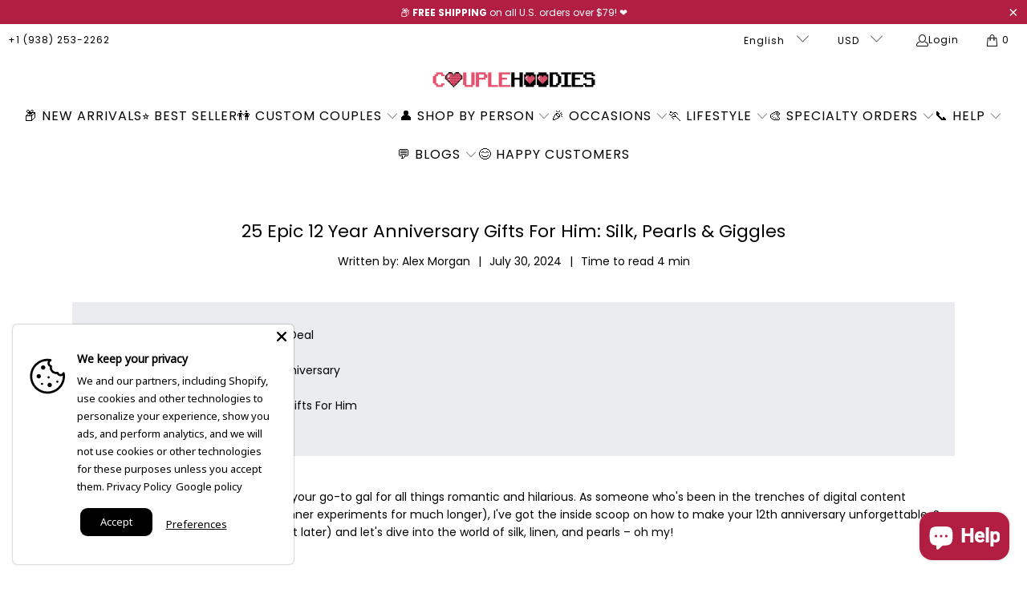

--- FILE ---
content_type: text/html; charset=utf-8
request_url: https://couplehoodies.com/blogs/news/25-epic-12-year-anniversary-gifts-for-him-silk-pearls-giggles
body_size: 51954
content:
<!DOCTYPE html>
<html class="no-js no-touch" lang="en">
  <head>
  <script>
    window.Store = window.Store || {};
    window.Store.id = 57050726509;
  </script>
  <script>(function(w,d,t,r,u){var f,n,i;w[u]=w[u]||[],f=function(){var o={ti:"187096585", enableAutoSpaTracking: true};o.q=w[u],w[u]=new UET(o),w[u].push("pageLoad")},n=d.createElement(t),n.src=r,n.async=1,n.onload=n.onreadystatechange=function(){var s=this.readyState;s&&s!=="loaded"&&s!=="complete"||(f(),n.onload=n.onreadystatechange=null)},i=d.getElementsByTagName(t)[0],i.parentNode.insertBefore(n,i)})(window,document,"script","//bat.bing.com/bat.js","uetq");</script>
    <meta charset="utf-8">
    <meta http-equiv="cleartype" content="on">
    <meta name="robots" content="index,follow">
    <meta name="facebook-domain-verification" content="o997viezzylixc8n9tsiggfdtk04yt" />

    <!-- Mobile Specific Metas -->
    <meta name="HandheldFriendly" content="True">
    <meta name="MobileOptimized" content="320">
    <meta name="viewport" content="width=device-width,initial-scale=1">
    <meta name="theme-color" content="#ffffff">

    
    <title>
      25 12-Year Anniversary Gifts For Him: Silk, Pearls &amp; Giggles
    </title>

    
      <meta name="description" content="Stumped on 12-year anniversary gifts? From silky PJs to matching hoodies, we&#39;ve got 25 ideas to make him smile. Love, laughs, and lint rollers inside!"/>
    

    <link rel="preconnect" href="https://fonts.shopifycdn.com" />
    <link rel="preconnect" href="https://cdn.shopify.com" />
    <link rel="preconnect" href="https://cdn.shopifycloud.com" />

    <link rel="dns-prefetch" href="https://v.shopify.com" />
    <link rel="dns-prefetch" href="https://www.youtube.com" />
    <link rel="dns-prefetch" href="https://vimeo.com" />

    <link href="//couplehoodies.com/cdn/shop/t/3/assets/jquery.min.js?v=78560183414238404181708308441" as="script" rel="preload">

    <!-- Stylesheet for Fancybox library -->
    <link rel="stylesheet" href="//couplehoodies.com/cdn/shop/t/3/assets/fancybox.css?v=19278034316635137701708308441" type="text/css" media="all" defer>

    <!-- Stylesheets for Turbo -->
    <link href="//couplehoodies.com/cdn/shop/t/3/assets/styles.css?v=25791268196545161961767748640" rel="stylesheet" type="text/css" media="all" />

    <!-- Icons -->
    
      <link rel="shortcut icon" type="image/x-icon" href="//couplehoodies.com/cdn/shop/files/Couple-Hoodies-Lego-Heart_180x180.png?v=1704955474">
      <link rel="apple-touch-icon" href="//couplehoodies.com/cdn/shop/files/Couple-Hoodies-Lego-Heart_180x180.png?v=1704955474"/>
      <link rel="apple-touch-icon" sizes="57x57" href="//couplehoodies.com/cdn/shop/files/Couple-Hoodies-Lego-Heart_57x57.png?v=1704955474"/>
      <link rel="apple-touch-icon" sizes="60x60" href="//couplehoodies.com/cdn/shop/files/Couple-Hoodies-Lego-Heart_60x60.png?v=1704955474"/>
      <link rel="apple-touch-icon" sizes="72x72" href="//couplehoodies.com/cdn/shop/files/Couple-Hoodies-Lego-Heart_72x72.png?v=1704955474"/>
      <link rel="apple-touch-icon" sizes="76x76" href="//couplehoodies.com/cdn/shop/files/Couple-Hoodies-Lego-Heart_76x76.png?v=1704955474"/>
      <link rel="apple-touch-icon" sizes="114x114" href="//couplehoodies.com/cdn/shop/files/Couple-Hoodies-Lego-Heart_114x114.png?v=1704955474"/>
      <link rel="apple-touch-icon" sizes="180x180" href="//couplehoodies.com/cdn/shop/files/Couple-Hoodies-Lego-Heart_180x180.png?v=1704955474"/>
      <link rel="apple-touch-icon" sizes="228x228" href="//couplehoodies.com/cdn/shop/files/Couple-Hoodies-Lego-Heart_228x228.png?v=1704955474"/>
    
    <link rel="canonical" href="https://couplehoodies.com/blogs/news/25-epic-12-year-anniversary-gifts-for-him-silk-pearls-giggles"/>

    

    
      <script type="text/javascript" src="/services/javascripts/currencies.js" data-no-instant></script>
    

    
      <script src="//couplehoodies.com/cdn/shop/t/3/assets/currencies.js?v=1648699478663843391708308441" defer></script>
    

    
    <script>
      window.PXUTheme = window.PXUTheme || {};
      window.PXUTheme.version = '9.2.0';
      window.PXUTheme.name = 'Turbo';
    </script>
    


    
<template id="price-ui"><span class="price " data-price></span><span class="compare-at-price" data-compare-at-price></span><span class="unit-pricing" data-unit-pricing></span></template>
    <template id="price-ui-badge"><div class="price-ui-badge__sticker price-ui-badge__sticker--">
    <span class="price-ui-badge__sticker-text" data-badge></span>
  </div></template>
    
    <template id="price-ui__price"><span class="money" data-price></span></template>
    <template id="price-ui__price-range"><span class="price-min" data-price-min><span class="money" data-price></span></span> - <span class="price-max" data-price-max><span class="money" data-price></span></span></template>
    <template id="price-ui__unit-pricing"><span class="unit-quantity" data-unit-quantity></span> | <span class="unit-price" data-unit-price><span class="money" data-price></span></span> / <span class="unit-measurement" data-unit-measurement></span></template>
    <template id="price-ui-badge__percent-savings-range">Save up to <span data-price-percent></span>%</template>
    <template id="price-ui-badge__percent-savings">Save <span data-price-percent></span>%</template>
    <template id="price-ui-badge__price-savings-range">Save up to <span class="money" data-price></span></template>
    <template id="price-ui-badge__price-savings">Save <span class="money" data-price></span></template>
    <template id="price-ui-badge__on-sale">Sale</template>
    <template id="price-ui-badge__sold-out">Sold out</template>
    <template id="price-ui-badge__in-stock">In stock</template>
    


    <script>
      
window.PXUTheme = window.PXUTheme || {};


window.PXUTheme.theme_settings = {};
window.PXUTheme.currency = {};
window.PXUTheme.routes = window.PXUTheme.routes || {};


window.PXUTheme.theme_settings.display_tos_checkbox = false;
window.PXUTheme.theme_settings.go_to_checkout = false;
window.PXUTheme.theme_settings.cart_action = "redirect_cart";
window.PXUTheme.theme_settings.cart_shipping_calculator = false;


window.PXUTheme.theme_settings.collection_swatches = false;
window.PXUTheme.theme_settings.collection_secondary_image = false;


window.PXUTheme.currency.show_multiple_currencies = true;
window.PXUTheme.currency.shop_currency = "USD";
window.PXUTheme.currency.default_currency = "USD";
window.PXUTheme.currency.display_format = "money_format";
window.PXUTheme.currency.money_format = "${{amount}}";
window.PXUTheme.currency.money_format_no_currency = "${{amount}}";
window.PXUTheme.currency.money_format_currency = "${{amount}} USD";
window.PXUTheme.currency.native_multi_currency = false;
window.PXUTheme.currency.iso_code = "USD";
window.PXUTheme.currency.symbol = "$";


window.PXUTheme.theme_settings.display_inventory_left = false;
window.PXUTheme.theme_settings.inventory_threshold = 10;
window.PXUTheme.theme_settings.limit_quantity = false;


window.PXUTheme.theme_settings.menu_position = "inline";


window.PXUTheme.theme_settings.newsletter_popup = false;
window.PXUTheme.theme_settings.newsletter_popup_days = "7";
window.PXUTheme.theme_settings.newsletter_popup_mobile = true;
window.PXUTheme.theme_settings.newsletter_popup_seconds = 8;


window.PXUTheme.theme_settings.pagination_type = "basic_pagination";


window.PXUTheme.theme_settings.enable_shopify_collection_badges = true;
window.PXUTheme.theme_settings.quick_shop_thumbnail_position = "bottom-thumbnails";
window.PXUTheme.theme_settings.product_form_style = "radio";
window.PXUTheme.theme_settings.sale_banner_enabled = true;
window.PXUTheme.theme_settings.display_savings = false;
window.PXUTheme.theme_settings.display_sold_out_price = true;
window.PXUTheme.theme_settings.free_text = "Free";
window.PXUTheme.theme_settings.video_looping = false;
window.PXUTheme.theme_settings.quick_shop_style = "popup";
window.PXUTheme.theme_settings.hover_enabled = false;


window.PXUTheme.routes.cart_url = "/cart";
window.PXUTheme.routes.cart_update_url = "/cart/update";
window.PXUTheme.routes.root_url = "/";
window.PXUTheme.routes.search_url = "/search";
window.PXUTheme.routes.all_products_collection_url = "/collections/all";
window.PXUTheme.routes.product_recommendations_url = "/recommendations/products";
window.PXUTheme.routes.predictive_search_url = "/search/suggest";


window.PXUTheme.theme_settings.image_loading_style = "appear";


window.PXUTheme.theme_settings.enable_autocomplete = true;


window.PXUTheme.theme_settings.page_dots_enabled = false;
window.PXUTheme.theme_settings.slideshow_arrow_size = "light";


window.PXUTheme.theme_settings.quick_shop_enabled = false;


window.PXUTheme.translation = {};


window.PXUTheme.translation.agree_to_terms_warning = "You must agree with the terms and conditions to checkout.";
window.PXUTheme.translation.one_item_left = "item left";
window.PXUTheme.translation.items_left_text = "items left";
window.PXUTheme.translation.cart_savings_text = "Total Savings";
window.PXUTheme.translation.cart_discount_text = "Discount";
window.PXUTheme.translation.cart_subtotal_text = "Subtotal";
window.PXUTheme.translation.cart_remove_text = "Remove";
window.PXUTheme.translation.cart_free_text = "Free";


window.PXUTheme.translation.newsletter_success_text = "Thank you for joining our mailing list!";


window.PXUTheme.translation.notify_email = "Enter your email address...";
window.PXUTheme.translation.notify_email_value = "Translation missing: en.contact.fields.email";
window.PXUTheme.translation.notify_email_send = "Send";
window.PXUTheme.translation.notify_message_first = "Please notify me when ";
window.PXUTheme.translation.notify_message_last = " becomes available - ";
window.PXUTheme.translation.notify_success_text = "Thanks! We will notify you when this product becomes available!";


window.PXUTheme.translation.add_to_cart = "Add to Cart";
window.PXUTheme.translation.coming_soon_text = "Coming Soon";
window.PXUTheme.translation.sold_out_text = "Sold Out";
window.PXUTheme.translation.sale_text = "Sale";
window.PXUTheme.translation.savings_text = "You Save";
window.PXUTheme.translation.from_text = "from";
window.PXUTheme.translation.new_text = "New";
window.PXUTheme.translation.pre_order_text = "Pre-Order";
window.PXUTheme.translation.unavailable_text = "Unavailable";


window.PXUTheme.translation.all_results = "View all results";
window.PXUTheme.translation.no_results = "Sorry, no results!";


window.PXUTheme.media_queries = {};
window.PXUTheme.media_queries.small = window.matchMedia( "(max-width: 480px)" );
window.PXUTheme.media_queries.medium = window.matchMedia( "(max-width: 798px)" );
window.PXUTheme.media_queries.large = window.matchMedia( "(min-width: 799px)" );
window.PXUTheme.media_queries.larger = window.matchMedia( "(min-width: 960px)" );
window.PXUTheme.media_queries.xlarge = window.matchMedia( "(min-width: 1200px)" );
window.PXUTheme.media_queries.ie10 = window.matchMedia( "all and (-ms-high-contrast: none), (-ms-high-contrast: active)" );
window.PXUTheme.media_queries.tablet = window.matchMedia( "only screen and (min-width: 799px) and (max-width: 1024px)" );
window.PXUTheme.media_queries.mobile_and_tablet = window.matchMedia( "(max-width: 1024px)" );
    </script>

    

    

    <script>
      
    </script>

    <script>window.performance && window.performance.mark && window.performance.mark('shopify.content_for_header.start');</script><meta name="facebook-domain-verification" content="yg5ffkqjnmwbw1bfe57v0l6ann68iq">
<meta id="shopify-digital-wallet" name="shopify-digital-wallet" content="/57050726509/digital_wallets/dialog">
<meta name="shopify-checkout-api-token" content="7dd92d82f72d4b60364224b23b45502f">
<meta id="in-context-paypal-metadata" data-shop-id="57050726509" data-venmo-supported="false" data-environment="production" data-locale="en_US" data-paypal-v4="true" data-currency="USD">
<link rel="alternate" type="application/atom+xml" title="Feed" href="/blogs/news.atom" />
<link rel="alternate" hreflang="x-default" href="https://couplehoodies.com/blogs/news/25-epic-12-year-anniversary-gifts-for-him-silk-pearls-giggles">
<link rel="alternate" hreflang="en" href="https://couplehoodies.com/blogs/news/25-epic-12-year-anniversary-gifts-for-him-silk-pearls-giggles">
<link rel="alternate" hreflang="fr" href="https://couplehoodies.com/fr/blogs/news/25-epic-12-year-anniversary-gifts-for-him-silk-pearls-giggles">
<link rel="alternate" hreflang="de" href="https://couplehoodies.com/de/blogs/news/25-epic-12-year-anniversary-gifts-for-him-silk-pearls-giggles">
<script async="async" src="/checkouts/internal/preloads.js?locale=en-US"></script>
<script id="shopify-features" type="application/json">{"accessToken":"7dd92d82f72d4b60364224b23b45502f","betas":["rich-media-storefront-analytics"],"domain":"couplehoodies.com","predictiveSearch":true,"shopId":57050726509,"locale":"en"}</script>
<script>var Shopify = Shopify || {};
Shopify.shop = "0bc7d8-2.myshopify.com";
Shopify.locale = "en";
Shopify.currency = {"active":"USD","rate":"1.0"};
Shopify.country = "US";
Shopify.theme = {"name":"COUPLEHOODIES LLC","id":125452025965,"schema_name":"Turbo","schema_version":"9.2.0","theme_store_id":null,"role":"main"};
Shopify.theme.handle = "null";
Shopify.theme.style = {"id":null,"handle":null};
Shopify.cdnHost = "couplehoodies.com/cdn";
Shopify.routes = Shopify.routes || {};
Shopify.routes.root = "/";</script>
<script type="module">!function(o){(o.Shopify=o.Shopify||{}).modules=!0}(window);</script>
<script>!function(o){function n(){var o=[];function n(){o.push(Array.prototype.slice.apply(arguments))}return n.q=o,n}var t=o.Shopify=o.Shopify||{};t.loadFeatures=n(),t.autoloadFeatures=n()}(window);</script>
<script id="shop-js-analytics" type="application/json">{"pageType":"article"}</script>
<script defer="defer" async type="module" src="//couplehoodies.com/cdn/shopifycloud/shop-js/modules/v2/client.init-shop-cart-sync_C5BV16lS.en.esm.js"></script>
<script defer="defer" async type="module" src="//couplehoodies.com/cdn/shopifycloud/shop-js/modules/v2/chunk.common_CygWptCX.esm.js"></script>
<script type="module">
  await import("//couplehoodies.com/cdn/shopifycloud/shop-js/modules/v2/client.init-shop-cart-sync_C5BV16lS.en.esm.js");
await import("//couplehoodies.com/cdn/shopifycloud/shop-js/modules/v2/chunk.common_CygWptCX.esm.js");

  window.Shopify.SignInWithShop?.initShopCartSync?.({"fedCMEnabled":true,"windoidEnabled":true});

</script>
<script>(function() {
  var isLoaded = false;
  function asyncLoad() {
    if (isLoaded) return;
    isLoaded = true;
    var urls = ["https:\/\/ecommplugins-scripts.trustpilot.com\/v2.1\/js\/header.min.js?settings=eyJrZXkiOiJKUVpJb1hCNVNrZFVNdXRzIiwicyI6Im5vbmUifQ==\u0026shop=0bc7d8-2.myshopify.com","https:\/\/ecommplugins-trustboxsettings.trustpilot.com\/0bc7d8-2.myshopify.com.js?settings=1706431565998\u0026shop=0bc7d8-2.myshopify.com","https:\/\/loox.io\/widget\/U6plFrPfKu\/loox.1710325550800.js?shop=0bc7d8-2.myshopify.com","https:\/\/d1639lhkj5l89m.cloudfront.net\/js\/storefront\/uppromote.js?shop=0bc7d8-2.myshopify.com"];
    for (var i = 0; i < urls.length; i++) {
      var s = document.createElement('script');
      s.type = 'text/javascript';
      s.async = true;
      s.src = urls[i];
      var x = document.getElementsByTagName('script')[0];
      x.parentNode.insertBefore(s, x);
    }
  };
  if(window.attachEvent) {
    window.attachEvent('onload', asyncLoad);
  } else {
    window.addEventListener('load', asyncLoad, false);
  }
})();</script>
<script id="__st">var __st={"a":57050726509,"offset":-25200,"reqid":"39e3d603-a3ce-46f7-956d-47f7dca73df8-1768814888","pageurl":"couplehoodies.com\/blogs\/news\/25-epic-12-year-anniversary-gifts-for-him-silk-pearls-giggles","s":"articles-559275966573","u":"61dc5e4973ca","p":"article","rtyp":"article","rid":559275966573};</script>
<script>window.ShopifyPaypalV4VisibilityTracking = true;</script>
<script id="captcha-bootstrap">!function(){'use strict';const t='contact',e='account',n='new_comment',o=[[t,t],['blogs',n],['comments',n],[t,'customer']],c=[[e,'customer_login'],[e,'guest_login'],[e,'recover_customer_password'],[e,'create_customer']],r=t=>t.map((([t,e])=>`form[action*='/${t}']:not([data-nocaptcha='true']) input[name='form_type'][value='${e}']`)).join(','),a=t=>()=>t?[...document.querySelectorAll(t)].map((t=>t.form)):[];function s(){const t=[...o],e=r(t);return a(e)}const i='password',u='form_key',d=['recaptcha-v3-token','g-recaptcha-response','h-captcha-response',i],f=()=>{try{return window.sessionStorage}catch{return}},m='__shopify_v',_=t=>t.elements[u];function p(t,e,n=!1){try{const o=window.sessionStorage,c=JSON.parse(o.getItem(e)),{data:r}=function(t){const{data:e,action:n}=t;return t[m]||n?{data:e,action:n}:{data:t,action:n}}(c);for(const[e,n]of Object.entries(r))t.elements[e]&&(t.elements[e].value=n);n&&o.removeItem(e)}catch(o){console.error('form repopulation failed',{error:o})}}const l='form_type',E='cptcha';function T(t){t.dataset[E]=!0}const w=window,h=w.document,L='Shopify',v='ce_forms',y='captcha';let A=!1;((t,e)=>{const n=(g='f06e6c50-85a8-45c8-87d0-21a2b65856fe',I='https://cdn.shopify.com/shopifycloud/storefront-forms-hcaptcha/ce_storefront_forms_captcha_hcaptcha.v1.5.2.iife.js',D={infoText:'Protected by hCaptcha',privacyText:'Privacy',termsText:'Terms'},(t,e,n)=>{const o=w[L][v],c=o.bindForm;if(c)return c(t,g,e,D).then(n);var r;o.q.push([[t,g,e,D],n]),r=I,A||(h.body.append(Object.assign(h.createElement('script'),{id:'captcha-provider',async:!0,src:r})),A=!0)});var g,I,D;w[L]=w[L]||{},w[L][v]=w[L][v]||{},w[L][v].q=[],w[L][y]=w[L][y]||{},w[L][y].protect=function(t,e){n(t,void 0,e),T(t)},Object.freeze(w[L][y]),function(t,e,n,w,h,L){const[v,y,A,g]=function(t,e,n){const i=e?o:[],u=t?c:[],d=[...i,...u],f=r(d),m=r(i),_=r(d.filter((([t,e])=>n.includes(e))));return[a(f),a(m),a(_),s()]}(w,h,L),I=t=>{const e=t.target;return e instanceof HTMLFormElement?e:e&&e.form},D=t=>v().includes(t);t.addEventListener('submit',(t=>{const e=I(t);if(!e)return;const n=D(e)&&!e.dataset.hcaptchaBound&&!e.dataset.recaptchaBound,o=_(e),c=g().includes(e)&&(!o||!o.value);(n||c)&&t.preventDefault(),c&&!n&&(function(t){try{if(!f())return;!function(t){const e=f();if(!e)return;const n=_(t);if(!n)return;const o=n.value;o&&e.removeItem(o)}(t);const e=Array.from(Array(32),(()=>Math.random().toString(36)[2])).join('');!function(t,e){_(t)||t.append(Object.assign(document.createElement('input'),{type:'hidden',name:u})),t.elements[u].value=e}(t,e),function(t,e){const n=f();if(!n)return;const o=[...t.querySelectorAll(`input[type='${i}']`)].map((({name:t})=>t)),c=[...d,...o],r={};for(const[a,s]of new FormData(t).entries())c.includes(a)||(r[a]=s);n.setItem(e,JSON.stringify({[m]:1,action:t.action,data:r}))}(t,e)}catch(e){console.error('failed to persist form',e)}}(e),e.submit())}));const S=(t,e)=>{t&&!t.dataset[E]&&(n(t,e.some((e=>e===t))),T(t))};for(const o of['focusin','change'])t.addEventListener(o,(t=>{const e=I(t);D(e)&&S(e,y())}));const B=e.get('form_key'),M=e.get(l),P=B&&M;t.addEventListener('DOMContentLoaded',(()=>{const t=y();if(P)for(const e of t)e.elements[l].value===M&&p(e,B);[...new Set([...A(),...v().filter((t=>'true'===t.dataset.shopifyCaptcha))])].forEach((e=>S(e,t)))}))}(h,new URLSearchParams(w.location.search),n,t,e,['guest_login'])})(!0,!0)}();</script>
<script integrity="sha256-4kQ18oKyAcykRKYeNunJcIwy7WH5gtpwJnB7kiuLZ1E=" data-source-attribution="shopify.loadfeatures" defer="defer" src="//couplehoodies.com/cdn/shopifycloud/storefront/assets/storefront/load_feature-a0a9edcb.js" crossorigin="anonymous"></script>
<script data-source-attribution="shopify.dynamic_checkout.dynamic.init">var Shopify=Shopify||{};Shopify.PaymentButton=Shopify.PaymentButton||{isStorefrontPortableWallets:!0,init:function(){window.Shopify.PaymentButton.init=function(){};var t=document.createElement("script");t.src="https://couplehoodies.com/cdn/shopifycloud/portable-wallets/latest/portable-wallets.en.js",t.type="module",document.head.appendChild(t)}};
</script>
<script data-source-attribution="shopify.dynamic_checkout.buyer_consent">
  function portableWalletsHideBuyerConsent(e){var t=document.getElementById("shopify-buyer-consent"),n=document.getElementById("shopify-subscription-policy-button");t&&n&&(t.classList.add("hidden"),t.setAttribute("aria-hidden","true"),n.removeEventListener("click",e))}function portableWalletsShowBuyerConsent(e){var t=document.getElementById("shopify-buyer-consent"),n=document.getElementById("shopify-subscription-policy-button");t&&n&&(t.classList.remove("hidden"),t.removeAttribute("aria-hidden"),n.addEventListener("click",e))}window.Shopify?.PaymentButton&&(window.Shopify.PaymentButton.hideBuyerConsent=portableWalletsHideBuyerConsent,window.Shopify.PaymentButton.showBuyerConsent=portableWalletsShowBuyerConsent);
</script>
<script data-source-attribution="shopify.dynamic_checkout.cart.bootstrap">document.addEventListener("DOMContentLoaded",(function(){function t(){return document.querySelector("shopify-accelerated-checkout-cart, shopify-accelerated-checkout")}if(t())Shopify.PaymentButton.init();else{new MutationObserver((function(e,n){t()&&(Shopify.PaymentButton.init(),n.disconnect())})).observe(document.body,{childList:!0,subtree:!0})}}));
</script>
<script id='scb4127' type='text/javascript' async='' src='https://couplehoodies.com/cdn/shopifycloud/privacy-banner/storefront-banner.js'></script><link id="shopify-accelerated-checkout-styles" rel="stylesheet" media="screen" href="https://couplehoodies.com/cdn/shopifycloud/portable-wallets/latest/accelerated-checkout-backwards-compat.css" crossorigin="anonymous">
<style id="shopify-accelerated-checkout-cart">
        #shopify-buyer-consent {
  margin-top: 1em;
  display: inline-block;
  width: 100%;
}

#shopify-buyer-consent.hidden {
  display: none;
}

#shopify-subscription-policy-button {
  background: none;
  border: none;
  padding: 0;
  text-decoration: underline;
  font-size: inherit;
  cursor: pointer;
}

#shopify-subscription-policy-button::before {
  box-shadow: none;
}

      </style>

<script>window.performance && window.performance.mark && window.performance.mark('shopify.content_for_header.end');</script>

<!-- TrustBox script -->
<script type="text/javascript" src="//widget.trustpilot.com/bootstrap/v5/tp.widget.bootstrap.min.js" async></script>
<!-- End TrustBox script -->
  
    

<meta name="author" content="Couple Hoodies">
<meta property="og:url" content="https://couplehoodies.com/blogs/news/25-epic-12-year-anniversary-gifts-for-him-silk-pearls-giggles">
<meta property="og:site_name" content="Couple Hoodies">




  <meta property="og:type" content="article">
  <meta property="og:title" content="25 Epic 12 Year Anniversary Gifts For Him: Silk, Pearls &amp; Giggles">
  
  
    <meta property="og:image" content="https://couplehoodies.com/cdn/shop/articles/25-epic-12-year-anniversary-gifts-for-him-silk-pearls--giggles-1_5812243c-4c38-490f-b4fc-46234fee1dd9_600x.jpg?v=1752733146">
    <meta property="og:image:secure_url" content="https://couplehoodies.com/cdn/shop/articles/25-epic-12-year-anniversary-gifts-for-him-silk-pearls--giggles-1_5812243c-4c38-490f-b4fc-46234fee1dd9_600x.jpg?v=1752733146">
    <meta property="og:image:width" content="2240">
    <meta property="og:image:height" content="1260">
    <meta property="og:image:alt" content="25 Epic 12-Year Anniversary Gifts For Him Silk, Pearls & Giggles (1)">
  



  <meta property="og:description" content="Stumped on 12-year anniversary gifts? From silky PJs to matching hoodies, we&#39;ve got 25 ideas to make him smile. Love, laughs, and lint rollers inside!">




  <meta name="twitter:site" content="@couple_hoodies">

<meta name="twitter:card" content="summary">

  <meta name="twitter:title" content="25 Epic 12 Year Anniversary Gifts For Him: Silk, Pearls & Giggles">
  <meta name="twitter:description" content="Stumped on 12 year anniversary gifts? From silky PJs to matching hoodies, we&#39;ve got 25 ideas to make him smile. Love, laughs, and lint rollers inside!">
  
    <meta property="twitter:image" content="http://couplehoodies.com/cdn/shop/articles/25-epic-12-year-anniversary-gifts-for-him-silk-pearls--giggles-1_5812243c-4c38-490f-b4fc-46234fee1dd9_600x.jpg?v=1752733146">
    <meta name="twitter:image:alt" content="25 Epic 12-Year Anniversary Gifts For Him Silk, Pearls & Giggles (1)">
  



    
    
  

    

<script>
  (function() {
    // Danh sách country code cần chặn
    var blockedCountries = ['CN', 'BD', 'NP', 'IN', 'PK', 'TR'];

    // Không chạy trên trang Access Denied để tránh vòng lặp
    if (window.location.pathname.indexOf('/pages/access-denied') === 0) {
      return;
    }

    // Gọi GeoIP API
    fetch('https://ipapi.co/json/')
      .then(function(response) {
        return response.json();
      })
      .then(function(data) {
        if (!data || !data.country) return;

        var countryCode = data.country; // VD: "US", "CN"
        if (blockedCountries.indexOf(countryCode) !== -1) {
          window.location.href = '/pages/access-denied';
        }
      })
      .catch(function(err) {
        console.warn('GeoIP error:', err);
      });
  })();
</script>


  <!-- BEGIN app block: shopify://apps/webrex-ai-seo-optimizer/blocks/webrexSeoEmbed/b26797ad-bb4d-48f5-8ef3-7c561521049c -->










  <!-- BEGIN app snippet: breadcrumb -->
<script type="application/ld+json" class="ws_schema">{"@context": "https://schema.org","@type": "BreadcrumbList","@id": "https://couplehoodies.com/blogs/news/25-epic-12-year-anniversary-gifts-for-him-silk-pearls-giggles#breadcrumbs","itemListElement": [{"@type": "ListItem","position": 1,"name": "Couple Hoodies","item": "https://couplehoodies.com"},{"@type": "ListItem","position": 2,"name": "News","item": "https://couplehoodies.com/blogs/news"},{"@type": "ListItem","position": 3,"name": "25 Epic 12 Year Anniversary Gifts For Him: Silk, Pearls &amp; Giggles","item": "https://couplehoodies.com/blogs/news/25-epic-12-year-anniversary-gifts-for-him-silk-pearls-giggles"}]}</script><!-- END app snippet -->



  <!-- BEGIN app snippet: article -->

  <script type="application/ld+json" class="ws_schema">
    {
        "@context": "https://schema.org",
        "@type": "Article",
        "@id": "https://couplehoodies.com/blogs/news/25-epic-12-year-anniversary-gifts-for-him-silk-pearls-giggles#article",
        "mainEntityOfPage": {
            "@type": "WebPage",
            "@id": "https://couplehoodies.com/blogs/news/25-epic-12-year-anniversary-gifts-for-him-silk-pearls-giggles"
        },
        "headline": "25 Epic 12 Year Anniversary Gifts For Him: Silk, Pearls &amp; Giggles",
        "image": [
            "articles/25-epic-12-year-anniversary-gifts-for-him-silk-pearls--giggles-1_5812243c-4c38-490f-b4fc-46234fee1dd9.jpg"
        ],
        "datePublished": "2024-07-30 00:00:00 -0600",
        "author": {
            "@type": "Person",
            "name": "Alex Morgan",
            "url": "http://couplehoodies.com"
        },
        "publisher": {
            "@type": "Organization",
            "name": "Couple Hoodies",
            "logo": {
                "@type": "ImageObject",
                "url":  "https://cdn.shopify.com/s/files/1/0570/5072/6509/files/1744764666566-couple-hoodies-lego-heart.png?v=1744764668"
            }
        },
        "description": "Stumped on 12-year anniversary gifts? From silky PJs to matching hoodies, we&amp;#39;ve got 25 ideas to make him smile. Love, laughs, and lint rollers inside!",
        "dateModified": "2025-07-17 00:19:07 -0600"
    }
  </script>

<!-- END app snippet -->









  



<!-- BEGIN app snippet: metaTags -->



    
<!-- END app snippet -->

<!-- END app block --><!-- BEGIN app block: shopify://apps/simprosys-google-shopping-feed/blocks/core_settings_block/1f0b859e-9fa6-4007-97e8-4513aff5ff3b --><!-- BEGIN: GSF App Core Tags & Scripts by Simprosys Google Shopping Feed -->









<!-- END: GSF App Core Tags & Scripts by Simprosys Google Shopping Feed -->
<!-- END app block --><script src="https://cdn.shopify.com/extensions/019b8d54-2388-79d8-becc-d32a3afe2c7a/omnisend-50/assets/omnisend-in-shop.js" type="text/javascript" defer="defer"></script>
<script src="https://cdn.shopify.com/extensions/019b35a3-cff8-7eb0-85f4-edb1f960047c/avada-app-49/assets/avada-cookie.js" type="text/javascript" defer="defer"></script>
<script src="https://cdn.shopify.com/extensions/019b92df-1966-750c-943d-a8ced4b05ac2/option-cli3-369/assets/gpomain.js" type="text/javascript" defer="defer"></script>
<script src="https://cdn.shopify.com/extensions/7bc9bb47-adfa-4267-963e-cadee5096caf/inbox-1252/assets/inbox-chat-loader.js" type="text/javascript" defer="defer"></script>
<link href="https://monorail-edge.shopifysvc.com" rel="dns-prefetch">
<script>(function(){if ("sendBeacon" in navigator && "performance" in window) {try {var session_token_from_headers = performance.getEntriesByType('navigation')[0].serverTiming.find(x => x.name == '_s').description;} catch {var session_token_from_headers = undefined;}var session_cookie_matches = document.cookie.match(/_shopify_s=([^;]*)/);var session_token_from_cookie = session_cookie_matches && session_cookie_matches.length === 2 ? session_cookie_matches[1] : "";var session_token = session_token_from_headers || session_token_from_cookie || "";function handle_abandonment_event(e) {var entries = performance.getEntries().filter(function(entry) {return /monorail-edge.shopifysvc.com/.test(entry.name);});if (!window.abandonment_tracked && entries.length === 0) {window.abandonment_tracked = true;var currentMs = Date.now();var navigation_start = performance.timing.navigationStart;var payload = {shop_id: 57050726509,url: window.location.href,navigation_start,duration: currentMs - navigation_start,session_token,page_type: "article"};window.navigator.sendBeacon("https://monorail-edge.shopifysvc.com/v1/produce", JSON.stringify({schema_id: "online_store_buyer_site_abandonment/1.1",payload: payload,metadata: {event_created_at_ms: currentMs,event_sent_at_ms: currentMs}}));}}window.addEventListener('pagehide', handle_abandonment_event);}}());</script>
<script id="web-pixels-manager-setup">(function e(e,d,r,n,o){if(void 0===o&&(o={}),!Boolean(null===(a=null===(i=window.Shopify)||void 0===i?void 0:i.analytics)||void 0===a?void 0:a.replayQueue)){var i,a;window.Shopify=window.Shopify||{};var t=window.Shopify;t.analytics=t.analytics||{};var s=t.analytics;s.replayQueue=[],s.publish=function(e,d,r){return s.replayQueue.push([e,d,r]),!0};try{self.performance.mark("wpm:start")}catch(e){}var l=function(){var e={modern:/Edge?\/(1{2}[4-9]|1[2-9]\d|[2-9]\d{2}|\d{4,})\.\d+(\.\d+|)|Firefox\/(1{2}[4-9]|1[2-9]\d|[2-9]\d{2}|\d{4,})\.\d+(\.\d+|)|Chrom(ium|e)\/(9{2}|\d{3,})\.\d+(\.\d+|)|(Maci|X1{2}).+ Version\/(15\.\d+|(1[6-9]|[2-9]\d|\d{3,})\.\d+)([,.]\d+|)( \(\w+\)|)( Mobile\/\w+|) Safari\/|Chrome.+OPR\/(9{2}|\d{3,})\.\d+\.\d+|(CPU[ +]OS|iPhone[ +]OS|CPU[ +]iPhone|CPU IPhone OS|CPU iPad OS)[ +]+(15[._]\d+|(1[6-9]|[2-9]\d|\d{3,})[._]\d+)([._]\d+|)|Android:?[ /-](13[3-9]|1[4-9]\d|[2-9]\d{2}|\d{4,})(\.\d+|)(\.\d+|)|Android.+Firefox\/(13[5-9]|1[4-9]\d|[2-9]\d{2}|\d{4,})\.\d+(\.\d+|)|Android.+Chrom(ium|e)\/(13[3-9]|1[4-9]\d|[2-9]\d{2}|\d{4,})\.\d+(\.\d+|)|SamsungBrowser\/([2-9]\d|\d{3,})\.\d+/,legacy:/Edge?\/(1[6-9]|[2-9]\d|\d{3,})\.\d+(\.\d+|)|Firefox\/(5[4-9]|[6-9]\d|\d{3,})\.\d+(\.\d+|)|Chrom(ium|e)\/(5[1-9]|[6-9]\d|\d{3,})\.\d+(\.\d+|)([\d.]+$|.*Safari\/(?![\d.]+ Edge\/[\d.]+$))|(Maci|X1{2}).+ Version\/(10\.\d+|(1[1-9]|[2-9]\d|\d{3,})\.\d+)([,.]\d+|)( \(\w+\)|)( Mobile\/\w+|) Safari\/|Chrome.+OPR\/(3[89]|[4-9]\d|\d{3,})\.\d+\.\d+|(CPU[ +]OS|iPhone[ +]OS|CPU[ +]iPhone|CPU IPhone OS|CPU iPad OS)[ +]+(10[._]\d+|(1[1-9]|[2-9]\d|\d{3,})[._]\d+)([._]\d+|)|Android:?[ /-](13[3-9]|1[4-9]\d|[2-9]\d{2}|\d{4,})(\.\d+|)(\.\d+|)|Mobile Safari.+OPR\/([89]\d|\d{3,})\.\d+\.\d+|Android.+Firefox\/(13[5-9]|1[4-9]\d|[2-9]\d{2}|\d{4,})\.\d+(\.\d+|)|Android.+Chrom(ium|e)\/(13[3-9]|1[4-9]\d|[2-9]\d{2}|\d{4,})\.\d+(\.\d+|)|Android.+(UC? ?Browser|UCWEB|U3)[ /]?(15\.([5-9]|\d{2,})|(1[6-9]|[2-9]\d|\d{3,})\.\d+)\.\d+|SamsungBrowser\/(5\.\d+|([6-9]|\d{2,})\.\d+)|Android.+MQ{2}Browser\/(14(\.(9|\d{2,})|)|(1[5-9]|[2-9]\d|\d{3,})(\.\d+|))(\.\d+|)|K[Aa][Ii]OS\/(3\.\d+|([4-9]|\d{2,})\.\d+)(\.\d+|)/},d=e.modern,r=e.legacy,n=navigator.userAgent;return n.match(d)?"modern":n.match(r)?"legacy":"unknown"}(),u="modern"===l?"modern":"legacy",c=(null!=n?n:{modern:"",legacy:""})[u],f=function(e){return[e.baseUrl,"/wpm","/b",e.hashVersion,"modern"===e.buildTarget?"m":"l",".js"].join("")}({baseUrl:d,hashVersion:r,buildTarget:u}),m=function(e){var d=e.version,r=e.bundleTarget,n=e.surface,o=e.pageUrl,i=e.monorailEndpoint;return{emit:function(e){var a=e.status,t=e.errorMsg,s=(new Date).getTime(),l=JSON.stringify({metadata:{event_sent_at_ms:s},events:[{schema_id:"web_pixels_manager_load/3.1",payload:{version:d,bundle_target:r,page_url:o,status:a,surface:n,error_msg:t},metadata:{event_created_at_ms:s}}]});if(!i)return console&&console.warn&&console.warn("[Web Pixels Manager] No Monorail endpoint provided, skipping logging."),!1;try{return self.navigator.sendBeacon.bind(self.navigator)(i,l)}catch(e){}var u=new XMLHttpRequest;try{return u.open("POST",i,!0),u.setRequestHeader("Content-Type","text/plain"),u.send(l),!0}catch(e){return console&&console.warn&&console.warn("[Web Pixels Manager] Got an unhandled error while logging to Monorail."),!1}}}}({version:r,bundleTarget:l,surface:e.surface,pageUrl:self.location.href,monorailEndpoint:e.monorailEndpoint});try{o.browserTarget=l,function(e){var d=e.src,r=e.async,n=void 0===r||r,o=e.onload,i=e.onerror,a=e.sri,t=e.scriptDataAttributes,s=void 0===t?{}:t,l=document.createElement("script"),u=document.querySelector("head"),c=document.querySelector("body");if(l.async=n,l.src=d,a&&(l.integrity=a,l.crossOrigin="anonymous"),s)for(var f in s)if(Object.prototype.hasOwnProperty.call(s,f))try{l.dataset[f]=s[f]}catch(e){}if(o&&l.addEventListener("load",o),i&&l.addEventListener("error",i),u)u.appendChild(l);else{if(!c)throw new Error("Did not find a head or body element to append the script");c.appendChild(l)}}({src:f,async:!0,onload:function(){if(!function(){var e,d;return Boolean(null===(d=null===(e=window.Shopify)||void 0===e?void 0:e.analytics)||void 0===d?void 0:d.initialized)}()){var d=window.webPixelsManager.init(e)||void 0;if(d){var r=window.Shopify.analytics;r.replayQueue.forEach((function(e){var r=e[0],n=e[1],o=e[2];d.publishCustomEvent(r,n,o)})),r.replayQueue=[],r.publish=d.publishCustomEvent,r.visitor=d.visitor,r.initialized=!0}}},onerror:function(){return m.emit({status:"failed",errorMsg:"".concat(f," has failed to load")})},sri:function(e){var d=/^sha384-[A-Za-z0-9+/=]+$/;return"string"==typeof e&&d.test(e)}(c)?c:"",scriptDataAttributes:o}),m.emit({status:"loading"})}catch(e){m.emit({status:"failed",errorMsg:(null==e?void 0:e.message)||"Unknown error"})}}})({shopId: 57050726509,storefrontBaseUrl: "https://couplehoodies.com",extensionsBaseUrl: "https://extensions.shopifycdn.com/cdn/shopifycloud/web-pixels-manager",monorailEndpoint: "https://monorail-edge.shopifysvc.com/unstable/produce_batch",surface: "storefront-renderer",enabledBetaFlags: ["2dca8a86"],webPixelsConfigList: [{"id":"1093664877","configuration":"{\"account_ID\":\"1006871\",\"google_analytics_tracking_tag\":\"1\",\"measurement_id\":\"2\",\"api_secret\":\"3\",\"shop_settings\":\"{\\\"custom_pixel_script\\\":\\\"https:\\\\\\\/\\\\\\\/storage.googleapis.com\\\\\\\/gsf-scripts\\\\\\\/custom-pixels\\\\\\\/0bc7d8-2.js\\\"}\"}","eventPayloadVersion":"v1","runtimeContext":"LAX","scriptVersion":"c6b888297782ed4a1cba19cda43d6625","type":"APP","apiClientId":1558137,"privacyPurposes":[],"dataSharingAdjustments":{"protectedCustomerApprovalScopes":["read_customer_address","read_customer_email","read_customer_name","read_customer_personal_data","read_customer_phone"]}},{"id":"1059586157","configuration":"{\"myshopifyDomain\":\"0bc7d8-2.myshopify.com\"}","eventPayloadVersion":"v1","runtimeContext":"STRICT","scriptVersion":"23b97d18e2aa74363140dc29c9284e87","type":"APP","apiClientId":2775569,"privacyPurposes":["ANALYTICS","MARKETING","SALE_OF_DATA"],"dataSharingAdjustments":{"protectedCustomerApprovalScopes":["read_customer_address","read_customer_email","read_customer_name","read_customer_phone","read_customer_personal_data"]}},{"id":"575864941","configuration":"{\"pixel_id\":\"1268059207572446\",\"pixel_type\":\"facebook_pixel\"}","eventPayloadVersion":"v1","runtimeContext":"OPEN","scriptVersion":"ca16bc87fe92b6042fbaa3acc2fbdaa6","type":"APP","apiClientId":2329312,"privacyPurposes":["ANALYTICS","MARKETING","SALE_OF_DATA"],"dataSharingAdjustments":{"protectedCustomerApprovalScopes":["read_customer_address","read_customer_email","read_customer_name","read_customer_personal_data","read_customer_phone"]}},{"id":"424607853","configuration":"{\"shopId\":\"177624\",\"env\":\"production\",\"metaData\":\"[]\"}","eventPayloadVersion":"v1","runtimeContext":"STRICT","scriptVersion":"8e11013497942cd9be82d03af35714e6","type":"APP","apiClientId":2773553,"privacyPurposes":[],"dataSharingAdjustments":{"protectedCustomerApprovalScopes":["read_customer_address","read_customer_email","read_customer_name","read_customer_personal_data","read_customer_phone"]}},{"id":"253526125","configuration":"{\"apiURL\":\"https:\/\/api.omnisend.com\",\"appURL\":\"https:\/\/app.omnisend.com\",\"brandID\":\"66cb327e76c56556e3db52d1\",\"trackingURL\":\"https:\/\/wt.omnisendlink.com\"}","eventPayloadVersion":"v1","runtimeContext":"STRICT","scriptVersion":"aa9feb15e63a302383aa48b053211bbb","type":"APP","apiClientId":186001,"privacyPurposes":["ANALYTICS","MARKETING","SALE_OF_DATA"],"dataSharingAdjustments":{"protectedCustomerApprovalScopes":["read_customer_address","read_customer_email","read_customer_name","read_customer_personal_data","read_customer_phone"]}},{"id":"55181421","configuration":"{\"tagID\":\"2612910373308\"}","eventPayloadVersion":"v1","runtimeContext":"STRICT","scriptVersion":"18031546ee651571ed29edbe71a3550b","type":"APP","apiClientId":3009811,"privacyPurposes":["ANALYTICS","MARKETING","SALE_OF_DATA"],"dataSharingAdjustments":{"protectedCustomerApprovalScopes":["read_customer_address","read_customer_email","read_customer_name","read_customer_personal_data","read_customer_phone"]}},{"id":"23986285","eventPayloadVersion":"1","runtimeContext":"LAX","scriptVersion":"3","type":"CUSTOM","privacyPurposes":[],"name":"Google Ads Conversion"},{"id":"shopify-app-pixel","configuration":"{}","eventPayloadVersion":"v1","runtimeContext":"STRICT","scriptVersion":"0450","apiClientId":"shopify-pixel","type":"APP","privacyPurposes":["ANALYTICS","MARKETING"]},{"id":"shopify-custom-pixel","eventPayloadVersion":"v1","runtimeContext":"LAX","scriptVersion":"0450","apiClientId":"shopify-pixel","type":"CUSTOM","privacyPurposes":["ANALYTICS","MARKETING"]}],isMerchantRequest: false,initData: {"shop":{"name":"Couple Hoodies","paymentSettings":{"currencyCode":"USD"},"myshopifyDomain":"0bc7d8-2.myshopify.com","countryCode":"VN","storefrontUrl":"https:\/\/couplehoodies.com"},"customer":null,"cart":null,"checkout":null,"productVariants":[],"purchasingCompany":null},},"https://couplehoodies.com/cdn","fcfee988w5aeb613cpc8e4bc33m6693e112",{"modern":"","legacy":""},{"shopId":"57050726509","storefrontBaseUrl":"https:\/\/couplehoodies.com","extensionBaseUrl":"https:\/\/extensions.shopifycdn.com\/cdn\/shopifycloud\/web-pixels-manager","surface":"storefront-renderer","enabledBetaFlags":"[\"2dca8a86\"]","isMerchantRequest":"false","hashVersion":"fcfee988w5aeb613cpc8e4bc33m6693e112","publish":"custom","events":"[[\"page_viewed\",{}]]"});</script><script>
  window.ShopifyAnalytics = window.ShopifyAnalytics || {};
  window.ShopifyAnalytics.meta = window.ShopifyAnalytics.meta || {};
  window.ShopifyAnalytics.meta.currency = 'USD';
  var meta = {"page":{"pageType":"article","resourceType":"article","resourceId":559275966573,"requestId":"39e3d603-a3ce-46f7-956d-47f7dca73df8-1768814888"}};
  for (var attr in meta) {
    window.ShopifyAnalytics.meta[attr] = meta[attr];
  }
</script>
<script class="analytics">
  (function () {
    var customDocumentWrite = function(content) {
      var jquery = null;

      if (window.jQuery) {
        jquery = window.jQuery;
      } else if (window.Checkout && window.Checkout.$) {
        jquery = window.Checkout.$;
      }

      if (jquery) {
        jquery('body').append(content);
      }
    };

    var hasLoggedConversion = function(token) {
      if (token) {
        return document.cookie.indexOf('loggedConversion=' + token) !== -1;
      }
      return false;
    }

    var setCookieIfConversion = function(token) {
      if (token) {
        var twoMonthsFromNow = new Date(Date.now());
        twoMonthsFromNow.setMonth(twoMonthsFromNow.getMonth() + 2);

        document.cookie = 'loggedConversion=' + token + '; expires=' + twoMonthsFromNow;
      }
    }

    var trekkie = window.ShopifyAnalytics.lib = window.trekkie = window.trekkie || [];
    if (trekkie.integrations) {
      return;
    }
    trekkie.methods = [
      'identify',
      'page',
      'ready',
      'track',
      'trackForm',
      'trackLink'
    ];
    trekkie.factory = function(method) {
      return function() {
        var args = Array.prototype.slice.call(arguments);
        args.unshift(method);
        trekkie.push(args);
        return trekkie;
      };
    };
    for (var i = 0; i < trekkie.methods.length; i++) {
      var key = trekkie.methods[i];
      trekkie[key] = trekkie.factory(key);
    }
    trekkie.load = function(config) {
      trekkie.config = config || {};
      trekkie.config.initialDocumentCookie = document.cookie;
      var first = document.getElementsByTagName('script')[0];
      var script = document.createElement('script');
      script.type = 'text/javascript';
      script.onerror = function(e) {
        var scriptFallback = document.createElement('script');
        scriptFallback.type = 'text/javascript';
        scriptFallback.onerror = function(error) {
                var Monorail = {
      produce: function produce(monorailDomain, schemaId, payload) {
        var currentMs = new Date().getTime();
        var event = {
          schema_id: schemaId,
          payload: payload,
          metadata: {
            event_created_at_ms: currentMs,
            event_sent_at_ms: currentMs
          }
        };
        return Monorail.sendRequest("https://" + monorailDomain + "/v1/produce", JSON.stringify(event));
      },
      sendRequest: function sendRequest(endpointUrl, payload) {
        // Try the sendBeacon API
        if (window && window.navigator && typeof window.navigator.sendBeacon === 'function' && typeof window.Blob === 'function' && !Monorail.isIos12()) {
          var blobData = new window.Blob([payload], {
            type: 'text/plain'
          });

          if (window.navigator.sendBeacon(endpointUrl, blobData)) {
            return true;
          } // sendBeacon was not successful

        } // XHR beacon

        var xhr = new XMLHttpRequest();

        try {
          xhr.open('POST', endpointUrl);
          xhr.setRequestHeader('Content-Type', 'text/plain');
          xhr.send(payload);
        } catch (e) {
          console.log(e);
        }

        return false;
      },
      isIos12: function isIos12() {
        return window.navigator.userAgent.lastIndexOf('iPhone; CPU iPhone OS 12_') !== -1 || window.navigator.userAgent.lastIndexOf('iPad; CPU OS 12_') !== -1;
      }
    };
    Monorail.produce('monorail-edge.shopifysvc.com',
      'trekkie_storefront_load_errors/1.1',
      {shop_id: 57050726509,
      theme_id: 125452025965,
      app_name: "storefront",
      context_url: window.location.href,
      source_url: "//couplehoodies.com/cdn/s/trekkie.storefront.cd680fe47e6c39ca5d5df5f0a32d569bc48c0f27.min.js"});

        };
        scriptFallback.async = true;
        scriptFallback.src = '//couplehoodies.com/cdn/s/trekkie.storefront.cd680fe47e6c39ca5d5df5f0a32d569bc48c0f27.min.js';
        first.parentNode.insertBefore(scriptFallback, first);
      };
      script.async = true;
      script.src = '//couplehoodies.com/cdn/s/trekkie.storefront.cd680fe47e6c39ca5d5df5f0a32d569bc48c0f27.min.js';
      first.parentNode.insertBefore(script, first);
    };
    trekkie.load(
      {"Trekkie":{"appName":"storefront","development":false,"defaultAttributes":{"shopId":57050726509,"isMerchantRequest":null,"themeId":125452025965,"themeCityHash":"9698572453428680662","contentLanguage":"en","currency":"USD","eventMetadataId":"6f8a632b-e8ef-41c7-a648-59275485a534"},"isServerSideCookieWritingEnabled":true,"monorailRegion":"shop_domain","enabledBetaFlags":["65f19447"]},"Session Attribution":{},"S2S":{"facebookCapiEnabled":true,"source":"trekkie-storefront-renderer","apiClientId":580111}}
    );

    var loaded = false;
    trekkie.ready(function() {
      if (loaded) return;
      loaded = true;

      window.ShopifyAnalytics.lib = window.trekkie;

      var originalDocumentWrite = document.write;
      document.write = customDocumentWrite;
      try { window.ShopifyAnalytics.merchantGoogleAnalytics.call(this); } catch(error) {};
      document.write = originalDocumentWrite;

      window.ShopifyAnalytics.lib.page(null,{"pageType":"article","resourceType":"article","resourceId":559275966573,"requestId":"39e3d603-a3ce-46f7-956d-47f7dca73df8-1768814888","shopifyEmitted":true});

      var match = window.location.pathname.match(/checkouts\/(.+)\/(thank_you|post_purchase)/)
      var token = match? match[1]: undefined;
      if (!hasLoggedConversion(token)) {
        setCookieIfConversion(token);
        
      }
    });


        var eventsListenerScript = document.createElement('script');
        eventsListenerScript.async = true;
        eventsListenerScript.src = "//couplehoodies.com/cdn/shopifycloud/storefront/assets/shop_events_listener-3da45d37.js";
        document.getElementsByTagName('head')[0].appendChild(eventsListenerScript);

})();</script>
<script
  defer
  src="https://couplehoodies.com/cdn/shopifycloud/perf-kit/shopify-perf-kit-3.0.4.min.js"
  data-application="storefront-renderer"
  data-shop-id="57050726509"
  data-render-region="gcp-us-central1"
  data-page-type="article"
  data-theme-instance-id="125452025965"
  data-theme-name="Turbo"
  data-theme-version="9.2.0"
  data-monorail-region="shop_domain"
  data-resource-timing-sampling-rate="10"
  data-shs="true"
  data-shs-beacon="true"
  data-shs-export-with-fetch="true"
  data-shs-logs-sample-rate="1"
  data-shs-beacon-endpoint="https://couplehoodies.com/api/collect"
></script>
</head>

  

  <noscript>
    <style>
      .product_section .product_form,
      .product_gallery {
        opacity: 1;
      }

      .multi_select,
      form .select {
        display: block !important;
      }

      .image-element__wrap {
        display: none;
      }
    </style>
  </noscript>

  <body class="article-bloggle-custom"
        data-money-format="${{amount}}"
        data-shop-currency="USD"
        data-shop-url="https://couplehoodies.com">

    <!-- Google Tag Manager (noscript) -->
<noscript><iframe src="https://www.googletagmanager.com/ns.html?id=GTM-WXBS5WD8"
height="0" width="0" style="display:none;visibility:hidden"></iframe></noscript>
<!-- End Google Tag Manager (noscript) -->
    
  <script>
    document.documentElement.className=document.documentElement.className.replace(/\bno-js\b/,'js');
    if(window.Shopify&&window.Shopify.designMode)document.documentElement.className+=' in-theme-editor';
    if(('ontouchstart' in window)||window.DocumentTouch&&document instanceof DocumentTouch)document.documentElement.className=document.documentElement.className.replace(/\bno-touch\b/,'has-touch');
  </script>

    
    <svg
      class="icon-star-reference"
      aria-hidden="true"
      focusable="false"
      role="presentation"
      xmlns="http://www.w3.org/2000/svg" width="20" height="20" viewBox="3 3 17 17" fill="none"
    >
      <symbol id="icon-star">
        <rect class="icon-star-background" width="20" height="20" fill="currentColor"/>
        <path d="M10 3L12.163 7.60778L17 8.35121L13.5 11.9359L14.326 17L10 14.6078L5.674 17L6.5 11.9359L3 8.35121L7.837 7.60778L10 3Z" stroke="currentColor" stroke-width="2" stroke-linecap="round" stroke-linejoin="round" fill="none"/>
      </symbol>
      <clipPath id="icon-star-clip">
        <path d="M10 3L12.163 7.60778L17 8.35121L13.5 11.9359L14.326 17L10 14.6078L5.674 17L6.5 11.9359L3 8.35121L7.837 7.60778L10 3Z" stroke="currentColor" stroke-width="2" stroke-linecap="round" stroke-linejoin="round"/>
      </clipPath>
    </svg>
    


    <!-- BEGIN sections: header-group -->
<div id="shopify-section-sections--15194046234733__header" class="shopify-section shopify-section-group-header-group shopify-section--header"><script
  type="application/json"
  data-section-type="header"
  data-section-id="sections--15194046234733__header"
>
</script>







<header id="header" class="mobile_nav-fixed--true">
  
    <div class="promo-banner">
      <div class="promo-banner__content">
        <p>📦 <strong>FREE SHIPPING</strong> on all U.S. orders over $79! ❤️</p>
      </div>
      <div class="promo-banner__close"></div>
    </div>
  

  <div class="top-bar">
    <details data-mobile-menu>
      <summary class="mobile_nav dropdown_link" data-mobile-menu-trigger>
        <div data-mobile-menu-icon>
          <span></span>
          <span></span>
          <span></span>
          <span></span>
        </div>

        <span class="mobile-menu-title">Menu</span>
      </summary>
      <div class="mobile-menu-container dropdown" data-nav>
        <ul class="menu" id="mobile_menu">
          
  <template data-nav-parent-template>
    <li class="sublink">
      <a href="#" data-no-instant class="parent-link--true"><div class="mobile-menu-item-title" data-nav-title></div><span class="right icon-down-arrow"></span></a>
      <ul class="mobile-mega-menu" data-meganav-target-container>
      </ul>
    </li>
  </template>
  
    
      <li data-mobile-dropdown-rel="📦-new-arrivals" data-meganav-mobile-target="📦-new-arrivals">
        
          <a data-nav-title data-no-instant href="/collections/new-arrivals" class="parent-link--true">
            📦 NEW ARRIVALS
          </a>
        
      </li>
    
  
    
      <li data-mobile-dropdown-rel="⭐-best-seller" data-meganav-mobile-target="⭐-best-seller">
        
          <a data-nav-title data-no-instant href="/collections/best-seller" class="parent-link--true">
            ⭐ BEST SELLER
          </a>
        
      </li>
    
  
    
      <li data-mobile-dropdown-rel="👫-custom-couples" class="sublink" data-meganav-mobile-target="👫-custom-couples">
        
          <a data-no-instant href="#" class="parent-link--false">
            <div class="mobile-menu-item-title" data-nav-title>👫 CUSTOM COUPLES</div>
            <span class="right icon-down-arrow"></span>
          </a>
        
        <ul>
          
            
              <li class="sublink">
                
                  <a data-no-instant href="#" class="parent-link--false">
                    💕 Matching Hoodies <span class="right icon-down-arrow"></span>
                  </a>
                
                <ul>
                  
                    <li><a href="/collections/mr-mrs">Mr & Mrs</a></li>
                  
                    <li><a href="/collections/king-and-queen">King and Queen</a></li>
                  
                    <li><a href="/collections/beauty-and-the-beast">Beauty and The Beast</a></li>
                  
                    <li><a href="/collections/bonnie-and-clyde">Bonnie and Clyde</a></li>
                  
                    <li><a href="/collections/boyfriend-and-girlfriend">Boyfriend and Girlfriend</a></li>
                  
                    <li><a href="/collections/her-joker-his-harley">Her Joker His Harley</a></li>
                  
                    <li><a href="/collections/his-and-hers">His and Hers</a></li>
                  
                    <li><a href="/collections/his-doe-and-her-buck">His Doe and Her Buck</a></li>
                  
                    <li><a href="/collections/husband-wife-hoodies">Husband and Wife </a></li>
                  
                    <li><a href="/collections/bride-and-groom">Bride & Groom</a></li>
                  
                    <li><a href="/collections/roman-numeral-hoodies-for-couples">Roman Numeral</a></li>
                  
                </ul>
              </li>
            
          
            
              <li class="sublink">
                
                  <a data-no-instant href="#" class="parent-link--false">
                    👕 Matching Shirts <span class="right icon-down-arrow"></span>
                  </a>
                
                <ul>
                  
                    <li><a href="/collections/custom-mr-mrs-tshirts">Mr & Mrs T-Shirts</a></li>
                  
                    <li><a href="/collections/custom-king-queen-tshirts">King and Queen T-Shirts</a></li>
                  
                    <li><a href="/collections/beauty-beast-couple-tshirts">Beauty and The Beast T-Shirts</a></li>
                  
                    <li><a href="/collections/bonnie-clyde-couple-tshirts">Bonnie and Clyde T-Shirts</a></li>
                  
                    <li><a href="/collections/boyfriend-girlfriend-tshirts">Boyfriend and Girlfriend T-Shirts</a></li>
                  
                    <li><a href="/collections/joker-harley-couple-tshirts">Her Joker His Harley T-Shirts</a></li>
                  
                    <li><a href="/collections/his-hers-couple-tshirts">His and Hers T-Shirts</a></li>
                  
                    <li><a href="/collections/his-doe-her-buck-tshirts">His Doe and Her Buck T-Shirts</a></li>
                  
                    <li><a href="/collections/husband-wife-couple-tshirts">Husband and Wife T-Shirts</a></li>
                  
                    <li><a href="/collections/bride-groom-wedding-tshirts">Bride & Groom T-Shirts</a></li>
                  
                    <li><a href="/collections/roman-numeral-couple-tshirts">Roman Numeral T-Shirts</a></li>
                  
                </ul>
              </li>
            
          
        </ul>
      </li>
    
  
    
      <li data-mobile-dropdown-rel="👤-shop-by-person" class="sublink" data-meganav-mobile-target="👤-shop-by-person">
        
          <a data-no-instant href="#" class="parent-link--false">
            <div class="mobile-menu-item-title" data-nav-title>👤 SHOP BY PERSON</div>
            <span class="right icon-down-arrow"></span>
          </a>
        
        <ul>
          
            
              <li class="sublink">
                
                  <a data-no-instant href="#" class="parent-link--false">
                    👨 For Him - Hoodies <span class="right icon-down-arrow"></span>
                  </a>
                
                <ul>
                  
                    <li><a href="/collections/boyfriend-hoodies">Boyfriend Hoodies</a></li>
                  
                    <li><a href="/collections/dad-hoodies">Dad Hoodies</a></li>
                  
                    <li><a href="/collections/grandpa-hoodies">Grandpa Hoodies</a></li>
                  
                    <li><a href="/collections/husband-hoodies">Husband Hoodies</a></li>
                  
                    <li><a href="/collections/son-hoodies">Son Hoodies</a></li>
                  
                </ul>
              </li>
            
          
            
              <li class="sublink">
                
                  <a data-no-instant href="#" class="parent-link--false">
                    👔 For Him - T-Shirts <span class="right icon-down-arrow"></span>
                  </a>
                
                <ul>
                  
                    <li><a href="/collections/custom-boyfriend-tshirts">Boyfriend T-Shirts</a></li>
                  
                    <li><a href="/collections/custom-dad-tshirts">Dad T-Shirts</a></li>
                  
                    <li><a href="/collections/custom-grandpa-tshirts">Grandpa T-Shirts</a></li>
                  
                    <li><a href="/collections/custom-husband-tshirts">Husband T-Shirts</a></li>
                  
                    <li><a href="/collections/custom-son-tshirts">Son T-Shirts</a></li>
                  
                </ul>
              </li>
            
          
            
              <li class="sublink">
                
                  <a data-no-instant href="#" class="parent-link--false">
                    👩 For Her - Hoodies <span class="right icon-down-arrow"></span>
                  </a>
                
                <ul>
                  
                    <li><a href="/collections/mom-mama-hoodies">Mom/Mama Hoodies</a></li>
                  
                    <li><a href="/collections/grandma-hoodies">Grandma Hoodies</a></li>
                  
                    <li><a href="/collections/mimi-hoodies">Mimi Hoodies</a></li>
                  
                    <li><a href="/collections/nana-hoodies">Nana Hoodies</a></li>
                  
                    <li><a href="/collections/wife-hoodies">Wife Hoodies</a></li>
                  
                    <li><a href="/collections/girlfriend-hoodies">Girlfriend Hoodies</a></li>
                  
                    <li><a href="/collections/daughter-hoodies">Daughter Hoodies</a></li>
                  
                </ul>
              </li>
            
          
            
              <li class="sublink">
                
                  <a data-no-instant href="#" class="parent-link--false">
                    👚 For Her - T-Shirts <span class="right icon-down-arrow"></span>
                  </a>
                
                <ul>
                  
                    <li><a href="/collections/custom-mom-tshirts">Mom/Mama T-Shirts</a></li>
                  
                    <li><a href="/collections/custom-grandma-tshirts">Grandma T-Shirts</a></li>
                  
                    <li><a href="/collections/custom-mimi-tshirts">Mimi T-Shirts</a></li>
                  
                    <li><a href="/collections/custom-nana-tshirts">Nana T-Shirts</a></li>
                  
                    <li><a href="/collections/custom-wife-tshirts">Wife T-Shirts</a></li>
                  
                    <li><a href="/collections/custom-girlfriend-tshirts">Girlfriend T-Shirts</a></li>
                  
                    <li><a href="/collections/custom-daughter-tshirts">Daughter T-Shirts</a></li>
                  
                </ul>
              </li>
            
          
            
              <li class="sublink">
                
                  <a data-no-instant href="#" class="parent-link--false">
                    🐾 Pet Lovers - Hoodies <span class="right icon-down-arrow"></span>
                  </a>
                
                <ul>
                  
                    <li><a href="/collections/dog-lover-hoodies">Dog Lover Hoodies</a></li>
                  
                    <li><a href="/collections/horse-lover-hoodies">Horse Lover Hoodies</a></li>
                  
                    <li><a href="/collections/cat-lover-hoodies">Cat Lover Hoodies</a></li>
                  
                    <li><a href="/collections/pet-portrait-hoodies">Pet Portrait Hoodies</a></li>
                  
                    <li><a href="/collections/pet-parent-gifts">Pet Parent Gifts</a></li>
                  
                </ul>
              </li>
            
          
            
              <li class="sublink">
                
                  <a data-no-instant href="#" class="parent-link--false">
                    🐕 Pet Lovers - T-Shirts <span class="right icon-down-arrow"></span>
                  </a>
                
                <ul>
                  
                    <li><a href="/collections/custom-dog-lover-tshirts">Dog Lover T-Shirts</a></li>
                  
                    <li><a href="/collections/custom-horse-lover-tshirts">Horse Lover T-Shirts</a></li>
                  
                    <li><a href="/collections/custom-cat-lover-tshirts">Cat Lover T-Shirts</a></li>
                  
                    <li><a href="/collections/custom-pet-portrait-tshirts">Pet Portrait T-Shirts</a></li>
                  
                    <li><a href="/collections/custom-pet-parent-tshirts">Pet Parent Gift T-Shirts</a></li>
                  
                </ul>
              </li>
            
          
            
              <li class="sublink">
                
                  <a data-no-instant href="#" class="parent-link--false">
                    👩‍⚕️ Professionals - Hoodies <span class="right icon-down-arrow"></span>
                  </a>
                
                <ul>
                  
                    <li><a href="/collections/teacher-hoodies">Teacher Hoodies</a></li>
                  
                    <li><a href="/collections/nurse-hoodies">Nurse Hoodies</a></li>
                  
                    <li><a href="/collections/doctor-hoodies">Doctor Hoodies</a></li>
                  
                </ul>
              </li>
            
          
            
              <li class="sublink">
                
                  <a data-no-instant href="#" class="parent-link--false">
                    🩺 Professionals - T-Shirts <span class="right icon-down-arrow"></span>
                  </a>
                
                <ul>
                  
                    <li><a href="/collections/custom-teacher-tshirts">Teacher T-Shirts</a></li>
                  
                    <li><a href="/collections/custom-nurse-tshirts">Nurse T-Shirts</a></li>
                  
                    <li><a href="/collections/custom-doctor-tshirts">Doctor T-Shirts</a></li>
                  
                </ul>
              </li>
            
          
            
              <li class="sublink">
                
                  <a data-no-instant href="#" class="parent-link--false">
                    📚 Hobbies & Interests - Hoodies <span class="right icon-down-arrow"></span>
                  </a>
                
                <ul>
                  
                    <li><a href="/collections/book-lover-hoodies">Book Lover Hoodies</a></li>
                  
                    <li><a href="/collections/car-lover-hoodies">Car Lover Hoodies</a></li>
                  
                    <li><a href="/collections/christians-sweatshirts-hoodies">Christians Hoodies</a></li>
                  
                    <li><a href="/collections/music-lover-hoodies">Music Lover Hoodies</a></li>
                  
                    <li><a href="/collections/sports-fan-hoodies">Sports Fan Hoodies</a></li>
                  
                    <li><a href="/collections/group-friends">Group Friends Hoodies</a></li>
                  
                </ul>
              </li>
            
          
            
              <li class="sublink">
                
                  <a data-no-instant href="#" class="parent-link--false">
                    🎯 Hobbies & Interests - T-Shirts <span class="right icon-down-arrow"></span>
                  </a>
                
                <ul>
                  
                    <li><a href="/collections/custom-book-lover-tshirts">Book Lover T-Shirts</a></li>
                  
                    <li><a href="/collections/custom-car-lover-tshirts">Car Lover T-Shirts</a></li>
                  
                    <li><a href="/collections/christians-sweatshirts-hoodies">Christians T-Shirts</a></li>
                  
                    <li><a href="/collections/custom-music-lover-tshirts">Music Lover T-Shirts</a></li>
                  
                    <li><a href="/collections/custom-sports-fan-tshirts">Sports Fan T-Shirts</a></li>
                  
                    <li><a href="/collections/custom-group-friends-tshirts">Group Friends T-Shirts</a></li>
                  
                </ul>
              </li>
            
          
        </ul>
      </li>
    
  
    
      <li data-mobile-dropdown-rel="🎉-occasions" class="sublink" data-meganav-mobile-target="🎉-occasions">
        
          <a data-no-instant href="#" class="parent-link--false">
            <div class="mobile-menu-item-title" data-nav-title>🎉 OCCASIONS</div>
            <span class="right icon-down-arrow"></span>
          </a>
        
        <ul>
          
            
              <li class="sublink">
                
                  <a data-no-instant href="#" class="parent-link--false">
                    📅 Upcoming Events <span class="right icon-down-arrow"></span>
                  </a>
                
                <ul>
                  
                    <li><a href="/collections/halloween-custom-hoodies-spooky">🎃 Halloween 2025</a></li>
                  
                    <li><a href="/collections/back-to-school-2025-custom-hoodies">🎒 Back to School 2025</a></li>
                  
                    <li><a href="/collections/custom-fathers-day-hoodies-2025">👨‍💼 Father's Day 2025</a></li>
                  
                    <li><a href="/collections/4th-july-custom-hoodies-patriotic">🗽 Independence Day</a></li>
                  
                </ul>
              </li>
            
          
            
              <li class="sublink">
                
                  <a data-no-instant href="#" class="parent-link--false">
                    🎂 Birthday Gifts by Age <span class="right icon-down-arrow"></span>
                  </a>
                
                <ul>
                  
                    <li><a href="/collections/20th-birthday-sweatshirts-hoodies">🎂 20th Birthday Gifts (Born 2005)</a></li>
                  
                    <li><a href="/collections/25th-birthday-sweatshirts-hoodies">🎂 25th Birthday Gifts (Born 2000)</a></li>
                  
                    <li><a href="/collections/30th-birthday-sweatshirts-hoodies">🎂 30th Birthday Gifts (Born 1995)</a></li>
                  
                    <li><a href="/collections/35th-birthday-sweatshirts-hoodies">🎂 35th Birthday Gifts (Born 1990)</a></li>
                  
                    <li><a href="/collections/40th-birthday-sweatshirts-hoodies">🎂 40th Birthday Gifts (Born 1985)</a></li>
                  
                    <li><a href="/collections/45th-birthday-sweatshirts-hoodies">🎂 45th Birthday Gifts (Born 1980)</a></li>
                  
                    <li><a href="/collections/50th-birthday-sweatshirts-hoodies">🎂 50th Birthday Gifts (Born 1975)</a></li>
                  
                    <li><a href="/collections/55th-birthday-sweatshirts-hoodies">🎂 55th Birthday Gifts (Born 1970)</a></li>
                  
                    <li><a href="/collections/60th-birthday-sweatshirts-hoodies">🎂 60th Birthday Gifts (Born 1965)</a></li>
                  
                    <li><a href="/collections/65th-birthday-sweatshirts-hoodies">🎂 65th Birthday Gifts (Born 1960)</a></li>
                  
                    <li><a href="/collections/70th-birthday-sweatshirts-hoodies">🎂 70th Birthday Gifts (Born 1955)</a></li>
                  
                </ul>
              </li>
            
          
            
              <li class="sublink">
                
                  <a data-no-instant href="#" class="parent-link--false">
                    🌸 Seasonal  <span class="right icon-down-arrow"></span>
                  </a>
                
                <ul>
                  
                    <li><a href="/collections/valentines-day">💝 Valentine's Day Gifts</a></li>
                  
                    <li><a href="/collections/christmas-custom-hoodies-holiday">🎄 Christmas Gifts</a></li>
                  
                    <li><a href="/collections/new-year-custom-hoodies-2026">🎊 New Year 2026</a></li>
                  
                </ul>
              </li>
            
          
            
              <li class="sublink">
                
                  <a data-no-instant href="#" class="parent-link--false">
                    🎂 Everyday <span class="right icon-down-arrow"></span>
                  </a>
                
                <ul>
                  
                    <li><a href="/collections/graduation-season-2025-hoodies">🎓 Graduation Season</a></li>
                  
                    <li><a href="/collections/wedding-season-custom-hoodies">👰 Wedding Season</a></li>
                  
                    <li><a href="/collections/family-reunion-custom-hoodies">👨‍👩‍👧‍👦 Family Reunions</a></li>
                  
                    <li><a href="/collections/birthday-custom-hoodies-gifts">🎂 Birthday Gifts</a></li>
                  
                </ul>
              </li>
            
          
        </ul>
      </li>
    
  
    
      <li data-mobile-dropdown-rel="🏃-lifestyle" class="sublink" data-meganav-mobile-target="🏃-lifestyle">
        
          <a data-no-instant href="#" class="parent-link--false">
            <div class="mobile-menu-item-title" data-nav-title>🏃 LIFESTYLE</div>
            <span class="right icon-down-arrow"></span>
          </a>
        
        <ul>
          
            
              <li><a href="/collections/funny-t-shirts">🤣 Funny T-Shirts</a></li>
            
          
            
              <li><a href="/collections/custom-embroidered-shorts">🩳 Custom Shorts</a></li>
            
          
            
              <li><a href="/collections/custom-embroidered-tank-tops">🏋️ Custom Tank Tops</a></li>
            
          
            
              <li><a href="/collections/custom-embroidered-sweatpants">👖 Custom Sweatpants</a></li>
            
          
            
              <li><a href="/collections/custom-embroidered-hats">🧢 Custom Hats</a></li>
            
          
            
              <li><a href="/collections/custom-embroidered-bags">🎒 Custom Bags</a></li>
            
          
            
              <li><a href="/collections/custom-embroidered-aprons">👩‍🍳 Custom Aprons</a></li>
            
          
        </ul>
      </li>
    
  
    
      <li data-mobile-dropdown-rel="🎨-specialty-orders" class="sublink" data-meganav-mobile-target="🎨-specialty-orders">
        
          <a data-no-instant href="#" class="parent-link--false">
            <div class="mobile-menu-item-title" data-nav-title>🎨 SPECIALTY ORDERS</div>
            <span class="right icon-down-arrow"></span>
          </a>
        
        <ul>
          
            
              <li class="sublink">
                
                  <a data-no-instant href="#" class="parent-link--false">
                    🎨 Design Styles <span class="right icon-down-arrow"></span>
                  </a>
                
                <ul>
                  
                    <li><a href="/collections/floral-custom-hoodies">🌸 Floral Designs</a></li>
                  
                    <li><a href="/collections/varsity-custom-hoodies">🏆 Varsity Style</a></li>
                  
                    <li><a href="/collections/university-custom-hoodies">🏫 University Style</a></li>
                  
                </ul>
              </li>
            
          
            
              <li class="sublink">
                
                  <a data-no-instant href="#" class="parent-link--false">
                    🏢 Corporate & Bulk Orders <span class="right icon-down-arrow"></span>
                  </a>
                
                <ul>
                  
                    <li><a href="/collections/corporate-gift-custom-hoodies">🎁 Corporate Gifts</a></li>
                  
                    <li><a href="/collections/employee-uniform-custom-hoodies">👔 Employee Uniforms</a></li>
                  
                    <li><a href="/collections/team-building-custom-hoodies">🤝 Team Building Events</a></li>
                  
                    <li><a href="/collections/bulk-custom-hoodies-wholesale">💰 Bulk Orders</a></li>
                  
                </ul>
              </li>
            
          
        </ul>
      </li>
    
  
    
      <li data-mobile-dropdown-rel="📞-help" class="sublink" data-meganav-mobile-target="📞-help">
        
          <a data-no-instant href="#" class="parent-link--false">
            <div class="mobile-menu-item-title" data-nav-title>📞 HELP</div>
            <span class="right icon-down-arrow"></span>
          </a>
        
        <ul>
          
            
              <li><a href="/pages/contact">📧 Contact Us</a></li>
            
          
            
              <li><a href="/policies/privacy-policy">🔒 Privacy Policy</a></li>
            
          
            
              <li><a href="/policies/shipping-policy">🚚 Shipping Policy</a></li>
            
          
            
              <li><a href="/policies/terms-of-service">📜 Terms of Service</a></li>
            
          
            
              <li><a href="/policies/refund-policy">💰 Refund Policy</a></li>
            
          
            
              <li><a href="/pages/track-your-order">📦 Track Order</a></li>
            
          
        </ul>
      </li>
    
  
    
      <li data-mobile-dropdown-rel="💬-blogs" class="sublink" data-meganav-mobile-target="💬-blogs">
        
          <a data-no-instant href="#" class="parent-link--false">
            <div class="mobile-menu-item-title" data-nav-title>💬 BLOGS</div>
            <span class="right icon-down-arrow"></span>
          </a>
        
        <ul>
          
            
              <li><a href="/blogs/news">📰 News & Advice</a></li>
            
          
            
              <li><a href="/blogs/quotes">💭 Quotes</a></li>
            
          
        </ul>
      </li>
    
  
    
      <li data-mobile-dropdown-rel="😊-happy-customers" data-meganav-mobile-target="😊-happy-customers">
        
          <a data-nav-title data-no-instant href="/pages/happy-customers" class="parent-link--true">
            😊 HAPPY CUSTOMERS
          </a>
        
      </li>
    
  


          
  <template data-nav-parent-template>
    <li class="sublink">
      <a href="#" data-no-instant class="parent-link--true"><div class="mobile-menu-item-title" data-nav-title></div><span class="right icon-down-arrow"></span></a>
      <ul class="mobile-mega-menu" data-meganav-target-container>
      </ul>
    </li>
  </template>
  


          
  



          
            <li>
              <a rel="nofollow" href="tel:1(938)2532262">+1 (938) 253-2262</a>
            </li>
          

          
            
              <li data-no-instant>
                <a rel="nofollow" href="https://account.couplehoodies.com?locale=en&region_country=US" id="customer_login_link">Login</a>
              </li>
            
          

          
            
<li
    data-mobile-dropdown-rel="catalog-no-link"
    class="sublink"
  >
    <a
      data-mobile-dropdown-rel="catalog-no-link"
      class="mobile-disclosure-link parent-link--false"
    >
      English<span class="right icon-down-arrow"></span>
    </a>
    <ul
      class="
        mobile-menu__disclosure
        disclosure-text-style-none
      "
    ><form method="post" action="/localization" id="localization_form" accept-charset="UTF-8" class="selectors-form disclosure__mobile-menu" enctype="multipart/form-data"><input type="hidden" name="form_type" value="localization" /><input type="hidden" name="utf8" value="✓" /><input type="hidden" name="_method" value="put" /><input type="hidden" name="return_to" value="/blogs/news/25-epic-12-year-anniversary-gifts-for-him-silk-pearls-giggles" /><input
          type="hidden"
          name="locale_code"
          id="LocaleSelector"
          value="en"
          data-disclosure-input
        />

        
          <li
            class="
              disclosure-list__item
              disclosure-list__item--current
            "
          >
            <button
              type="submit"
              class="disclosure__button"
              name="locale_code"
              value="en"
            >
              English
            </button>
          </li>
          <li
            class="
              disclosure-list__item
              
            "
          >
            <button
              type="submit"
              class="disclosure__button"
              name="locale_code"
              value="fr"
            >
              français
            </button>
          </li>
          <li
            class="
              disclosure-list__item
              
            "
          >
            <button
              type="submit"
              class="disclosure__button"
              name="locale_code"
              value="de"
            >
              Deutsch
            </button>
          </li></form></ul>
  </li>
  

  <li
    data-mobile-dropdown-rel="catalog-no-link"
    class="sublink"
    data-currency-converter
  >
    <a
      data-mobile-dropdown-rel="catalog-no-link"
      class="mobile-disclosure-link parent-link--false"
    >
      <span class="currency-code">USD</span><span class="right icon-down-arrow"></span>
    </a>

    <ul
      class="
        mobile-menu__disclosure
        disclosure-text-style-none
      "
    >
      
        <li
          class="
            disclosure-list__item
            disclosure-list__item--current
          "
        >
          <button
            type="submit"
            class="disclosure__button"
            name="currency_code"
            value="USD"
          >
            USD
          </button>
        </li>
      
        <li
          class="
            disclosure-list__item
            disclosure-list__item--current
          "
        >
          <button
            type="submit"
            class="disclosure__button"
            name="currency_code"
            value="CAD"
          >
            CAD
          </button>
        </li>
      
        <li
          class="
            disclosure-list__item
            disclosure-list__item--current
          "
        >
          <button
            type="submit"
            class="disclosure__button"
            name="currency_code"
            value="AUD"
          >
            AUD
          </button>
        </li>
      
        <li
          class="
            disclosure-list__item
            disclosure-list__item--current
          "
        >
          <button
            type="submit"
            class="disclosure__button"
            name="currency_code"
            value="GBP"
          >
            GBP
          </button>
        </li>
      
        <li
          class="
            disclosure-list__item
            disclosure-list__item--current
          "
        >
          <button
            type="submit"
            class="disclosure__button"
            name="currency_code"
            value="EUR"
          >
            EUR
          </button>
        </li>
      
        <li
          class="
            disclosure-list__item
            disclosure-list__item--current
          "
        >
          <button
            type="submit"
            class="disclosure__button"
            name="currency_code"
            value="JPY"
          >
            JPY
          </button>
        </li>
      
    </ul>
  </li>
          
        </ul>
      </div>
    </details>

    <a rel="nofollow" href="/" title="Couple Hoodies" class="mobile_logo logo">
      
        <img
          src="//couplehoodies.com/cdn/shop/files/CoupleHoodies-1_410x.png?v=1705162975"
          alt="Couple Hoodies"
          class="lazyload"
          style="object-fit: cover; object-position: 50.0% 50.0%;"
        >
      
    </a>

    <div class="top-bar--right">
      

      
        <div class="cart-container">
          <a rel="nofollow" href="/cart" class="icon-bag mini_cart dropdown_link" title="Cart" data-no-instant> <span class="cart_count">0</span></a>
        </div>
      
    </div>
  </div>
</header>





<header
  class="
    secondary_logo--true
    search-enabled--false
  "
  data-desktop-header
  data-header-feature-image="true"
>
  <div
    class="
      header
      header-fixed--true
      
    "
      data-header-is-absolute="true"
  >
    
      <div class="promo-banner">
        <div class="promo-banner__content">
          <p>📦 <strong>FREE SHIPPING</strong> on all U.S. orders over $79! ❤️</p>
        </div>
        <div class="promo-banner__close"></div>
      </div>
    

    <div class="top-bar">
      

      <ul class="top-bar__menu menu">
        
          <li>
            <a rel="nofollow" href="tel:1(938)2532262">+1 (938) 253-2262</a>
          </li>
        

        
      </ul>

      <div class="top-bar--right-menu">
        <ul class="top-bar__menu">
          
            <li class="localization-wrap">
              
<form method="post" action="/localization" id="header__selector-form" accept-charset="UTF-8" class="selectors-form" enctype="multipart/form-data"><input type="hidden" name="form_type" value="localization" /><input type="hidden" name="utf8" value="✓" /><input type="hidden" name="_method" value="put" /><input type="hidden" name="return_to" value="/blogs/news/25-epic-12-year-anniversary-gifts-for-him-silk-pearls-giggles" /><div
  class="
    localization
    header-menu__disclosure
  "
>
  <div class="selectors-form__wrap"><div
        class="
          selectors-form__item
          selectors-form__locale
        "
      >
        <h2
          class="hidden"
          id="lang-heading"
        >
          Language
        </h2>

        <input
          type="hidden"
          name="locale_code"
          id="LocaleSelector"
          value="en"
          data-disclosure-input
        />

        <div
          class="
            disclosure
            disclosure--i18n
            disclosure-text-style-none
          "
          data-disclosure
          data-disclosure-locale
        >
          <button
            type="button"
            class="
              disclosure__toggle
              disclosure__toggle--i18n
            "
            aria-expanded="false"
            aria-controls="lang-list"
            aria-describedby="lang-heading"
            data-disclosure-toggle
          >
            English <span class="icon-down-arrow"></span>
          </button>
          <div class="disclosure__list-wrap">
            <ul
              id="lang-list"
              class="disclosure-list"
              data-disclosure-list
            >
              
                <li
                  class="
                    disclosure-list__item
                    disclosure-list__item--current
                  "
                >
                  <button
                    type="submit"
                    class="disclosure__button"
                    name="locale_code"
                    value="en"
                  >
                    English
                  </button>
                </li>
                <li
                  class="
                    disclosure-list__item
                    
                  "
                >
                  <button
                    type="submit"
                    class="disclosure__button"
                    name="locale_code"
                    value="fr"
                  >
                    français
                  </button>
                </li>
                <li
                  class="
                    disclosure-list__item
                    
                  "
                >
                  <button
                    type="submit"
                    class="disclosure__button"
                    name="locale_code"
                    value="de"
                  >
                    Deutsch
                  </button>
                </li></ul>
          </div>
        </div>
      </div>
      

      <div
        class="
          selectors-form__item
          selectors-form__currency
        "
        value="USD"
        data-currency-converter
        data-default-shop-currency="USD"
      >
        <h2
          class="hidden"
          id="currency-heading"
        >
          Currency
        </h2>

        <div
          class="
            disclosure
            disclosure--currency
            disclosure-text-style-none
          "
          data-disclosure
          data-disclosure-currency
        >
          <button
            type="button"
            class="
              disclosure__toggle
              disclosure__toggle--currency
            "
            aria-expanded="false"
            aria-controls="currency-list"
            aria-describedby="currency-heading"
            data-disclosure-toggle
          >
            <span class="currency-code">USD</span> <span class="icon-down-arrow"></span>
          </button>
          <div class="disclosure__list-wrap">
            <ul
              id="currency-list"
              class="disclosure-list"
              data-disclosure-list
              data-default-shop-currency="USD"
              data-currency-converter
            >
              
                <li
                  class="
                    disclosure-list__item
                    disclosure-list__item--current
                  "
                >
                  <button
                    class="disclosure__button"
                    name="currency_code"
                    value="USD"
                  >
                    USD
                  </button>
                </li>
                <li
                  class="
                    disclosure-list__item
                    
                  "
                >
                  <button
                    class="disclosure__button"
                    name="currency_code"
                    value="CAD"
                  >
                    CAD
                  </button>
                </li>
                <li
                  class="
                    disclosure-list__item
                    
                  "
                >
                  <button
                    class="disclosure__button"
                    name="currency_code"
                    value="AUD"
                  >
                    AUD
                  </button>
                </li>
                <li
                  class="
                    disclosure-list__item
                    
                  "
                >
                  <button
                    class="disclosure__button"
                    name="currency_code"
                    value="GBP"
                  >
                    GBP
                  </button>
                </li>
                <li
                  class="
                    disclosure-list__item
                    
                  "
                >
                  <button
                    class="disclosure__button"
                    name="currency_code"
                    value="EUR"
                  >
                    EUR
                  </button>
                </li>
                <li
                  class="
                    disclosure-list__item
                    
                  "
                >
                  <button
                    class="disclosure__button"
                    name="currency_code"
                    value="JPY"
                  >
                    JPY
                  </button>
                </li></ul>
          </div>
        </div>
      </div></div>
</div></form>
            </li>
          

          
            <li>
              <a
                href="/account"
                class="
                  top-bar__login-link
                  icon-user
                "
                title="My Account "
              >
                Login
              </a>
            </li>
          
        </ul>

        
          <div class="cart-container">
            <a href="/cart" class="icon-bag mini_cart dropdown_link" data-no-instant>
              <span class="cart_count">0</span>
            </a>

            
              <div class="tos_warning cart_content animated fadeIn">
                <div class="js-empty-cart__message ">
                  <p class="empty_cart">Your Cart is Empty</p>
                </div>

                <form action="/cart"
                      method="post"
                      class="hidden"
                      data-total-discount="0"
                      data-money-format="${{amount}}"
                      data-shop-currency="USD"
                      data-shop-name="Couple Hoodies"
                      data-cart-form="mini-cart">
                  <a class="cart_content__continue-shopping secondary_button">
                    Continue Shopping
                  </a>

                  <ul class="cart_items js-cart_items">
                  </ul>

                  <ul>
                    <li class="cart_discounts js-cart_discounts sale">
                      
                    </li>

                    <li class="cart_subtotal js-cart_subtotal">
                      <span class="right">
                        <span class="money">
                          


  $0.00


                        </span>
                      </span>

                      <span>Subtotal</span>
                    </li>

                    <li class="cart_savings sale js-cart_savings">
                      
                    </li>

                    <li><p class="cart-message meta">Taxes and <a href="/policies/shipping-policy">shipping</a> calculated at checkout
</p>
                    </li>

                    <li>
                      

                      

                      

                      
                        <button type="submit" class="global-button global-button--primary add_to_cart" data-minicart-checkout-button>Go to cart </button>
                      
                    </li>
                  </ul>
                </form>
              </div>
            
          </div>
        
      </div>
    </div>

    <div class="main-nav__wrapper">
      <div class="main-nav menu-position--block logo-alignment--center logo-position--center search-enabled--false" >
        

        
        

        

        

        

        
          
          <div class="header__logo logo--image">
            <a rel="nofollow" href="/" title="Couple Hoodies">
              
                <img
                  src="//couplehoodies.com/cdn/shop/files/CoupleHoodies-1_410x.png?v=1705162975"
                  class="secondary_logo"
                  alt="Couple Hoodies"
                  style="object-fit: cover; object-position: 50.0% 50.0%;"
                >
              

              
                <img
                  src="//couplehoodies.com/cdn/shop/files/CoupleHoodies-1_410x.png?v=1705162975"
                  class="primary_logo lazyload"
                  alt="Couple Hoodies"
                  style="object-fit: cover; object-position: 50.0% 50.0%;"
                >
              
            </a>
          </div>
        

          <div
            class="
              nav
              nav--combined
              nav--center
              center
            "
          >
            <div class="combined-menu-container">
              
          

<nav
  class="nav-desktop "
  data-nav
  data-nav-desktop
  aria-label="Translation missing: en.navigation.header.main_nav"
>
  <template data-nav-parent-template>
    <li
      class="
        nav-desktop__tier-1-item
        nav-desktop__tier-1-item--widemenu-parent
      "
      data-nav-desktop-parent
    >
      <details data-nav-desktop-details>
        <summary
          data-href
          class="
            nav-desktop__tier-1-link
            nav-desktop__tier-1-link--parent
          "
          data-nav-desktop-link
          aria-expanded="false"
          
          aria-controls="nav-tier-2-"
          role="button"
        >
          <span data-nav-title></span>
          <span class="icon-down-arrow"></span>
        </summary>
        <div
          class="
            nav-desktop__tier-2
            nav-desktop__tier-2--full-width-menu
          "
          tabindex="-1"
          data-nav-desktop-tier-2
          data-nav-desktop-submenu
          data-nav-desktop-full-width-menu
          data-meganav-target-container
          >
      </details>
    </li>
  </template>
  <ul
    class="nav-desktop__tier-1"
    data-nav-desktop-tier-1
  >
    
      
      

      <li
        class="
          nav-desktop__tier-1-item
          
        "
        
        data-meganav-desktop-target="📦-new-arrivals"
      >
        
          <a href="/collections/new-arrivals"
        
          class="
            nav-desktop__tier-1-link
            
            
          "
          data-nav-desktop-link
          
        >
          <span data-nav-title>📦 NEW ARRIVALS</span>
          
        
          </a>
        

        
      </li>
    
      
      

      <li
        class="
          nav-desktop__tier-1-item
          
        "
        
        data-meganav-desktop-target="⭐-best-seller"
      >
        
          <a href="/collections/best-seller"
        
          class="
            nav-desktop__tier-1-link
            
            
          "
          data-nav-desktop-link
          
        >
          <span data-nav-title>⭐ BEST SELLER</span>
          
        
          </a>
        

        
      </li>
    
      
      

      <li
        class="
          nav-desktop__tier-1-item
          
            
              nav-desktop__tier-1-item--dropdown-parent
            
          
        "
        data-nav-desktop-parent
        data-meganav-desktop-target="👫-custom-couples"
      >
        
        <details data-nav-desktop-details>
          <summary data-href="#"
        
          class="
            nav-desktop__tier-1-link
            nav-desktop__tier-1-link--parent
            
          "
          data-nav-desktop-link
          
            aria-expanded="false"
            aria-controls="nav-tier-2-3"
            role="button"
          
        >
          <span data-nav-title>👫 CUSTOM COUPLES</span>
          <span class="icon-down-arrow"></span>
        
          </summary>
        

        
          
            <ul
          
            id="nav-tier-2-3"
            class="
              nav-desktop__tier-2
              
                
                  nav-desktop__tier-2--dropdown
                
              
            "
            tabindex="-1"
            data-nav-desktop-tier-2
            data-nav-desktop-submenu
            
          >
            
              
                
                
                <li
                  class="nav-desktop__tier-2-item"
                  data-nav-desktop-parent
                >
                  
                    <details data-nav-desktop-details>
                      <summary data-href="#"
                  
                    class="
                      nav-desktop__tier-2-link
                      nav-desktop__tier-2-link--parent
                    "
                    data-nav-desktop-link
                    
                      aria-expanded="false"
                      aria-controls="nav-tier-3-1"
                      role="button"
                    
                  >
                    <span>💕 Matching Hoodies</span>
                    <span class="nav-desktop__tier-2-link-icon icon-down-arrow"></span>
                  
                    </summary>
                  

                  
                    <ul
                      id="nav-tier-3-1"
                      class="nav-desktop__tier-3"
                      tabindex="-1"
                      data-nav-desktop-tier-3
                      data-nav-desktop-submenu
                    >
                      
                        <li class="nav-desktop__tier-3-item">
                          <a
                            href="/collections/mr-mrs"
                            class="nav-desktop__tier-3-link"
                          >
                            <span>Mr &amp; Mrs</span>
                          </a>
                        </li>
                      
                        <li class="nav-desktop__tier-3-item">
                          <a
                            href="/collections/king-and-queen"
                            class="nav-desktop__tier-3-link"
                          >
                            <span>King and Queen</span>
                          </a>
                        </li>
                      
                        <li class="nav-desktop__tier-3-item">
                          <a
                            href="/collections/beauty-and-the-beast"
                            class="nav-desktop__tier-3-link"
                          >
                            <span>Beauty and The Beast</span>
                          </a>
                        </li>
                      
                        <li class="nav-desktop__tier-3-item">
                          <a
                            href="/collections/bonnie-and-clyde"
                            class="nav-desktop__tier-3-link"
                          >
                            <span>Bonnie and Clyde</span>
                          </a>
                        </li>
                      
                        <li class="nav-desktop__tier-3-item">
                          <a
                            href="/collections/boyfriend-and-girlfriend"
                            class="nav-desktop__tier-3-link"
                          >
                            <span>Boyfriend and Girlfriend</span>
                          </a>
                        </li>
                      
                        <li class="nav-desktop__tier-3-item">
                          <a
                            href="/collections/her-joker-his-harley"
                            class="nav-desktop__tier-3-link"
                          >
                            <span>Her Joker His Harley</span>
                          </a>
                        </li>
                      
                        <li class="nav-desktop__tier-3-item">
                          <a
                            href="/collections/his-and-hers"
                            class="nav-desktop__tier-3-link"
                          >
                            <span>His and Hers</span>
                          </a>
                        </li>
                      
                        <li class="nav-desktop__tier-3-item">
                          <a
                            href="/collections/his-doe-and-her-buck"
                            class="nav-desktop__tier-3-link"
                          >
                            <span>His Doe and Her Buck</span>
                          </a>
                        </li>
                      
                        <li class="nav-desktop__tier-3-item">
                          <a
                            href="/collections/husband-wife-hoodies"
                            class="nav-desktop__tier-3-link"
                          >
                            <span>Husband and Wife </span>
                          </a>
                        </li>
                      
                        <li class="nav-desktop__tier-3-item">
                          <a
                            href="/collections/bride-and-groom"
                            class="nav-desktop__tier-3-link"
                          >
                            <span>Bride &amp; Groom</span>
                          </a>
                        </li>
                      
                        <li class="nav-desktop__tier-3-item">
                          <a
                            href="/collections/roman-numeral-hoodies-for-couples"
                            class="nav-desktop__tier-3-link"
                          >
                            <span>Roman Numeral</span>
                          </a>
                        </li>
                      
                    </ul>
                    </details>
                  
                </li>
              
                
                
                <li
                  class="nav-desktop__tier-2-item"
                  data-nav-desktop-parent
                >
                  
                    <details data-nav-desktop-details>
                      <summary data-href="#"
                  
                    class="
                      nav-desktop__tier-2-link
                      nav-desktop__tier-2-link--parent
                    "
                    data-nav-desktop-link
                    
                      aria-expanded="false"
                      aria-controls="nav-tier-3-2"
                      role="button"
                    
                  >
                    <span>👕 Matching Shirts</span>
                    <span class="nav-desktop__tier-2-link-icon icon-down-arrow"></span>
                  
                    </summary>
                  

                  
                    <ul
                      id="nav-tier-3-2"
                      class="nav-desktop__tier-3"
                      tabindex="-1"
                      data-nav-desktop-tier-3
                      data-nav-desktop-submenu
                    >
                      
                        <li class="nav-desktop__tier-3-item">
                          <a
                            href="/collections/custom-mr-mrs-tshirts"
                            class="nav-desktop__tier-3-link"
                          >
                            <span>Mr &amp; Mrs T-Shirts</span>
                          </a>
                        </li>
                      
                        <li class="nav-desktop__tier-3-item">
                          <a
                            href="/collections/custom-king-queen-tshirts"
                            class="nav-desktop__tier-3-link"
                          >
                            <span>King and Queen T-Shirts</span>
                          </a>
                        </li>
                      
                        <li class="nav-desktop__tier-3-item">
                          <a
                            href="/collections/beauty-beast-couple-tshirts"
                            class="nav-desktop__tier-3-link"
                          >
                            <span>Beauty and The Beast T-Shirts</span>
                          </a>
                        </li>
                      
                        <li class="nav-desktop__tier-3-item">
                          <a
                            href="/collections/bonnie-clyde-couple-tshirts"
                            class="nav-desktop__tier-3-link"
                          >
                            <span>Bonnie and Clyde T-Shirts</span>
                          </a>
                        </li>
                      
                        <li class="nav-desktop__tier-3-item">
                          <a
                            href="/collections/boyfriend-girlfriend-tshirts"
                            class="nav-desktop__tier-3-link"
                          >
                            <span>Boyfriend and Girlfriend T-Shirts</span>
                          </a>
                        </li>
                      
                        <li class="nav-desktop__tier-3-item">
                          <a
                            href="/collections/joker-harley-couple-tshirts"
                            class="nav-desktop__tier-3-link"
                          >
                            <span>Her Joker His Harley T-Shirts</span>
                          </a>
                        </li>
                      
                        <li class="nav-desktop__tier-3-item">
                          <a
                            href="/collections/his-hers-couple-tshirts"
                            class="nav-desktop__tier-3-link"
                          >
                            <span>His and Hers T-Shirts</span>
                          </a>
                        </li>
                      
                        <li class="nav-desktop__tier-3-item">
                          <a
                            href="/collections/his-doe-her-buck-tshirts"
                            class="nav-desktop__tier-3-link"
                          >
                            <span>His Doe and Her Buck T-Shirts</span>
                          </a>
                        </li>
                      
                        <li class="nav-desktop__tier-3-item">
                          <a
                            href="/collections/husband-wife-couple-tshirts"
                            class="nav-desktop__tier-3-link"
                          >
                            <span>Husband and Wife T-Shirts</span>
                          </a>
                        </li>
                      
                        <li class="nav-desktop__tier-3-item">
                          <a
                            href="/collections/bride-groom-wedding-tshirts"
                            class="nav-desktop__tier-3-link"
                          >
                            <span>Bride &amp; Groom T-Shirts</span>
                          </a>
                        </li>
                      
                        <li class="nav-desktop__tier-3-item">
                          <a
                            href="/collections/roman-numeral-couple-tshirts"
                            class="nav-desktop__tier-3-link"
                          >
                            <span>Roman Numeral T-Shirts</span>
                          </a>
                        </li>
                      
                    </ul>
                    </details>
                  
                </li>
              
            
          
            </ul>
          
        </details>
        
      </li>
    
      
      

      <li
        class="
          nav-desktop__tier-1-item
          
            
              nav-desktop__tier-1-item--dropdown-parent
            
          
        "
        data-nav-desktop-parent
        data-meganav-desktop-target="👤-shop-by-person"
      >
        
        <details data-nav-desktop-details>
          <summary data-href="#"
        
          class="
            nav-desktop__tier-1-link
            nav-desktop__tier-1-link--parent
            
          "
          data-nav-desktop-link
          
            aria-expanded="false"
            aria-controls="nav-tier-2-4"
            role="button"
          
        >
          <span data-nav-title>👤 SHOP BY PERSON</span>
          <span class="icon-down-arrow"></span>
        
          </summary>
        

        
          
            <ul
          
            id="nav-tier-2-4"
            class="
              nav-desktop__tier-2
              
                
                  nav-desktop__tier-2--dropdown
                
              
            "
            tabindex="-1"
            data-nav-desktop-tier-2
            data-nav-desktop-submenu
            
          >
            
              
                
                
                <li
                  class="nav-desktop__tier-2-item"
                  data-nav-desktop-parent
                >
                  
                    <details data-nav-desktop-details>
                      <summary data-href="#"
                  
                    class="
                      nav-desktop__tier-2-link
                      nav-desktop__tier-2-link--parent
                    "
                    data-nav-desktop-link
                    
                      aria-expanded="false"
                      aria-controls="nav-tier-3-1"
                      role="button"
                    
                  >
                    <span>👨 For Him - Hoodies</span>
                    <span class="nav-desktop__tier-2-link-icon icon-down-arrow"></span>
                  
                    </summary>
                  

                  
                    <ul
                      id="nav-tier-3-1"
                      class="nav-desktop__tier-3"
                      tabindex="-1"
                      data-nav-desktop-tier-3
                      data-nav-desktop-submenu
                    >
                      
                        <li class="nav-desktop__tier-3-item">
                          <a
                            href="/collections/boyfriend-hoodies"
                            class="nav-desktop__tier-3-link"
                          >
                            <span>Boyfriend Hoodies</span>
                          </a>
                        </li>
                      
                        <li class="nav-desktop__tier-3-item">
                          <a
                            href="/collections/dad-hoodies"
                            class="nav-desktop__tier-3-link"
                          >
                            <span>Dad Hoodies</span>
                          </a>
                        </li>
                      
                        <li class="nav-desktop__tier-3-item">
                          <a
                            href="/collections/grandpa-hoodies"
                            class="nav-desktop__tier-3-link"
                          >
                            <span>Grandpa Hoodies</span>
                          </a>
                        </li>
                      
                        <li class="nav-desktop__tier-3-item">
                          <a
                            href="/collections/husband-hoodies"
                            class="nav-desktop__tier-3-link"
                          >
                            <span>Husband Hoodies</span>
                          </a>
                        </li>
                      
                        <li class="nav-desktop__tier-3-item">
                          <a
                            href="/collections/son-hoodies"
                            class="nav-desktop__tier-3-link"
                          >
                            <span>Son Hoodies</span>
                          </a>
                        </li>
                      
                    </ul>
                    </details>
                  
                </li>
              
                
                
                <li
                  class="nav-desktop__tier-2-item"
                  data-nav-desktop-parent
                >
                  
                    <details data-nav-desktop-details>
                      <summary data-href="#"
                  
                    class="
                      nav-desktop__tier-2-link
                      nav-desktop__tier-2-link--parent
                    "
                    data-nav-desktop-link
                    
                      aria-expanded="false"
                      aria-controls="nav-tier-3-2"
                      role="button"
                    
                  >
                    <span>👔 For Him - T-Shirts</span>
                    <span class="nav-desktop__tier-2-link-icon icon-down-arrow"></span>
                  
                    </summary>
                  

                  
                    <ul
                      id="nav-tier-3-2"
                      class="nav-desktop__tier-3"
                      tabindex="-1"
                      data-nav-desktop-tier-3
                      data-nav-desktop-submenu
                    >
                      
                        <li class="nav-desktop__tier-3-item">
                          <a
                            href="/collections/custom-boyfriend-tshirts"
                            class="nav-desktop__tier-3-link"
                          >
                            <span>Boyfriend T-Shirts</span>
                          </a>
                        </li>
                      
                        <li class="nav-desktop__tier-3-item">
                          <a
                            href="/collections/custom-dad-tshirts"
                            class="nav-desktop__tier-3-link"
                          >
                            <span>Dad T-Shirts</span>
                          </a>
                        </li>
                      
                        <li class="nav-desktop__tier-3-item">
                          <a
                            href="/collections/custom-grandpa-tshirts"
                            class="nav-desktop__tier-3-link"
                          >
                            <span>Grandpa T-Shirts</span>
                          </a>
                        </li>
                      
                        <li class="nav-desktop__tier-3-item">
                          <a
                            href="/collections/custom-husband-tshirts"
                            class="nav-desktop__tier-3-link"
                          >
                            <span>Husband T-Shirts</span>
                          </a>
                        </li>
                      
                        <li class="nav-desktop__tier-3-item">
                          <a
                            href="/collections/custom-son-tshirts"
                            class="nav-desktop__tier-3-link"
                          >
                            <span>Son T-Shirts</span>
                          </a>
                        </li>
                      
                    </ul>
                    </details>
                  
                </li>
              
                
                
                <li
                  class="nav-desktop__tier-2-item"
                  data-nav-desktop-parent
                >
                  
                    <details data-nav-desktop-details>
                      <summary data-href="#"
                  
                    class="
                      nav-desktop__tier-2-link
                      nav-desktop__tier-2-link--parent
                    "
                    data-nav-desktop-link
                    
                      aria-expanded="false"
                      aria-controls="nav-tier-3-3"
                      role="button"
                    
                  >
                    <span>👩 For Her - Hoodies</span>
                    <span class="nav-desktop__tier-2-link-icon icon-down-arrow"></span>
                  
                    </summary>
                  

                  
                    <ul
                      id="nav-tier-3-3"
                      class="nav-desktop__tier-3"
                      tabindex="-1"
                      data-nav-desktop-tier-3
                      data-nav-desktop-submenu
                    >
                      
                        <li class="nav-desktop__tier-3-item">
                          <a
                            href="/collections/mom-mama-hoodies"
                            class="nav-desktop__tier-3-link"
                          >
                            <span>Mom/Mama Hoodies</span>
                          </a>
                        </li>
                      
                        <li class="nav-desktop__tier-3-item">
                          <a
                            href="/collections/grandma-hoodies"
                            class="nav-desktop__tier-3-link"
                          >
                            <span>Grandma Hoodies</span>
                          </a>
                        </li>
                      
                        <li class="nav-desktop__tier-3-item">
                          <a
                            href="/collections/mimi-hoodies"
                            class="nav-desktop__tier-3-link"
                          >
                            <span>Mimi Hoodies</span>
                          </a>
                        </li>
                      
                        <li class="nav-desktop__tier-3-item">
                          <a
                            href="/collections/nana-hoodies"
                            class="nav-desktop__tier-3-link"
                          >
                            <span>Nana Hoodies</span>
                          </a>
                        </li>
                      
                        <li class="nav-desktop__tier-3-item">
                          <a
                            href="/collections/wife-hoodies"
                            class="nav-desktop__tier-3-link"
                          >
                            <span>Wife Hoodies</span>
                          </a>
                        </li>
                      
                        <li class="nav-desktop__tier-3-item">
                          <a
                            href="/collections/girlfriend-hoodies"
                            class="nav-desktop__tier-3-link"
                          >
                            <span>Girlfriend Hoodies</span>
                          </a>
                        </li>
                      
                        <li class="nav-desktop__tier-3-item">
                          <a
                            href="/collections/daughter-hoodies"
                            class="nav-desktop__tier-3-link"
                          >
                            <span>Daughter Hoodies</span>
                          </a>
                        </li>
                      
                    </ul>
                    </details>
                  
                </li>
              
                
                
                <li
                  class="nav-desktop__tier-2-item"
                  data-nav-desktop-parent
                >
                  
                    <details data-nav-desktop-details>
                      <summary data-href="#"
                  
                    class="
                      nav-desktop__tier-2-link
                      nav-desktop__tier-2-link--parent
                    "
                    data-nav-desktop-link
                    
                      aria-expanded="false"
                      aria-controls="nav-tier-3-4"
                      role="button"
                    
                  >
                    <span>👚 For Her - T-Shirts</span>
                    <span class="nav-desktop__tier-2-link-icon icon-down-arrow"></span>
                  
                    </summary>
                  

                  
                    <ul
                      id="nav-tier-3-4"
                      class="nav-desktop__tier-3"
                      tabindex="-1"
                      data-nav-desktop-tier-3
                      data-nav-desktop-submenu
                    >
                      
                        <li class="nav-desktop__tier-3-item">
                          <a
                            href="/collections/custom-mom-tshirts"
                            class="nav-desktop__tier-3-link"
                          >
                            <span>Mom/Mama T-Shirts</span>
                          </a>
                        </li>
                      
                        <li class="nav-desktop__tier-3-item">
                          <a
                            href="/collections/custom-grandma-tshirts"
                            class="nav-desktop__tier-3-link"
                          >
                            <span>Grandma T-Shirts</span>
                          </a>
                        </li>
                      
                        <li class="nav-desktop__tier-3-item">
                          <a
                            href="/collections/custom-mimi-tshirts"
                            class="nav-desktop__tier-3-link"
                          >
                            <span>Mimi T-Shirts</span>
                          </a>
                        </li>
                      
                        <li class="nav-desktop__tier-3-item">
                          <a
                            href="/collections/custom-nana-tshirts"
                            class="nav-desktop__tier-3-link"
                          >
                            <span>Nana T-Shirts</span>
                          </a>
                        </li>
                      
                        <li class="nav-desktop__tier-3-item">
                          <a
                            href="/collections/custom-wife-tshirts"
                            class="nav-desktop__tier-3-link"
                          >
                            <span>Wife T-Shirts</span>
                          </a>
                        </li>
                      
                        <li class="nav-desktop__tier-3-item">
                          <a
                            href="/collections/custom-girlfriend-tshirts"
                            class="nav-desktop__tier-3-link"
                          >
                            <span>Girlfriend T-Shirts</span>
                          </a>
                        </li>
                      
                        <li class="nav-desktop__tier-3-item">
                          <a
                            href="/collections/custom-daughter-tshirts"
                            class="nav-desktop__tier-3-link"
                          >
                            <span>Daughter T-Shirts</span>
                          </a>
                        </li>
                      
                    </ul>
                    </details>
                  
                </li>
              
                
                
                <li
                  class="nav-desktop__tier-2-item"
                  data-nav-desktop-parent
                >
                  
                    <details data-nav-desktop-details>
                      <summary data-href="#"
                  
                    class="
                      nav-desktop__tier-2-link
                      nav-desktop__tier-2-link--parent
                    "
                    data-nav-desktop-link
                    
                      aria-expanded="false"
                      aria-controls="nav-tier-3-5"
                      role="button"
                    
                  >
                    <span>🐾 Pet Lovers - Hoodies</span>
                    <span class="nav-desktop__tier-2-link-icon icon-down-arrow"></span>
                  
                    </summary>
                  

                  
                    <ul
                      id="nav-tier-3-5"
                      class="nav-desktop__tier-3"
                      tabindex="-1"
                      data-nav-desktop-tier-3
                      data-nav-desktop-submenu
                    >
                      
                        <li class="nav-desktop__tier-3-item">
                          <a
                            href="/collections/dog-lover-hoodies"
                            class="nav-desktop__tier-3-link"
                          >
                            <span>Dog Lover Hoodies</span>
                          </a>
                        </li>
                      
                        <li class="nav-desktop__tier-3-item">
                          <a
                            href="/collections/horse-lover-hoodies"
                            class="nav-desktop__tier-3-link"
                          >
                            <span>Horse Lover Hoodies</span>
                          </a>
                        </li>
                      
                        <li class="nav-desktop__tier-3-item">
                          <a
                            href="/collections/cat-lover-hoodies"
                            class="nav-desktop__tier-3-link"
                          >
                            <span>Cat Lover Hoodies</span>
                          </a>
                        </li>
                      
                        <li class="nav-desktop__tier-3-item">
                          <a
                            href="/collections/pet-portrait-hoodies"
                            class="nav-desktop__tier-3-link"
                          >
                            <span>Pet Portrait Hoodies</span>
                          </a>
                        </li>
                      
                        <li class="nav-desktop__tier-3-item">
                          <a
                            href="/collections/pet-parent-gifts"
                            class="nav-desktop__tier-3-link"
                          >
                            <span>Pet Parent Gifts</span>
                          </a>
                        </li>
                      
                    </ul>
                    </details>
                  
                </li>
              
                
                
                <li
                  class="nav-desktop__tier-2-item"
                  data-nav-desktop-parent
                >
                  
                    <details data-nav-desktop-details>
                      <summary data-href="#"
                  
                    class="
                      nav-desktop__tier-2-link
                      nav-desktop__tier-2-link--parent
                    "
                    data-nav-desktop-link
                    
                      aria-expanded="false"
                      aria-controls="nav-tier-3-6"
                      role="button"
                    
                  >
                    <span>🐕 Pet Lovers - T-Shirts</span>
                    <span class="nav-desktop__tier-2-link-icon icon-down-arrow"></span>
                  
                    </summary>
                  

                  
                    <ul
                      id="nav-tier-3-6"
                      class="nav-desktop__tier-3"
                      tabindex="-1"
                      data-nav-desktop-tier-3
                      data-nav-desktop-submenu
                    >
                      
                        <li class="nav-desktop__tier-3-item">
                          <a
                            href="/collections/custom-dog-lover-tshirts"
                            class="nav-desktop__tier-3-link"
                          >
                            <span>Dog Lover T-Shirts</span>
                          </a>
                        </li>
                      
                        <li class="nav-desktop__tier-3-item">
                          <a
                            href="/collections/custom-horse-lover-tshirts"
                            class="nav-desktop__tier-3-link"
                          >
                            <span>Horse Lover T-Shirts</span>
                          </a>
                        </li>
                      
                        <li class="nav-desktop__tier-3-item">
                          <a
                            href="/collections/custom-cat-lover-tshirts"
                            class="nav-desktop__tier-3-link"
                          >
                            <span>Cat Lover T-Shirts</span>
                          </a>
                        </li>
                      
                        <li class="nav-desktop__tier-3-item">
                          <a
                            href="/collections/custom-pet-portrait-tshirts"
                            class="nav-desktop__tier-3-link"
                          >
                            <span>Pet Portrait T-Shirts</span>
                          </a>
                        </li>
                      
                        <li class="nav-desktop__tier-3-item">
                          <a
                            href="/collections/custom-pet-parent-tshirts"
                            class="nav-desktop__tier-3-link"
                          >
                            <span>Pet Parent Gift T-Shirts</span>
                          </a>
                        </li>
                      
                    </ul>
                    </details>
                  
                </li>
              
                
                
                <li
                  class="nav-desktop__tier-2-item"
                  data-nav-desktop-parent
                >
                  
                    <details data-nav-desktop-details>
                      <summary data-href="#"
                  
                    class="
                      nav-desktop__tier-2-link
                      nav-desktop__tier-2-link--parent
                    "
                    data-nav-desktop-link
                    
                      aria-expanded="false"
                      aria-controls="nav-tier-3-7"
                      role="button"
                    
                  >
                    <span>👩‍⚕️ Professionals - Hoodies</span>
                    <span class="nav-desktop__tier-2-link-icon icon-down-arrow"></span>
                  
                    </summary>
                  

                  
                    <ul
                      id="nav-tier-3-7"
                      class="nav-desktop__tier-3"
                      tabindex="-1"
                      data-nav-desktop-tier-3
                      data-nav-desktop-submenu
                    >
                      
                        <li class="nav-desktop__tier-3-item">
                          <a
                            href="/collections/teacher-hoodies"
                            class="nav-desktop__tier-3-link"
                          >
                            <span>Teacher Hoodies</span>
                          </a>
                        </li>
                      
                        <li class="nav-desktop__tier-3-item">
                          <a
                            href="/collections/nurse-hoodies"
                            class="nav-desktop__tier-3-link"
                          >
                            <span>Nurse Hoodies</span>
                          </a>
                        </li>
                      
                        <li class="nav-desktop__tier-3-item">
                          <a
                            href="/collections/doctor-hoodies"
                            class="nav-desktop__tier-3-link"
                          >
                            <span>Doctor Hoodies</span>
                          </a>
                        </li>
                      
                    </ul>
                    </details>
                  
                </li>
              
                
                
                <li
                  class="nav-desktop__tier-2-item"
                  data-nav-desktop-parent
                >
                  
                    <details data-nav-desktop-details>
                      <summary data-href="#"
                  
                    class="
                      nav-desktop__tier-2-link
                      nav-desktop__tier-2-link--parent
                    "
                    data-nav-desktop-link
                    
                      aria-expanded="false"
                      aria-controls="nav-tier-3-8"
                      role="button"
                    
                  >
                    <span>🩺 Professionals - T-Shirts</span>
                    <span class="nav-desktop__tier-2-link-icon icon-down-arrow"></span>
                  
                    </summary>
                  

                  
                    <ul
                      id="nav-tier-3-8"
                      class="nav-desktop__tier-3"
                      tabindex="-1"
                      data-nav-desktop-tier-3
                      data-nav-desktop-submenu
                    >
                      
                        <li class="nav-desktop__tier-3-item">
                          <a
                            href="/collections/custom-teacher-tshirts"
                            class="nav-desktop__tier-3-link"
                          >
                            <span>Teacher T-Shirts</span>
                          </a>
                        </li>
                      
                        <li class="nav-desktop__tier-3-item">
                          <a
                            href="/collections/custom-nurse-tshirts"
                            class="nav-desktop__tier-3-link"
                          >
                            <span>Nurse T-Shirts</span>
                          </a>
                        </li>
                      
                        <li class="nav-desktop__tier-3-item">
                          <a
                            href="/collections/custom-doctor-tshirts"
                            class="nav-desktop__tier-3-link"
                          >
                            <span>Doctor T-Shirts</span>
                          </a>
                        </li>
                      
                    </ul>
                    </details>
                  
                </li>
              
                
                
                <li
                  class="nav-desktop__tier-2-item"
                  data-nav-desktop-parent
                >
                  
                    <details data-nav-desktop-details>
                      <summary data-href="#"
                  
                    class="
                      nav-desktop__tier-2-link
                      nav-desktop__tier-2-link--parent
                    "
                    data-nav-desktop-link
                    
                      aria-expanded="false"
                      aria-controls="nav-tier-3-9"
                      role="button"
                    
                  >
                    <span>📚 Hobbies &amp; Interests - Hoodies</span>
                    <span class="nav-desktop__tier-2-link-icon icon-down-arrow"></span>
                  
                    </summary>
                  

                  
                    <ul
                      id="nav-tier-3-9"
                      class="nav-desktop__tier-3"
                      tabindex="-1"
                      data-nav-desktop-tier-3
                      data-nav-desktop-submenu
                    >
                      
                        <li class="nav-desktop__tier-3-item">
                          <a
                            href="/collections/book-lover-hoodies"
                            class="nav-desktop__tier-3-link"
                          >
                            <span>Book Lover Hoodies</span>
                          </a>
                        </li>
                      
                        <li class="nav-desktop__tier-3-item">
                          <a
                            href="/collections/car-lover-hoodies"
                            class="nav-desktop__tier-3-link"
                          >
                            <span>Car Lover Hoodies</span>
                          </a>
                        </li>
                      
                        <li class="nav-desktop__tier-3-item">
                          <a
                            href="/collections/christians-sweatshirts-hoodies"
                            class="nav-desktop__tier-3-link"
                          >
                            <span>Christians Hoodies</span>
                          </a>
                        </li>
                      
                        <li class="nav-desktop__tier-3-item">
                          <a
                            href="/collections/music-lover-hoodies"
                            class="nav-desktop__tier-3-link"
                          >
                            <span>Music Lover Hoodies</span>
                          </a>
                        </li>
                      
                        <li class="nav-desktop__tier-3-item">
                          <a
                            href="/collections/sports-fan-hoodies"
                            class="nav-desktop__tier-3-link"
                          >
                            <span>Sports Fan Hoodies</span>
                          </a>
                        </li>
                      
                        <li class="nav-desktop__tier-3-item">
                          <a
                            href="/collections/group-friends"
                            class="nav-desktop__tier-3-link"
                          >
                            <span>Group Friends Hoodies</span>
                          </a>
                        </li>
                      
                    </ul>
                    </details>
                  
                </li>
              
                
                
                <li
                  class="nav-desktop__tier-2-item"
                  data-nav-desktop-parent
                >
                  
                    <details data-nav-desktop-details>
                      <summary data-href="#"
                  
                    class="
                      nav-desktop__tier-2-link
                      nav-desktop__tier-2-link--parent
                    "
                    data-nav-desktop-link
                    
                      aria-expanded="false"
                      aria-controls="nav-tier-3-10"
                      role="button"
                    
                  >
                    <span>🎯 Hobbies &amp; Interests - T-Shirts</span>
                    <span class="nav-desktop__tier-2-link-icon icon-down-arrow"></span>
                  
                    </summary>
                  

                  
                    <ul
                      id="nav-tier-3-10"
                      class="nav-desktop__tier-3"
                      tabindex="-1"
                      data-nav-desktop-tier-3
                      data-nav-desktop-submenu
                    >
                      
                        <li class="nav-desktop__tier-3-item">
                          <a
                            href="/collections/custom-book-lover-tshirts"
                            class="nav-desktop__tier-3-link"
                          >
                            <span>Book Lover T-Shirts</span>
                          </a>
                        </li>
                      
                        <li class="nav-desktop__tier-3-item">
                          <a
                            href="/collections/custom-car-lover-tshirts"
                            class="nav-desktop__tier-3-link"
                          >
                            <span>Car Lover T-Shirts</span>
                          </a>
                        </li>
                      
                        <li class="nav-desktop__tier-3-item">
                          <a
                            href="/collections/christians-sweatshirts-hoodies"
                            class="nav-desktop__tier-3-link"
                          >
                            <span>Christians T-Shirts</span>
                          </a>
                        </li>
                      
                        <li class="nav-desktop__tier-3-item">
                          <a
                            href="/collections/custom-music-lover-tshirts"
                            class="nav-desktop__tier-3-link"
                          >
                            <span>Music Lover T-Shirts</span>
                          </a>
                        </li>
                      
                        <li class="nav-desktop__tier-3-item">
                          <a
                            href="/collections/custom-sports-fan-tshirts"
                            class="nav-desktop__tier-3-link"
                          >
                            <span>Sports Fan T-Shirts</span>
                          </a>
                        </li>
                      
                        <li class="nav-desktop__tier-3-item">
                          <a
                            href="/collections/custom-group-friends-tshirts"
                            class="nav-desktop__tier-3-link"
                          >
                            <span>Group Friends T-Shirts</span>
                          </a>
                        </li>
                      
                    </ul>
                    </details>
                  
                </li>
              
            
          
            </ul>
          
        </details>
        
      </li>
    
      
      

      <li
        class="
          nav-desktop__tier-1-item
          
            
              nav-desktop__tier-1-item--dropdown-parent
            
          
        "
        data-nav-desktop-parent
        data-meganav-desktop-target="🎉-occasions"
      >
        
        <details data-nav-desktop-details>
          <summary data-href="#"
        
          class="
            nav-desktop__tier-1-link
            nav-desktop__tier-1-link--parent
            
          "
          data-nav-desktop-link
          
            aria-expanded="false"
            aria-controls="nav-tier-2-5"
            role="button"
          
        >
          <span data-nav-title>🎉 OCCASIONS</span>
          <span class="icon-down-arrow"></span>
        
          </summary>
        

        
          
            <ul
          
            id="nav-tier-2-5"
            class="
              nav-desktop__tier-2
              
                
                  nav-desktop__tier-2--dropdown
                
              
            "
            tabindex="-1"
            data-nav-desktop-tier-2
            data-nav-desktop-submenu
            
          >
            
              
                
                
                <li
                  class="nav-desktop__tier-2-item"
                  data-nav-desktop-parent
                >
                  
                    <details data-nav-desktop-details>
                      <summary data-href="#"
                  
                    class="
                      nav-desktop__tier-2-link
                      nav-desktop__tier-2-link--parent
                    "
                    data-nav-desktop-link
                    
                      aria-expanded="false"
                      aria-controls="nav-tier-3-1"
                      role="button"
                    
                  >
                    <span>📅 Upcoming Events</span>
                    <span class="nav-desktop__tier-2-link-icon icon-down-arrow"></span>
                  
                    </summary>
                  

                  
                    <ul
                      id="nav-tier-3-1"
                      class="nav-desktop__tier-3"
                      tabindex="-1"
                      data-nav-desktop-tier-3
                      data-nav-desktop-submenu
                    >
                      
                        <li class="nav-desktop__tier-3-item">
                          <a
                            href="/collections/halloween-custom-hoodies-spooky"
                            class="nav-desktop__tier-3-link"
                          >
                            <span>🎃 Halloween 2025</span>
                          </a>
                        </li>
                      
                        <li class="nav-desktop__tier-3-item">
                          <a
                            href="/collections/back-to-school-2025-custom-hoodies"
                            class="nav-desktop__tier-3-link"
                          >
                            <span>🎒 Back to School 2025</span>
                          </a>
                        </li>
                      
                        <li class="nav-desktop__tier-3-item">
                          <a
                            href="/collections/custom-fathers-day-hoodies-2025"
                            class="nav-desktop__tier-3-link"
                          >
                            <span>👨‍💼 Father&#39;s Day 2025</span>
                          </a>
                        </li>
                      
                        <li class="nav-desktop__tier-3-item">
                          <a
                            href="/collections/4th-july-custom-hoodies-patriotic"
                            class="nav-desktop__tier-3-link"
                          >
                            <span>🗽 Independence Day</span>
                          </a>
                        </li>
                      
                    </ul>
                    </details>
                  
                </li>
              
                
                
                <li
                  class="nav-desktop__tier-2-item"
                  data-nav-desktop-parent
                >
                  
                    <details data-nav-desktop-details>
                      <summary data-href="#"
                  
                    class="
                      nav-desktop__tier-2-link
                      nav-desktop__tier-2-link--parent
                    "
                    data-nav-desktop-link
                    
                      aria-expanded="false"
                      aria-controls="nav-tier-3-2"
                      role="button"
                    
                  >
                    <span>🎂 Birthday Gifts by Age</span>
                    <span class="nav-desktop__tier-2-link-icon icon-down-arrow"></span>
                  
                    </summary>
                  

                  
                    <ul
                      id="nav-tier-3-2"
                      class="nav-desktop__tier-3"
                      tabindex="-1"
                      data-nav-desktop-tier-3
                      data-nav-desktop-submenu
                    >
                      
                        <li class="nav-desktop__tier-3-item">
                          <a
                            href="/collections/20th-birthday-sweatshirts-hoodies"
                            class="nav-desktop__tier-3-link"
                          >
                            <span>🎂 20th Birthday Gifts (Born 2005)</span>
                          </a>
                        </li>
                      
                        <li class="nav-desktop__tier-3-item">
                          <a
                            href="/collections/25th-birthday-sweatshirts-hoodies"
                            class="nav-desktop__tier-3-link"
                          >
                            <span>🎂 25th Birthday Gifts (Born 2000)</span>
                          </a>
                        </li>
                      
                        <li class="nav-desktop__tier-3-item">
                          <a
                            href="/collections/30th-birthday-sweatshirts-hoodies"
                            class="nav-desktop__tier-3-link"
                          >
                            <span>🎂 30th Birthday Gifts (Born 1995)</span>
                          </a>
                        </li>
                      
                        <li class="nav-desktop__tier-3-item">
                          <a
                            href="/collections/35th-birthday-sweatshirts-hoodies"
                            class="nav-desktop__tier-3-link"
                          >
                            <span>🎂 35th Birthday Gifts (Born 1990)</span>
                          </a>
                        </li>
                      
                        <li class="nav-desktop__tier-3-item">
                          <a
                            href="/collections/40th-birthday-sweatshirts-hoodies"
                            class="nav-desktop__tier-3-link"
                          >
                            <span>🎂 40th Birthday Gifts (Born 1985)</span>
                          </a>
                        </li>
                      
                        <li class="nav-desktop__tier-3-item">
                          <a
                            href="/collections/45th-birthday-sweatshirts-hoodies"
                            class="nav-desktop__tier-3-link"
                          >
                            <span>🎂 45th Birthday Gifts (Born 1980)</span>
                          </a>
                        </li>
                      
                        <li class="nav-desktop__tier-3-item">
                          <a
                            href="/collections/50th-birthday-sweatshirts-hoodies"
                            class="nav-desktop__tier-3-link"
                          >
                            <span>🎂 50th Birthday Gifts (Born 1975)</span>
                          </a>
                        </li>
                      
                        <li class="nav-desktop__tier-3-item">
                          <a
                            href="/collections/55th-birthday-sweatshirts-hoodies"
                            class="nav-desktop__tier-3-link"
                          >
                            <span>🎂 55th Birthday Gifts (Born 1970)</span>
                          </a>
                        </li>
                      
                        <li class="nav-desktop__tier-3-item">
                          <a
                            href="/collections/60th-birthday-sweatshirts-hoodies"
                            class="nav-desktop__tier-3-link"
                          >
                            <span>🎂 60th Birthday Gifts (Born 1965)</span>
                          </a>
                        </li>
                      
                        <li class="nav-desktop__tier-3-item">
                          <a
                            href="/collections/65th-birthday-sweatshirts-hoodies"
                            class="nav-desktop__tier-3-link"
                          >
                            <span>🎂 65th Birthday Gifts (Born 1960)</span>
                          </a>
                        </li>
                      
                        <li class="nav-desktop__tier-3-item">
                          <a
                            href="/collections/70th-birthday-sweatshirts-hoodies"
                            class="nav-desktop__tier-3-link"
                          >
                            <span>🎂 70th Birthday Gifts (Born 1955)</span>
                          </a>
                        </li>
                      
                    </ul>
                    </details>
                  
                </li>
              
                
                
                <li
                  class="nav-desktop__tier-2-item"
                  data-nav-desktop-parent
                >
                  
                    <details data-nav-desktop-details>
                      <summary data-href="#"
                  
                    class="
                      nav-desktop__tier-2-link
                      nav-desktop__tier-2-link--parent
                    "
                    data-nav-desktop-link
                    
                      aria-expanded="false"
                      aria-controls="nav-tier-3-3"
                      role="button"
                    
                  >
                    <span>🌸 Seasonal </span>
                    <span class="nav-desktop__tier-2-link-icon icon-down-arrow"></span>
                  
                    </summary>
                  

                  
                    <ul
                      id="nav-tier-3-3"
                      class="nav-desktop__tier-3"
                      tabindex="-1"
                      data-nav-desktop-tier-3
                      data-nav-desktop-submenu
                    >
                      
                        <li class="nav-desktop__tier-3-item">
                          <a
                            href="/collections/valentines-day"
                            class="nav-desktop__tier-3-link"
                          >
                            <span>💝 Valentine&#39;s Day Gifts</span>
                          </a>
                        </li>
                      
                        <li class="nav-desktop__tier-3-item">
                          <a
                            href="/collections/christmas-custom-hoodies-holiday"
                            class="nav-desktop__tier-3-link"
                          >
                            <span>🎄 Christmas Gifts</span>
                          </a>
                        </li>
                      
                        <li class="nav-desktop__tier-3-item">
                          <a
                            href="/collections/new-year-custom-hoodies-2026"
                            class="nav-desktop__tier-3-link"
                          >
                            <span>🎊 New Year 2026</span>
                          </a>
                        </li>
                      
                    </ul>
                    </details>
                  
                </li>
              
                
                
                <li
                  class="nav-desktop__tier-2-item"
                  data-nav-desktop-parent
                >
                  
                    <details data-nav-desktop-details>
                      <summary data-href="#"
                  
                    class="
                      nav-desktop__tier-2-link
                      nav-desktop__tier-2-link--parent
                    "
                    data-nav-desktop-link
                    
                      aria-expanded="false"
                      aria-controls="nav-tier-3-4"
                      role="button"
                    
                  >
                    <span>🎂 Everyday</span>
                    <span class="nav-desktop__tier-2-link-icon icon-down-arrow"></span>
                  
                    </summary>
                  

                  
                    <ul
                      id="nav-tier-3-4"
                      class="nav-desktop__tier-3"
                      tabindex="-1"
                      data-nav-desktop-tier-3
                      data-nav-desktop-submenu
                    >
                      
                        <li class="nav-desktop__tier-3-item">
                          <a
                            href="/collections/graduation-season-2025-hoodies"
                            class="nav-desktop__tier-3-link"
                          >
                            <span>🎓 Graduation Season</span>
                          </a>
                        </li>
                      
                        <li class="nav-desktop__tier-3-item">
                          <a
                            href="/collections/wedding-season-custom-hoodies"
                            class="nav-desktop__tier-3-link"
                          >
                            <span>👰 Wedding Season</span>
                          </a>
                        </li>
                      
                        <li class="nav-desktop__tier-3-item">
                          <a
                            href="/collections/family-reunion-custom-hoodies"
                            class="nav-desktop__tier-3-link"
                          >
                            <span>👨‍👩‍👧‍👦 Family Reunions</span>
                          </a>
                        </li>
                      
                        <li class="nav-desktop__tier-3-item">
                          <a
                            href="/collections/birthday-custom-hoodies-gifts"
                            class="nav-desktop__tier-3-link"
                          >
                            <span>🎂 Birthday Gifts</span>
                          </a>
                        </li>
                      
                    </ul>
                    </details>
                  
                </li>
              
            
          
            </ul>
          
        </details>
        
      </li>
    
      
      

      <li
        class="
          nav-desktop__tier-1-item
          
            
              nav-desktop__tier-1-item--dropdown-parent
            
          
        "
        data-nav-desktop-parent
        data-meganav-desktop-target="🏃-lifestyle"
      >
        
        <details data-nav-desktop-details>
          <summary data-href="#"
        
          class="
            nav-desktop__tier-1-link
            nav-desktop__tier-1-link--parent
            
          "
          data-nav-desktop-link
          
            aria-expanded="false"
            aria-controls="nav-tier-2-6"
            role="button"
          
        >
          <span data-nav-title>🏃 LIFESTYLE</span>
          <span class="icon-down-arrow"></span>
        
          </summary>
        

        
          
            <ul
          
            id="nav-tier-2-6"
            class="
              nav-desktop__tier-2
              
                
                  nav-desktop__tier-2--dropdown
                
              
            "
            tabindex="-1"
            data-nav-desktop-tier-2
            data-nav-desktop-submenu
            
          >
            
              
                
                
                <li
                  class="nav-desktop__tier-2-item"
                  
                >
                  
                    <a href="/collections/funny-t-shirts"
                  
                    class="
                      nav-desktop__tier-2-link
                      
                    "
                    data-nav-desktop-link
                    
                  >
                    <span>🤣 Funny T-Shirts</span>
                    
                  
                    </a>
                  

                  
                </li>
              
                
                
                <li
                  class="nav-desktop__tier-2-item"
                  
                >
                  
                    <a href="/collections/custom-embroidered-shorts"
                  
                    class="
                      nav-desktop__tier-2-link
                      
                    "
                    data-nav-desktop-link
                    
                  >
                    <span>🩳 Custom Shorts</span>
                    
                  
                    </a>
                  

                  
                </li>
              
                
                
                <li
                  class="nav-desktop__tier-2-item"
                  
                >
                  
                    <a href="/collections/custom-embroidered-tank-tops"
                  
                    class="
                      nav-desktop__tier-2-link
                      
                    "
                    data-nav-desktop-link
                    
                  >
                    <span>🏋️ Custom Tank Tops</span>
                    
                  
                    </a>
                  

                  
                </li>
              
                
                
                <li
                  class="nav-desktop__tier-2-item"
                  
                >
                  
                    <a href="/collections/custom-embroidered-sweatpants"
                  
                    class="
                      nav-desktop__tier-2-link
                      
                    "
                    data-nav-desktop-link
                    
                  >
                    <span>👖 Custom Sweatpants</span>
                    
                  
                    </a>
                  

                  
                </li>
              
                
                
                <li
                  class="nav-desktop__tier-2-item"
                  
                >
                  
                    <a href="/collections/custom-embroidered-hats"
                  
                    class="
                      nav-desktop__tier-2-link
                      
                    "
                    data-nav-desktop-link
                    
                  >
                    <span>🧢 Custom Hats</span>
                    
                  
                    </a>
                  

                  
                </li>
              
                
                
                <li
                  class="nav-desktop__tier-2-item"
                  
                >
                  
                    <a href="/collections/custom-embroidered-bags"
                  
                    class="
                      nav-desktop__tier-2-link
                      
                    "
                    data-nav-desktop-link
                    
                  >
                    <span>🎒 Custom Bags</span>
                    
                  
                    </a>
                  

                  
                </li>
              
                
                
                <li
                  class="nav-desktop__tier-2-item"
                  
                >
                  
                    <a href="/collections/custom-embroidered-aprons"
                  
                    class="
                      nav-desktop__tier-2-link
                      
                    "
                    data-nav-desktop-link
                    
                  >
                    <span>👩‍🍳 Custom Aprons</span>
                    
                  
                    </a>
                  

                  
                </li>
              
            
          
            </ul>
          
        </details>
        
      </li>
    
      
      

      <li
        class="
          nav-desktop__tier-1-item
          
            
              nav-desktop__tier-1-item--dropdown-parent
            
          
        "
        data-nav-desktop-parent
        data-meganav-desktop-target="🎨-specialty-orders"
      >
        
        <details data-nav-desktop-details>
          <summary data-href="#"
        
          class="
            nav-desktop__tier-1-link
            nav-desktop__tier-1-link--parent
            
          "
          data-nav-desktop-link
          
            aria-expanded="false"
            aria-controls="nav-tier-2-7"
            role="button"
          
        >
          <span data-nav-title>🎨 SPECIALTY ORDERS</span>
          <span class="icon-down-arrow"></span>
        
          </summary>
        

        
          
            <ul
          
            id="nav-tier-2-7"
            class="
              nav-desktop__tier-2
              
                
                  nav-desktop__tier-2--dropdown
                
              
            "
            tabindex="-1"
            data-nav-desktop-tier-2
            data-nav-desktop-submenu
            
          >
            
              
                
                
                <li
                  class="nav-desktop__tier-2-item"
                  data-nav-desktop-parent
                >
                  
                    <details data-nav-desktop-details>
                      <summary data-href="#"
                  
                    class="
                      nav-desktop__tier-2-link
                      nav-desktop__tier-2-link--parent
                    "
                    data-nav-desktop-link
                    
                      aria-expanded="false"
                      aria-controls="nav-tier-3-1"
                      role="button"
                    
                  >
                    <span>🎨 Design Styles</span>
                    <span class="nav-desktop__tier-2-link-icon icon-down-arrow"></span>
                  
                    </summary>
                  

                  
                    <ul
                      id="nav-tier-3-1"
                      class="nav-desktop__tier-3"
                      tabindex="-1"
                      data-nav-desktop-tier-3
                      data-nav-desktop-submenu
                    >
                      
                        <li class="nav-desktop__tier-3-item">
                          <a
                            href="/collections/floral-custom-hoodies"
                            class="nav-desktop__tier-3-link"
                          >
                            <span>🌸 Floral Designs</span>
                          </a>
                        </li>
                      
                        <li class="nav-desktop__tier-3-item">
                          <a
                            href="/collections/varsity-custom-hoodies"
                            class="nav-desktop__tier-3-link"
                          >
                            <span>🏆 Varsity Style</span>
                          </a>
                        </li>
                      
                        <li class="nav-desktop__tier-3-item">
                          <a
                            href="/collections/university-custom-hoodies"
                            class="nav-desktop__tier-3-link"
                          >
                            <span>🏫 University Style</span>
                          </a>
                        </li>
                      
                    </ul>
                    </details>
                  
                </li>
              
                
                
                <li
                  class="nav-desktop__tier-2-item"
                  data-nav-desktop-parent
                >
                  
                    <details data-nav-desktop-details>
                      <summary data-href="#"
                  
                    class="
                      nav-desktop__tier-2-link
                      nav-desktop__tier-2-link--parent
                    "
                    data-nav-desktop-link
                    
                      aria-expanded="false"
                      aria-controls="nav-tier-3-2"
                      role="button"
                    
                  >
                    <span>🏢 Corporate &amp; Bulk Orders</span>
                    <span class="nav-desktop__tier-2-link-icon icon-down-arrow"></span>
                  
                    </summary>
                  

                  
                    <ul
                      id="nav-tier-3-2"
                      class="nav-desktop__tier-3"
                      tabindex="-1"
                      data-nav-desktop-tier-3
                      data-nav-desktop-submenu
                    >
                      
                        <li class="nav-desktop__tier-3-item">
                          <a
                            href="/collections/corporate-gift-custom-hoodies"
                            class="nav-desktop__tier-3-link"
                          >
                            <span>🎁 Corporate Gifts</span>
                          </a>
                        </li>
                      
                        <li class="nav-desktop__tier-3-item">
                          <a
                            href="/collections/employee-uniform-custom-hoodies"
                            class="nav-desktop__tier-3-link"
                          >
                            <span>👔 Employee Uniforms</span>
                          </a>
                        </li>
                      
                        <li class="nav-desktop__tier-3-item">
                          <a
                            href="/collections/team-building-custom-hoodies"
                            class="nav-desktop__tier-3-link"
                          >
                            <span>🤝 Team Building Events</span>
                          </a>
                        </li>
                      
                        <li class="nav-desktop__tier-3-item">
                          <a
                            href="/collections/bulk-custom-hoodies-wholesale"
                            class="nav-desktop__tier-3-link"
                          >
                            <span>💰 Bulk Orders</span>
                          </a>
                        </li>
                      
                    </ul>
                    </details>
                  
                </li>
              
            
          
            </ul>
          
        </details>
        
      </li>
    
      
      

      <li
        class="
          nav-desktop__tier-1-item
          
            
              nav-desktop__tier-1-item--dropdown-parent
            
          
        "
        data-nav-desktop-parent
        data-meganav-desktop-target="📞-help"
      >
        
        <details data-nav-desktop-details>
          <summary data-href="#"
        
          class="
            nav-desktop__tier-1-link
            nav-desktop__tier-1-link--parent
            
          "
          data-nav-desktop-link
          
            aria-expanded="false"
            aria-controls="nav-tier-2-8"
            role="button"
          
        >
          <span data-nav-title>📞 HELP</span>
          <span class="icon-down-arrow"></span>
        
          </summary>
        

        
          
            <ul
          
            id="nav-tier-2-8"
            class="
              nav-desktop__tier-2
              
                
                  nav-desktop__tier-2--dropdown
                
              
            "
            tabindex="-1"
            data-nav-desktop-tier-2
            data-nav-desktop-submenu
            
          >
            
              
                
                
                <li
                  class="nav-desktop__tier-2-item"
                  
                >
                  
                    <a href="/pages/contact"
                  
                    class="
                      nav-desktop__tier-2-link
                      
                    "
                    data-nav-desktop-link
                    
                  >
                    <span>📧 Contact Us</span>
                    
                  
                    </a>
                  

                  
                </li>
              
                
                
                <li
                  class="nav-desktop__tier-2-item"
                  
                >
                  
                    <a href="/policies/privacy-policy"
                  
                    class="
                      nav-desktop__tier-2-link
                      
                    "
                    data-nav-desktop-link
                    
                  >
                    <span>🔒 Privacy Policy</span>
                    
                  
                    </a>
                  

                  
                </li>
              
                
                
                <li
                  class="nav-desktop__tier-2-item"
                  
                >
                  
                    <a href="/policies/shipping-policy"
                  
                    class="
                      nav-desktop__tier-2-link
                      
                    "
                    data-nav-desktop-link
                    
                  >
                    <span>🚚 Shipping Policy</span>
                    
                  
                    </a>
                  

                  
                </li>
              
                
                
                <li
                  class="nav-desktop__tier-2-item"
                  
                >
                  
                    <a href="/policies/terms-of-service"
                  
                    class="
                      nav-desktop__tier-2-link
                      
                    "
                    data-nav-desktop-link
                    
                  >
                    <span>📜 Terms of Service</span>
                    
                  
                    </a>
                  

                  
                </li>
              
                
                
                <li
                  class="nav-desktop__tier-2-item"
                  
                >
                  
                    <a href="/policies/refund-policy"
                  
                    class="
                      nav-desktop__tier-2-link
                      
                    "
                    data-nav-desktop-link
                    
                  >
                    <span>💰 Refund Policy</span>
                    
                  
                    </a>
                  

                  
                </li>
              
                
                
                <li
                  class="nav-desktop__tier-2-item"
                  
                >
                  
                    <a href="/pages/track-your-order"
                  
                    class="
                      nav-desktop__tier-2-link
                      
                    "
                    data-nav-desktop-link
                    
                  >
                    <span>📦 Track Order</span>
                    
                  
                    </a>
                  

                  
                </li>
              
            
          
            </ul>
          
        </details>
        
      </li>
    
      
      

      <li
        class="
          nav-desktop__tier-1-item
          
            
              nav-desktop__tier-1-item--dropdown-parent
            
          
        "
        data-nav-desktop-parent
        data-meganav-desktop-target="💬-blogs"
      >
        
        <details data-nav-desktop-details>
          <summary data-href="#"
        
          class="
            nav-desktop__tier-1-link
            nav-desktop__tier-1-link--parent
            
          "
          data-nav-desktop-link
          
            aria-expanded="false"
            aria-controls="nav-tier-2-9"
            role="button"
          
        >
          <span data-nav-title>💬 BLOGS</span>
          <span class="icon-down-arrow"></span>
        
          </summary>
        

        
          
            <ul
          
            id="nav-tier-2-9"
            class="
              nav-desktop__tier-2
              
                
                  nav-desktop__tier-2--dropdown
                
              
            "
            tabindex="-1"
            data-nav-desktop-tier-2
            data-nav-desktop-submenu
            
          >
            
              
                
                
                <li
                  class="nav-desktop__tier-2-item"
                  
                >
                  
                    <a href="/blogs/news"
                  
                    class="
                      nav-desktop__tier-2-link
                      
                    "
                    data-nav-desktop-link
                    
                  >
                    <span>📰 News &amp; Advice</span>
                    
                  
                    </a>
                  

                  
                </li>
              
                
                
                <li
                  class="nav-desktop__tier-2-item"
                  
                >
                  
                    <a href="/blogs/quotes"
                  
                    class="
                      nav-desktop__tier-2-link
                      
                    "
                    data-nav-desktop-link
                    
                  >
                    <span>💭 Quotes</span>
                    
                  
                    </a>
                  

                  
                </li>
              
            
          
            </ul>
          
        </details>
        
      </li>
    
      
      

      <li
        class="
          nav-desktop__tier-1-item
          
        "
        
        data-meganav-desktop-target="😊-happy-customers"
      >
        
          <a href="/pages/happy-customers"
        
          class="
            nav-desktop__tier-1-link
            
            
          "
          data-nav-desktop-link
          
        >
          <span data-nav-title>😊 HAPPY CUSTOMERS</span>
          
        
          </a>
        

        
      </li>
    
  </ul>
</nav>

        
              
          

<nav
  class="nav-desktop "
  data-nav
  data-nav-desktop
  aria-label="Translation missing: en.navigation.header.main_nav"
>
  <template data-nav-parent-template>
    <li
      class="
        nav-desktop__tier-1-item
        nav-desktop__tier-1-item--widemenu-parent
      "
      data-nav-desktop-parent
    >
      <details data-nav-desktop-details>
        <summary
          data-href
          class="
            nav-desktop__tier-1-link
            nav-desktop__tier-1-link--parent
          "
          data-nav-desktop-link
          aria-expanded="false"
          
          aria-controls="nav-tier-2-"
          role="button"
        >
          <span data-nav-title></span>
          <span class="icon-down-arrow"></span>
        </summary>
        <div
          class="
            nav-desktop__tier-2
            nav-desktop__tier-2--full-width-menu
          "
          tabindex="-1"
          data-nav-desktop-tier-2
          data-nav-desktop-submenu
          data-nav-desktop-full-width-menu
          data-meganav-target-container
          >
      </details>
    </li>
  </template>
  <ul
    class="nav-desktop__tier-1"
    data-nav-desktop-tier-1
  >
    
  </ul>
</nav>

        
            </div>

            
          
        
          </div>
        
      </div>
    </div>
  </div>
</header>


<script>
  (() => {
    const header = document.querySelector('[data-header-feature-image="true"]');
    if (header) {
      header.classList.add('feature_image');
    }

    const headerContent = document.querySelector('[data-header-is-absolute="true"]');
    if (header) {
      header.classList.add('is-absolute');
    }
  })();
</script>

<style>
  div.header__logo,
  div.header__logo img,
  div.header__logo span,
  .sticky_nav .menu-position--block .header__logo {
    max-width: 205px;
  }
</style>

</div>
<!-- END sections: header-group -->

    <div style="--background-color: #ffffff">
      


    </div>

    <div class="section-wrapper">
      <div id="shopify-section-template--15600909779053__blog" class="shopify-section">

    
  <style>
    .bloggle_rte p:not(.bggle-font) {
      font-size: 14px;
      line-height: 1.6em;
    }
    .bloggle_rte a,.bloggle_rte li,.bloggle_rte ul,.bloggle_rte strong, .bloggle_rte span, .bloggle_rte ol {
      font-size: inherit;
      line-height: inherit;
    }
  </style>
  <script async src="https://d2xvgzwm836rzd.cloudfront.net/lazysizes-bloggle.min.js"></script>
  <link href="https://d2xvgzwm836rzd.cloudfront.net/article-layout.min.css" type="text/css" rel="stylesheet">
  <div id="bloggle_article-layout" class="sideBar__right">
  <div id="bloggle_article" >
      <div id="article" class="flex-column-reverse">
      
    <div id="article-header" class="text__center">
      
       
      <h1 id="bloggle--article-title" class="">25 Epic 12 Year Anniversary Gifts For Him: Silk, Pearls & Giggles</h1>
      <div class="info_header">
        <p id="bloggle--blog-item-author" > Written by: <span id="author"> Alex Morgan</span></p>
        <p id="separator">|</p>
         <p id="bloggle--blog-item-author" ><time datetime="2024-07-30T06:00:00Z">July 30, 2024</time></p>
        <p id="separator">|</p>
        
               
                 
                 <p id="bloggle--blog-item-ttread" > Time to read  <span id='time'>4</span> min</p>
               
      </div>
    </div>
  </div>
    <div class="bloggle_rte rte" id="bloggle_rte">
      <script src="https://d2xvgzwm836rzd.cloudfront.net/lazysizes-bloggle.min.js" defer></script>
    <script src="https://cdnjs.cloudflare.com/ajax/libs/tiny-slider/2.9.4/min/tiny-slider.js" defer></script>
    <script src="https://d2xvgzwm836rzd.cloudfront.net/bloggle-article-min.js" defer></script>
    <link rel="stylesheet" href="https://cdnjs.cloudflare.com/ajax/libs/tiny-slider/2.9.4/tiny-slider.css">
    <div id="bloggy--article">
      <link href="https://d2xvgzwm836rzd.cloudfront.net/blog_styles--0bc7d8-2.min.css?v=1752733144950" type="text/css" rel="stylesheet">
<div id="1721806008005" class="bggle_table-of-content table-of-content-v2 bggle--block margin_vertical--medium  padding_vertical--small padding_horizontal--medium margin-top_none  " section-id="1721806008005" style=" background-color: #ebecf0;">
     
        <div class="fd--column">
         <a class="bggle--anchor te bggle--parent-link bggle--anchor-link " anchor-section-id="1721806004888" move-scroll="0" move-scroll-mobile="0" href="#1721806004888">Why the 12th Anniversary is a Big Deal</a>  <a class="bggle--anchor te bggle--parent-link bggle--anchor-link " anchor-section-id="1722389490458" move-scroll="0" move-scroll-mobile="0" href="#1722389490458">The Traditional and Modern Gifts</a>  <a class="bggle--anchor te bggle--parent-link bggle--anchor-link " anchor-section-id="1721806004889" move-scroll="0" move-scroll-mobile="0" href="#1721806004889">Top 25 Gift Ideas for Your 12th Anniversary</a>  <a class="bggle--anchor te bggle--parent-link bggle--anchor-link " anchor-section-id="1721806004960" move-scroll="0" move-scroll-mobile="0" href="#1721806004960">Conclusion</a>  <a class="bggle--anchor te bggle--parent-link bggle--anchor-link " anchor-section-id="1721806004965" move-scroll="0" move-scroll-mobile="0" href="#1721806004965">FAQs About 12-Year Anniversary Gifts For Him</a>  <a class="bggle--anchor te bggle--child-link bggle--anchor-link " anchor-section-id="1721806242227" move-scroll="0" move-scroll-mobile="0" href="#1721806242227">Related Blog Posts</a> 
      </div>
    </div>
    
    <div id="1721806004884" class="bggle--block bggle_text margin_vertical--small     margin-top_none  " section-id="1721806004884">
      <p>Hey there, lovebirds! Alex Morgan here, your go-to gal for all things romantic and hilarious. As someone who's been in the trenches of digital content creation for four years (and burning dinner experiments for much longer), I've got the inside scoop on how to make your 12th anniversary unforgettable. So, grab your favorite latte (I'll judge the art later) and let's dive into the world of silk, linen, and pearls – oh my!</p>
<br>
    </div>
<div id="1721812443601" class="bggle_video bggle--block flex jc--flex-start text__center  margin_vertical--medium    margin-top_none  " section-id="1721812443601">
        <div class="bggle--youtube-container">
          <iframe class="bggle--youtube-video" src="https://www.youtube.com/embed/eI0IQTcf0g4" title="YouTube video player" frameborder="0" autoplay="false" allow="accelerometer; clipboard-write; encrypted-media; gyroscope; picture-in-picture" allowfullscreen></iframe>
        </div>
      </div>
<h2 id="1721806004888" section-id="1721806004888" class=" margin_vertical--small    margin-top_none   bggle_title bggle--block text__justify" style="font-weight: 700 !important;">
      Why the 12th Anniversary is a Big Deal
    </h2>
    <div id="1722389479369" class="bggle--block bggle_text margin_vertical--small     margin-top_none  " section-id="1722389479369">
      <p>Twelve years of marriage? That's like... 4,380 days of putting up with each other's quirks, 105,120 hours of love (and occasional eye-rolls), and approximately 6,307,200 minutes of wondering why you married someone who can't load the dishwasher correctly. But hey, you made it! And that calls for some serious celebration.</p>
    </div>
<h2 id="1722389490458" section-id="1722389490458" class="main__title--h1 margin_vertical--small    margin-top_none   bggle_title bggle--block text__left" style="font-weight: 700 !important;">
      The Traditional and Modern Gifts
    </h2>
    <div id="1722389504601" class="bggle--block bggle_text margin_vertical--small     margin-top_none  " section-id="1722389504601">
      <p>Before we jump into the gift ideas, let's talk tradition. The 12th anniversary is all about:</p>
<ul>
<li><p>Traditional: Silk or Linen</p></li>
<li><p>Modern: Pearl or Jade</p></li>
<li><p>Flower: Peony</p></li>
</ul>
<p>Now, let's get creative with these themes and find the perfect gift for your man!</p>
    </div>
<h2 id="1721806004889" section-id="1721806004889" class=" margin_vertical--small    margin-top_none   bggle_title bggle--block text__left" style="font-weight: 700 !important;">
      Top 25 Gift Ideas for Your 12th Anniversary
    </h2>
<h3 id="1722389546050" section-id="1722389546050" class=" no--margin-vertical    margin-top_none   bggle_title bggle--block text__left" style="font-weight: 700 !important;">
      Silk Tie
    </h3>
<div id="1721806795597" class="bggle_text-with-image bggle--v2 bggle--block margin_vertical--medium margin-top_none       " section-id="1721806795597">
      <div class="bggle_text--container" section-text-id="text-1721806795597">
        <p style=" text-align: justify;">Because nothing says "I love you" like helping him look dapper at work.</p>
        <br><div class="bggle_button" section-btn-id="1721806795597"> <a rel="nofollow" target="_blank" class="bggle_button-link mr--auto button--1624024463873" href="https://www.etsy.com/listing/788823874/personalized-gold-tie-bar-customed-sized?ga_order=most_relevant&amp;ga_search_type=all&amp;ga_view_type=gallery&amp;ga_search_query=silk+tie+bar&amp;ref=sr_gallery-1-2&amp;sts=1&amp;content_source=7bc49e02c15a470bf2ed4d60e439a48492c365d8%253A788823874&amp;organic_search_click=1"> From 13$ | etsy </a> </div>
      </div>
      <div class="bggle_image--container imageRight underText imageRight">
      <a rel="nofollow" class="bggle_image-link" href="https://www.etsy.com/listing/788823874/personalized-gold-tie-bar-customed-sized?ga_order=most_relevant&amp;ga_search_type=all&amp;ga_view_type=gallery&amp;ga_search_query=silk+tie+bar&amp;ref=sr_gallery-1-2&amp;sts=1&amp;content_source=7bc49e02c15a470bf2ed4d60e439a48492c365d8%253A788823874&amp;organic_search_click=1" target="_blank">
        <img class="lazybloggle  blog__img cursor--pointer" style="margin-left: auto;" section-image-id-1="1721806795597" data-sizes="auto" data-src="https://cdn.shopify.com/s/files/1/0570/5072/6509/files/silk-tie_1000x.jpg?v=1722391124" alt="Silk Tie" data-srcset="https://cdn.shopify.com/s/files/1/0570/5072/6509/files/silk-tie_1800x.jpg?v=1722391124 1800w, https://cdn.shopify.com/s/files/1/0570/5072/6509/files/silk-tie_1600x.jpg?v=1722391124 1600w, https://cdn.shopify.com/s/files/1/0570/5072/6509/files/silk-tie_1400x.jpg?v=1722391124 1400w, https://cdn.shopify.com/s/files/1/0570/5072/6509/files/silk-tie_1200x.jpg?v=1722391124 1200w, https://cdn.shopify.com/s/files/1/0570/5072/6509/files/silk-tie_1000x.jpg?v=1722391124 1000w, https://cdn.shopify.com/s/files/1/0570/5072/6509/files/silk-tie_800x.jpg?v=1722391124 800w, https://cdn.shopify.com/s/files/1/0570/5072/6509/files/silk-tie_600x.jpg?v=1722391124 600w, https://cdn.shopify.com/s/files/1/0570/5072/6509/files/silk-tie_400x.jpg?v=1722391124 400w">
        
        </a>
        
      </div>
    </div>
<h3 id="1721806004893" section-id="1721806004893" class=" no--margin-vertical    margin-top_none   bggle_title bggle--block text__left" style="font-weight: 700 !important;">
      Linen Shirt
    </h3>
<div id="1721807416433" class="bggle_text-with-image bggle--v2 bggle--block margin_vertical--medium margin-top_none       " section-id="1721807416433">
      <div class="bggle_text--container" section-text-id="text-1721807416433">
        <p style=" text-align: justify;">For that "I'm casual but still put-together" vibe he's been trying to nail.</p>
        <br><div class="bggle_button" section-btn-id="1721807416433"> <a rel="nofollow" target="_blank" class="bggle_button-link mr--auto button--1624024463873" href="https://www.etsy.com/listing/629835106/mens-linen-hidden-button-shirt-shirt-for"> From 109$ | etsy </a> </div>
      </div>
      <div class="bggle_image--container imageRight underText imageRight">
      <a rel="nofollow" class="bggle_image-link" href="https://www.etsy.com/listing/629835106/mens-linen-hidden-button-shirt-shirt-for" target="_blank">
        <img class="lazybloggle  blog__img cursor--pointer" style="margin-left: auto;" section-image-id-1="1721807416433" data-sizes="auto" data-src="https://cdn.shopify.com/s/files/1/0570/5072/6509/files/linen-shirt_1000x.jpg?v=1722391137" alt="Linen Shirt" data-srcset="https://cdn.shopify.com/s/files/1/0570/5072/6509/files/linen-shirt_1800x.jpg?v=1722391137 1800w, https://cdn.shopify.com/s/files/1/0570/5072/6509/files/linen-shirt_1600x.jpg?v=1722391137 1600w, https://cdn.shopify.com/s/files/1/0570/5072/6509/files/linen-shirt_1400x.jpg?v=1722391137 1400w, https://cdn.shopify.com/s/files/1/0570/5072/6509/files/linen-shirt_1200x.jpg?v=1722391137 1200w, https://cdn.shopify.com/s/files/1/0570/5072/6509/files/linen-shirt_1000x.jpg?v=1722391137 1000w, https://cdn.shopify.com/s/files/1/0570/5072/6509/files/linen-shirt_800x.jpg?v=1722391137 800w, https://cdn.shopify.com/s/files/1/0570/5072/6509/files/linen-shirt_600x.jpg?v=1722391137 600w, https://cdn.shopify.com/s/files/1/0570/5072/6509/files/linen-shirt_400x.jpg?v=1722391137 400w">
        
        </a>
        
      </div>
    </div>
<h3 id="1721806004897" section-id="1721806004897" class=" no--margin-vertical    margin-top_none   bggle_title bggle--block text__left" style="font-weight: 700 !important;">
      Pearl Cufflinks
    </h3>
<div id="1721807511014" class="bggle_text-with-image bggle--v2 bggle--block margin_vertical--medium margin-top_none       " section-id="1721807511014">
      <div class="bggle_text--container" section-text-id="text-1721807511014">
        <p style=" text-align: justify;">Fancy schmancy for your fancy man.</p>
        <br><div class="bggle_button" section-btn-id="1721807511014"> <a rel="nofollow" target="_blank" class="bggle_button-link mr--auto button--1624024463873" href="https://fredfloris.eu/productpage/varend-mother-of-pearls-cufflinks/"> From 96$ | fredfloris  </a> </div>
      </div>
      <div class="bggle_image--container imageRight underText imageRight">
      <a rel="nofollow" class="bggle_image-link" href="https://fredfloris.eu/productpage/varend-mother-of-pearls-cufflinks/" target="_blank">
        <img class="lazybloggle  blog__img cursor--pointer" style="margin-left: auto;" section-image-id-1="1721807511014" data-sizes="auto" data-src="https://cdn.shopify.com/s/files/1/0570/5072/6509/files/pearl-cufflinks_1000x.jpg?v=1722391153" alt="Pearl Cufflinks" data-srcset="https://cdn.shopify.com/s/files/1/0570/5072/6509/files/pearl-cufflinks_1800x.jpg?v=1722391153 1800w, https://cdn.shopify.com/s/files/1/0570/5072/6509/files/pearl-cufflinks_1600x.jpg?v=1722391153 1600w, https://cdn.shopify.com/s/files/1/0570/5072/6509/files/pearl-cufflinks_1400x.jpg?v=1722391153 1400w, https://cdn.shopify.com/s/files/1/0570/5072/6509/files/pearl-cufflinks_1200x.jpg?v=1722391153 1200w, https://cdn.shopify.com/s/files/1/0570/5072/6509/files/pearl-cufflinks_1000x.jpg?v=1722391153 1000w, https://cdn.shopify.com/s/files/1/0570/5072/6509/files/pearl-cufflinks_800x.jpg?v=1722391153 800w, https://cdn.shopify.com/s/files/1/0570/5072/6509/files/pearl-cufflinks_600x.jpg?v=1722391153 600w, https://cdn.shopify.com/s/files/1/0570/5072/6509/files/pearl-cufflinks_400x.jpg?v=1722391153 400w">
        
        </a>
        
      </div>
    </div>
<h3 id="1721806004901" section-id="1721806004901" class=" no--margin-vertical    margin-top_none   bggle_title bggle--block text__left" style="font-weight: 700 !important;">
      Jade Pendant
    </h3>
<div id="1721807544996" class="bggle_text-with-image bggle--v2 bggle--block margin_vertical--medium margin-top_none       " section-id="1721807544996">
      <div class="bggle_text--container" section-text-id="text-1721807544996">
        <p style=" text-align: justify;">A little bling never hurt anybody, right?</p>
        <br><div class="bggle_button" section-btn-id="1721807544996"> <a rel="nofollow" target="_blank" class="bggle_button-link mr--auto button--1624024463873" href="https://www.etsy.com/listing/994735380/jade-pendant-cord-necklace-mens-jade"> From 70$ | etsy </a> </div>
      </div>
      <div class="bggle_image--container imageRight underText imageRight">
      <a rel="nofollow" class="bggle_image-link" href="https://www.etsy.com/listing/994735380/jade-pendant-cord-necklace-mens-jade" target="_blank">
        <img class="lazybloggle  blog__img cursor--pointer" style="width: 100%;max-width: 100%;object-fit: cover;margin-left: auto;" section-image-id-1="1721807544996" data-sizes="auto" data-src="https://cdn.shopify.com/s/files/1/0570/5072/6509/files/jade-pendant_1000x.jpg?v=1722391170" alt="Jade Pendant" data-srcset="https://cdn.shopify.com/s/files/1/0570/5072/6509/files/jade-pendant_1800x.jpg?v=1722391170 1800w, https://cdn.shopify.com/s/files/1/0570/5072/6509/files/jade-pendant_1600x.jpg?v=1722391170 1600w, https://cdn.shopify.com/s/files/1/0570/5072/6509/files/jade-pendant_1400x.jpg?v=1722391170 1400w, https://cdn.shopify.com/s/files/1/0570/5072/6509/files/jade-pendant_1200x.jpg?v=1722391170 1200w, https://cdn.shopify.com/s/files/1/0570/5072/6509/files/jade-pendant_1000x.jpg?v=1722391170 1000w, https://cdn.shopify.com/s/files/1/0570/5072/6509/files/jade-pendant_800x.jpg?v=1722391170 800w, https://cdn.shopify.com/s/files/1/0570/5072/6509/files/jade-pendant_600x.jpg?v=1722391170 600w, https://cdn.shopify.com/s/files/1/0570/5072/6509/files/jade-pendant_400x.jpg?v=1722391170 400w">
        
        </a>
        
      </div>
    </div>
    <div id="1721812460327" class="bggle--block bggle_text margin_vertical--medium  padding_vertical--small padding_horizontal--small  margin-top_none  " style="background-color: #ffe8f4;" section-id="1721812460327">
      <p><strong>Furt</strong><strong>her Readings</strong></p>
<p><span style=" color: rgb(29, 29, 29);">→ </span><a href="/blogs/news/35-best-1-year-anniversary-gifts-for-her-love-laughter">35 Best 1-Year Anniversary Gifts for Her: Love &amp; Laughter</a></p>
<p><span style=" color: rgb(29, 29, 29);">→ </span><a href="/blogs/news/24-best-gifts-for-bride-and-groom-i-do-to-these">24 Best Gifts for Bride and Groom: "I Do" to These</a></p>
    </div>
<h3 id="1721806004904" section-id="1721806004904" class=" no--margin-vertical    margin-top_none   bggle_title bggle--block text__left" style="font-weight: 700 !important;">
      Peony-Scented Candle
    </h3>
<div id="1721807602717" class="bggle_text-with-image bggle--v2 bggle--block margin_vertical--medium margin-top_none       " section-id="1721807602717">
      <div class="bggle_text--container" section-text-id="text-1721807602717">
        <p style=" text-align: justify;">For those nights when you want the bedroom to smell like a flower shop (wink wink).<br><br></p>
        <br><div class="bggle_button" section-btn-id="1721807602717"> <a rel="nofollow" target="_blank" class="bggle_button-link mr--auto button--1624024463873" href="https://www.etsy.com/listing/1309588697/peony-candle-vegan-soy-wax-floral-candle"> FROM 34$ | etsy </a> </div>
      </div>
      <div class="bggle_image--container imageRight underText imageRight">
      <a rel="nofollow" class="bggle_image-link" href="https://www.etsy.com/listing/1309588697/peony-candle-vegan-soy-wax-floral-candle" target="_blank">
        <img class="lazybloggle  blog__img cursor--pointer" style="margin-left: auto;" section-image-id-1="1721807602717" data-sizes="auto" data-src="https://cdn.shopify.com/s/files/1/0570/5072/6509/files/peony-scented-candle_1000x.jpg?v=1722391184" alt="Peony-Scented Candle" data-srcset="https://cdn.shopify.com/s/files/1/0570/5072/6509/files/peony-scented-candle_1800x.jpg?v=1722391184 1800w, https://cdn.shopify.com/s/files/1/0570/5072/6509/files/peony-scented-candle_1600x.jpg?v=1722391184 1600w, https://cdn.shopify.com/s/files/1/0570/5072/6509/files/peony-scented-candle_1400x.jpg?v=1722391184 1400w, https://cdn.shopify.com/s/files/1/0570/5072/6509/files/peony-scented-candle_1200x.jpg?v=1722391184 1200w, https://cdn.shopify.com/s/files/1/0570/5072/6509/files/peony-scented-candle_1000x.jpg?v=1722391184 1000w, https://cdn.shopify.com/s/files/1/0570/5072/6509/files/peony-scented-candle_800x.jpg?v=1722391184 800w, https://cdn.shopify.com/s/files/1/0570/5072/6509/files/peony-scented-candle_600x.jpg?v=1722391184 600w, https://cdn.shopify.com/s/files/1/0570/5072/6509/files/peony-scented-candle_400x.jpg?v=1722391184 400w">
        
        </a>
        
      </div>
    </div>
<h3 id="1721806004907" section-id="1721806004907" class=" no--margin-vertical    margin-top_none   bggle_title bggle--block text__left" style="font-weight: 700 !important;">
      Silk Pajamas
    </h3>
<div id="1721807628339" class="bggle_text-with-image bggle--v2 bggle--block margin_vertical--medium margin-top_none       " section-id="1721807628339">
      <div class="bggle_text--container" section-text-id="text-1721807628339">
        <p style=" text-align: justify;">Because sleeping in style is totally a thing.</p>
        <br><div class="bggle_button" section-btn-id="1721807628339"> <a rel="nofollow" target="_blank" class="bggle_button-link mr--auto button--1624024463873" href="https://silksilky.com/products/couple-pure-silk-long-pajama-sets-total-4pcs-1-c13?variant=44491921096956"> FROM 259$ | silksilky </a> </div>
      </div>
      <div class="bggle_image--container imageRight underText imageRight">
      <a rel="nofollow" class="bggle_image-link" href="https://silksilky.com/products/couple-pure-silk-long-pajama-sets-total-4pcs-1-c13?variant=44491921096956" target="_blank">
        <img class="lazybloggle  blog__img cursor--pointer" style="margin-left: auto;" section-image-id-1="1721807628339" data-sizes="auto" data-src="https://cdn.shopify.com/s/files/1/0570/5072/6509/files/silk-pajamas_1000x.jpg?v=1722391201" alt="Silk Pajamas" data-srcset="https://cdn.shopify.com/s/files/1/0570/5072/6509/files/silk-pajamas_1800x.jpg?v=1722391201 1800w, https://cdn.shopify.com/s/files/1/0570/5072/6509/files/silk-pajamas_1600x.jpg?v=1722391201 1600w, https://cdn.shopify.com/s/files/1/0570/5072/6509/files/silk-pajamas_1400x.jpg?v=1722391201 1400w, https://cdn.shopify.com/s/files/1/0570/5072/6509/files/silk-pajamas_1200x.jpg?v=1722391201 1200w, https://cdn.shopify.com/s/files/1/0570/5072/6509/files/silk-pajamas_1000x.jpg?v=1722391201 1000w, https://cdn.shopify.com/s/files/1/0570/5072/6509/files/silk-pajamas_800x.jpg?v=1722391201 800w, https://cdn.shopify.com/s/files/1/0570/5072/6509/files/silk-pajamas_600x.jpg?v=1722391201 600w, https://cdn.shopify.com/s/files/1/0570/5072/6509/files/silk-pajamas_400x.jpg?v=1722391201 400w">
        
        </a>
        
      </div>
    </div>
<h3 id="1721806004911" section-id="1721806004911" class=" no--margin-vertical    margin-top_none   bggle_title bggle--block text__left" style="font-weight: 700 !important;">
      Linen Blazer
    </h3>
<div id="1721807657151" class="bggle_text-with-image bggle--v2 bggle--block margin_vertical--medium margin-top_none       " section-id="1721807657151">
      <div class="bggle_text--container" section-text-id="text-1721807657151">
        <p style=" text-align: justify;">Perfect for those "I'm too cool for a full suit" occasions.</p>
        <br><div class="bggle_button" section-btn-id="1721807657151"> <a rel="nofollow" target="_blank" class="bggle_button-link mr--auto button--1624024463873" href="https://oldnavy.gap.com/browse/product.do?pid=846650012"> FROM 99$ | oldnavy </a> </div>
      </div>
      <div class="bggle_image--container imageRight underText imageRight">
      <a rel="nofollow" class="bggle_image-link" href="https://oldnavy.gap.com/browse/product.do?pid=846650012" target="_blank">
        <img class="lazybloggle  blog__img cursor--pointer" style="margin-left: auto;" section-image-id-1="1721807657151" data-sizes="auto" data-src="https://cdn.shopify.com/s/files/1/0570/5072/6509/files/linen-blazer_1000x.jpg?v=1722391214" alt="Linen Blazer" data-srcset="https://cdn.shopify.com/s/files/1/0570/5072/6509/files/linen-blazer_1800x.jpg?v=1722391214 1800w, https://cdn.shopify.com/s/files/1/0570/5072/6509/files/linen-blazer_1600x.jpg?v=1722391214 1600w, https://cdn.shopify.com/s/files/1/0570/5072/6509/files/linen-blazer_1400x.jpg?v=1722391214 1400w, https://cdn.shopify.com/s/files/1/0570/5072/6509/files/linen-blazer_1200x.jpg?v=1722391214 1200w, https://cdn.shopify.com/s/files/1/0570/5072/6509/files/linen-blazer_1000x.jpg?v=1722391214 1000w, https://cdn.shopify.com/s/files/1/0570/5072/6509/files/linen-blazer_800x.jpg?v=1722391214 800w, https://cdn.shopify.com/s/files/1/0570/5072/6509/files/linen-blazer_600x.jpg?v=1722391214 600w, https://cdn.shopify.com/s/files/1/0570/5072/6509/files/linen-blazer_400x.jpg?v=1722391214 400w">
        
        </a>
        
      </div>
    </div>
<h3 id="1721806004915" section-id="1721806004915" class=" no--margin-vertical    margin-top_none   bggle_title bggle--block text__left" style="font-weight: 700 !important;">
      Pearl Tie Clip
    </h3>
<div id="1721807687574" class="bggle_text-with-image bggle--v2 bggle--block margin_vertical--medium margin-top_none       " section-id="1721807687574">
      <div class="bggle_text--container" section-text-id="text-1721807687574">
        <p style=" text-align: justify;">Keep that tie in check, just like you keep him in check (lovingly, of<br>course).<br><br></p>
        <br><div class="bggle_button" section-btn-id="1721807687574"> <a rel="nofollow" target="_blank" class="bggle_button-link mr--auto button--1624024463873" href="https://www.zales.com/mens-engravable-tie-bar-sterling-silver-1-line/p/V-20007320"> FROM 89$ | zales </a> </div>
      </div>
      <div class="bggle_image--container imageRight underText imageRight">
      <a rel="nofollow" class="bggle_image-link" href="https://www.zales.com/mens-engravable-tie-bar-sterling-silver-1-line/p/V-20007320" target="_blank">
        <img class="lazybloggle  blog__img cursor--pointer" style="margin-left: auto;" section-image-id-1="1721807687574" data-sizes="auto" data-src="https://cdn.shopify.com/s/files/1/0570/5072/6509/files/pearl-tie-clip_1000x.jpg?v=1722391226" alt="Pearl Tie Clip" data-srcset="https://cdn.shopify.com/s/files/1/0570/5072/6509/files/pearl-tie-clip_1800x.jpg?v=1722391226 1800w, https://cdn.shopify.com/s/files/1/0570/5072/6509/files/pearl-tie-clip_1600x.jpg?v=1722391226 1600w, https://cdn.shopify.com/s/files/1/0570/5072/6509/files/pearl-tie-clip_1400x.jpg?v=1722391226 1400w, https://cdn.shopify.com/s/files/1/0570/5072/6509/files/pearl-tie-clip_1200x.jpg?v=1722391226 1200w, https://cdn.shopify.com/s/files/1/0570/5072/6509/files/pearl-tie-clip_1000x.jpg?v=1722391226 1000w, https://cdn.shopify.com/s/files/1/0570/5072/6509/files/pearl-tie-clip_800x.jpg?v=1722391226 800w, https://cdn.shopify.com/s/files/1/0570/5072/6509/files/pearl-tie-clip_600x.jpg?v=1722391226 600w, https://cdn.shopify.com/s/files/1/0570/5072/6509/files/pearl-tie-clip_400x.jpg?v=1722391226 400w">
        
        </a>
        
      </div>
    </div>
<h3 id="1721900747894" section-id="1721900747894" class=" no--margin-vertical    margin-top_none   bggle_title bggle--block text__left" style="font-weight: 700 !important;">
      Jade Paperweight
    </h3>
<div id="1721900766365" class="bggle_text-with-image bggle--v2 bggle--block margin_vertical--medium margin-top_none       " section-id="1721900766365">
      <div class="bggle_text--container" section-text-id="text-1721900766365">
        <p style=" text-align: justify;">For when he needs to look professional and mystical at the same time.</p>
<br>
        <br><div class="bggle_button" section-btn-id="1721900766365"> <a rel="nofollow" target="_blank" class="bggle_button-link mr--auto button--1624024463873" href="https://www.zazzle.com/elegant_19th_jade_wedding_anniversary_celebration_paperweight-256954474888261254"> FROM 33$ | zazzle. </a> </div>
      </div>
      <div class="bggle_image--container imageRight underText imageRight">
      <a rel="nofollow" class="bggle_image-link" href="https://www.zazzle.com/elegant_19th_jade_wedding_anniversary_celebration_paperweight-256954474888261254" target="_blank">
        <img class="lazybloggle  blog__img cursor--pointer" style="margin-left: auto;" section-image-id-1="1721900766365" data-sizes="auto" data-src="https://cdn.shopify.com/s/files/1/0570/5072/6509/files/jade-paperweight_1000x.jpg?v=1722391240" alt="Jade Paperweight" data-srcset="https://cdn.shopify.com/s/files/1/0570/5072/6509/files/jade-paperweight_1800x.jpg?v=1722391240 1800w, https://cdn.shopify.com/s/files/1/0570/5072/6509/files/jade-paperweight_1600x.jpg?v=1722391240 1600w, https://cdn.shopify.com/s/files/1/0570/5072/6509/files/jade-paperweight_1400x.jpg?v=1722391240 1400w, https://cdn.shopify.com/s/files/1/0570/5072/6509/files/jade-paperweight_1200x.jpg?v=1722391240 1200w, https://cdn.shopify.com/s/files/1/0570/5072/6509/files/jade-paperweight_1000x.jpg?v=1722391240 1000w, https://cdn.shopify.com/s/files/1/0570/5072/6509/files/jade-paperweight_800x.jpg?v=1722391240 800w, https://cdn.shopify.com/s/files/1/0570/5072/6509/files/jade-paperweight_600x.jpg?v=1722391240 600w, https://cdn.shopify.com/s/files/1/0570/5072/6509/files/jade-paperweight_400x.jpg?v=1722391240 400w">
        
        </a>
        
      </div>
    </div>
<h3 id="1721806004918" section-id="1721806004918" class=" no--margin-vertical    margin-top_none   bggle_title bggle--block text__left" style="font-weight: 700 !important;">
      Silk Pocket Square
    </h3>
<div id="1721807708680" class="bggle_text-with-image bggle--v2 bggle--block margin_vertical--medium margin-top_none       " section-id="1721807708680">
      <div class="bggle_text--container" section-text-id="text-1721807708680">
        <p style=" text-align: justify;">The perfect accessory for the man who has everything (except maybe folding skills).</p>
        <br><div class="bggle_button" section-btn-id="1721807708680"> <a rel="nofollow" target="_blank" class="bggle_button-link mr--auto button--1624024463873" href="https://www.trendhim.com/sky-blue-tan-patterned-silk-pocket-square-p.html"> FROM 29$ | trendhim </a> </div>
      </div>
      <div class="bggle_image--container imageRight underText imageRight">
      <a rel="nofollow" class="bggle_image-link" href="https://www.trendhim.com/sky-blue-tan-patterned-silk-pocket-square-p.html" target="_blank">
        <img class="lazybloggle  blog__img cursor--pointer" style="margin-left: auto;" section-image-id-1="1721807708680" data-sizes="auto" data-src="https://cdn.shopify.com/s/files/1/0570/5072/6509/files/silk-pocket-square_1000x.jpg?v=1722391268" alt="Silk Pocket Square" data-srcset="https://cdn.shopify.com/s/files/1/0570/5072/6509/files/silk-pocket-square_1800x.jpg?v=1722391268 1800w, https://cdn.shopify.com/s/files/1/0570/5072/6509/files/silk-pocket-square_1600x.jpg?v=1722391268 1600w, https://cdn.shopify.com/s/files/1/0570/5072/6509/files/silk-pocket-square_1400x.jpg?v=1722391268 1400w, https://cdn.shopify.com/s/files/1/0570/5072/6509/files/silk-pocket-square_1200x.jpg?v=1722391268 1200w, https://cdn.shopify.com/s/files/1/0570/5072/6509/files/silk-pocket-square_1000x.jpg?v=1722391268 1000w, https://cdn.shopify.com/s/files/1/0570/5072/6509/files/silk-pocket-square_800x.jpg?v=1722391268 800w, https://cdn.shopify.com/s/files/1/0570/5072/6509/files/silk-pocket-square_600x.jpg?v=1722391268 600w, https://cdn.shopify.com/s/files/1/0570/5072/6509/files/silk-pocket-square_400x.jpg?v=1722391268 400w">
        
        </a>
        
      </div>
    </div>
<h3 id="1721806004922" section-id="1721806004922" class=" no--margin-vertical    margin-top_none   bggle_title bggle--block text__left" style="font-weight: 700 !important;">
      Linen Throw Blanket
    </h3>
<div id="1721807725848" class="bggle_text-with-image bggle--v2 bggle--block margin_vertical--medium margin-top_none       " section-id="1721807725848">
      <div class="bggle_text--container" section-text-id="text-1721807725848">
        <p style=" text-align: justify;">For cozy Netflix marathons and "accidental" naps.</p>
        <br><div class="bggle_button" section-btn-id="1721807725848"> <a rel="nofollow" target="_blank" class="bggle_button-link mr--auto button--1624024463873" href="https://www.amazon.ca/King-Linens-Blanket-Breathable-Farmhouse/dp/B0BY472LSC?th=1"> FROM 106$ | amazon </a> </div>
      </div>
      <div class="bggle_image--container imageRight underText imageRight">
      <a rel="nofollow" class="bggle_image-link" href="https://www.amazon.ca/King-Linens-Blanket-Breathable-Farmhouse/dp/B0BY472LSC?th=1" target="_blank">
        <img class="lazybloggle  blog__img cursor--pointer" style="margin-left: auto;" section-image-id-1="1721807725848" data-sizes="auto" data-src="https://cdn.shopify.com/s/files/1/0570/5072/6509/files/linen-throw-blanket_1000x.jpg?v=1722391292" alt="Linen Throw Blanket" data-srcset="https://cdn.shopify.com/s/files/1/0570/5072/6509/files/linen-throw-blanket_1800x.jpg?v=1722391292 1800w, https://cdn.shopify.com/s/files/1/0570/5072/6509/files/linen-throw-blanket_1600x.jpg?v=1722391292 1600w, https://cdn.shopify.com/s/files/1/0570/5072/6509/files/linen-throw-blanket_1400x.jpg?v=1722391292 1400w, https://cdn.shopify.com/s/files/1/0570/5072/6509/files/linen-throw-blanket_1200x.jpg?v=1722391292 1200w, https://cdn.shopify.com/s/files/1/0570/5072/6509/files/linen-throw-blanket_1000x.jpg?v=1722391292 1000w, https://cdn.shopify.com/s/files/1/0570/5072/6509/files/linen-throw-blanket_800x.jpg?v=1722391292 800w, https://cdn.shopify.com/s/files/1/0570/5072/6509/files/linen-throw-blanket_600x.jpg?v=1722391292 600w, https://cdn.shopify.com/s/files/1/0570/5072/6509/files/linen-throw-blanket_400x.jpg?v=1722391292 400w">
        
        </a>
        
      </div>
    </div>
<h3 id="1721806004925" section-id="1721806004925" class=" no--margin-vertical    margin-top_none   bggle_title bggle--block text__left" style="font-weight: 700 !important;">
      Pearl-Handled Knife
    </h3>
<div id="1721807747799" class="bggle_text-with-image bggle--v2 bggle--block margin_vertical--medium margin-top_none       " section-id="1721807747799">
      <div class="bggle_text--container" section-text-id="text-1721807747799">
        <p style=" text-align: justify;">Because every man secretly wants to feel like a pirate.</p>
        <br><div class="bggle_button" section-btn-id="1721807747799"> <a rel="nofollow" target="_blank" class="bggle_button-link mr--auto button--1624024463873" href="https://www.etsy.com/listing/1768658085/antique-mother-of-pearl-sterling-knives?ga_order=most_relevant&amp;ga_search_type=all&amp;ga_view_type=gallery&amp;ga_search_query=pearl+handled+chef+knife&amp;ref=sr_gallery-1-9&amp;sts=1&amp;content_source=1bc0b466a8a491573bcb7d6ba6f4a2ce06a6fd3b%253A1768658085&amp;organic_search_click=1"> FROM 64$ | etsy </a> </div>
      </div>
      <div class="bggle_image--container imageRight underText imageRight">
      <a rel="nofollow" class="bggle_image-link" href="https://www.etsy.com/listing/1768658085/antique-mother-of-pearl-sterling-knives?ga_order=most_relevant&amp;ga_search_type=all&amp;ga_view_type=gallery&amp;ga_search_query=pearl+handled+chef+knife&amp;ref=sr_gallery-1-9&amp;sts=1&amp;content_source=1bc0b466a8a491573bcb7d6ba6f4a2ce06a6fd3b%253A1768658085&amp;organic_search_click=1" target="_blank">
        <img class="lazybloggle  blog__img cursor--pointer" style="margin-left: auto;" section-image-id-1="1721807747799" data-sizes="auto" data-src="https://cdn.shopify.com/s/files/1/0570/5072/6509/files/pearl-handled-knife_1000x.jpg?v=1722391306" alt="Pearl-Handled Knife" data-srcset="https://cdn.shopify.com/s/files/1/0570/5072/6509/files/pearl-handled-knife_1800x.jpg?v=1722391306 1800w, https://cdn.shopify.com/s/files/1/0570/5072/6509/files/pearl-handled-knife_1600x.jpg?v=1722391306 1600w, https://cdn.shopify.com/s/files/1/0570/5072/6509/files/pearl-handled-knife_1400x.jpg?v=1722391306 1400w, https://cdn.shopify.com/s/files/1/0570/5072/6509/files/pearl-handled-knife_1200x.jpg?v=1722391306 1200w, https://cdn.shopify.com/s/files/1/0570/5072/6509/files/pearl-handled-knife_1000x.jpg?v=1722391306 1000w, https://cdn.shopify.com/s/files/1/0570/5072/6509/files/pearl-handled-knife_800x.jpg?v=1722391306 800w, https://cdn.shopify.com/s/files/1/0570/5072/6509/files/pearl-handled-knife_600x.jpg?v=1722391306 600w, https://cdn.shopify.com/s/files/1/0570/5072/6509/files/pearl-handled-knife_400x.jpg?v=1722391306 400w">
        
        </a>
        
      </div>
    </div>
<h3 id="1721806004928" section-id="1721806004928" class=" no--margin-vertical    margin-top_none   bggle_title bggle--block text__left" style="font-weight: 700 !important;">
      Jade Cufflinks
    </h3>
<div id="1721807773232" class="bggle_text-with-image bggle--v2 bggle--block margin_vertical--medium margin-top_none       " section-id="1721807773232">
      <div class="bggle_text--container" section-text-id="text-1721807773232">
        <p style=" text-align: justify;">Green bling for the win!</p>
        <br><div class="bggle_button" section-btn-id="1721807773232"> <a rel="nofollow" target="_blank" class="bggle_button-link mr--auto button--1624024463873" href="https://www.ivoryjacks.com/products/square-jade-cufflinks"> FROM 196$ | ivoryjacks </a> </div>
      </div>
      <div class="bggle_image--container imageRight underText imageRight">
      <a rel="nofollow" class="bggle_image-link" href="https://www.ivoryjacks.com/products/square-jade-cufflinks" target="_blank">
        <img class="lazybloggle  blog__img cursor--pointer" style="margin-left: auto;" section-image-id-1="1721807773232" data-sizes="auto" data-src="https://cdn.shopify.com/s/files/1/0570/5072/6509/files/jade-cufflinks_1000x.jpg?v=1722391323" alt="Jade Cufflinks" data-srcset="https://cdn.shopify.com/s/files/1/0570/5072/6509/files/jade-cufflinks_1800x.jpg?v=1722391323 1800w, https://cdn.shopify.com/s/files/1/0570/5072/6509/files/jade-cufflinks_1600x.jpg?v=1722391323 1600w, https://cdn.shopify.com/s/files/1/0570/5072/6509/files/jade-cufflinks_1400x.jpg?v=1722391323 1400w, https://cdn.shopify.com/s/files/1/0570/5072/6509/files/jade-cufflinks_1200x.jpg?v=1722391323 1200w, https://cdn.shopify.com/s/files/1/0570/5072/6509/files/jade-cufflinks_1000x.jpg?v=1722391323 1000w, https://cdn.shopify.com/s/files/1/0570/5072/6509/files/jade-cufflinks_800x.jpg?v=1722391323 800w, https://cdn.shopify.com/s/files/1/0570/5072/6509/files/jade-cufflinks_600x.jpg?v=1722391323 600w, https://cdn.shopify.com/s/files/1/0570/5072/6509/files/jade-cufflinks_400x.jpg?v=1722391323 400w">
        
        </a>
        
      </div>
    </div>
<h3 id="1721806004931" section-id="1721806004931" class=" no--margin-vertical    margin-top_none   bggle_title bggle--block text__left" style="font-weight: 700 !important;">
      Silk Robe
    </h3>
<div id="1721807791431" class="bggle_text-with-image bggle--v2 bggle--block margin_vertical--medium margin-top_none       " section-id="1721807791431">
      <div class="bggle_text--container" section-text-id="text-1721807791431">
        <p style=" text-align: justify;">Hugh Hefner vibes, but make it classy.</p>
        <br><div class="bggle_button" section-btn-id="1721807791431"> <a rel="nofollow" target="_blank" class="bggle_button-link mr--auto button--1624024463873" href="https://slipintosoft.com/products/long-mens-luxury-silk-robes-mens-silk-dressing-gowns"> FROM 199$ | slipintosoft </a> </div>
      </div>
      <div class="bggle_image--container imageRight underText imageRight">
      <a rel="nofollow" class="bggle_image-link" href="https://slipintosoft.com/products/long-mens-luxury-silk-robes-mens-silk-dressing-gowns" target="_blank">
        <img class="lazybloggle  blog__img cursor--pointer" style="margin-left: auto;" section-image-id-1="1721807791431" data-sizes="auto" data-src="https://cdn.shopify.com/s/files/1/0570/5072/6509/files/silk-robe_1000x.jpg?v=1722391338" alt="Silk Robe" data-srcset="https://cdn.shopify.com/s/files/1/0570/5072/6509/files/silk-robe_1800x.jpg?v=1722391338 1800w, https://cdn.shopify.com/s/files/1/0570/5072/6509/files/silk-robe_1600x.jpg?v=1722391338 1600w, https://cdn.shopify.com/s/files/1/0570/5072/6509/files/silk-robe_1400x.jpg?v=1722391338 1400w, https://cdn.shopify.com/s/files/1/0570/5072/6509/files/silk-robe_1200x.jpg?v=1722391338 1200w, https://cdn.shopify.com/s/files/1/0570/5072/6509/files/silk-robe_1000x.jpg?v=1722391338 1000w, https://cdn.shopify.com/s/files/1/0570/5072/6509/files/silk-robe_800x.jpg?v=1722391338 800w, https://cdn.shopify.com/s/files/1/0570/5072/6509/files/silk-robe_600x.jpg?v=1722391338 600w, https://cdn.shopify.com/s/files/1/0570/5072/6509/files/silk-robe_400x.jpg?v=1722391338 400w">
        
        </a>
        
      </div>
    </div>
<h3 id="1721806004934" section-id="1721806004934" class=" no--margin-vertical    margin-top_none   bggle_title bggle--block text__left" style="font-weight: 700 !important;">
      Linen Duvet Cover
    </h3>
<div id="1721807807076" class="bggle_text-with-image bggle--v2 bggle--block margin_vertical--medium margin-top_none       " section-id="1721807807076">
      <div class="bggle_text--container" section-text-id="text-1721807807076">
        <p style=" text-align: justify;">For that "I sleep in a cloud" feeling.</p>
        <br><div class="bggle_button" section-btn-id="1721807807076"> <a rel="nofollow" target="_blank" class="bggle_button-link mr--auto button--1624024463873" href="https://www.etsy.com/listing/460697150/monogram-duvet-cover-european-softened"> FROM 12$ | etsy </a> </div>
      </div>
      <div class="bggle_image--container imageRight underText imageRight">
      <a rel="nofollow" class="bggle_image-link" href="https://www.etsy.com/listing/460697150/monogram-duvet-cover-european-softened" target="_blank">
        <img class="lazybloggle  blog__img cursor--pointer" style="margin-left: auto;" section-image-id-1="1721807807076" data-sizes="auto" data-src="https://cdn.shopify.com/s/files/1/0570/5072/6509/files/linen-duvet-cover_1000x.jpg?v=1722391354" alt="Linen Duvet Cover" data-srcset="https://cdn.shopify.com/s/files/1/0570/5072/6509/files/linen-duvet-cover_1800x.jpg?v=1722391354 1800w, https://cdn.shopify.com/s/files/1/0570/5072/6509/files/linen-duvet-cover_1600x.jpg?v=1722391354 1600w, https://cdn.shopify.com/s/files/1/0570/5072/6509/files/linen-duvet-cover_1400x.jpg?v=1722391354 1400w, https://cdn.shopify.com/s/files/1/0570/5072/6509/files/linen-duvet-cover_1200x.jpg?v=1722391354 1200w, https://cdn.shopify.com/s/files/1/0570/5072/6509/files/linen-duvet-cover_1000x.jpg?v=1722391354 1000w, https://cdn.shopify.com/s/files/1/0570/5072/6509/files/linen-duvet-cover_800x.jpg?v=1722391354 800w, https://cdn.shopify.com/s/files/1/0570/5072/6509/files/linen-duvet-cover_600x.jpg?v=1722391354 600w, https://cdn.shopify.com/s/files/1/0570/5072/6509/files/linen-duvet-cover_400x.jpg?v=1722391354 400w">
        
        </a>
        
      </div>
    </div>
<h3 id="1721806004937" section-id="1721806004937" class=" no--margin-vertical    margin-top_none   bggle_title bggle--block text__left" style="font-weight: 700 !important;">
      Pearl-Inlaid Pen
    </h3>
<div id="1721807824310" class="bggle_text-with-image bggle--v2 bggle--block margin_vertical--medium margin-top_none       " section-id="1721807824310">
      <div class="bggle_text--container" section-text-id="text-1721807824310">
        <p style=" text-align: justify;">Writing love notes just got fancier.</p>
        <br><div class="bggle_button" section-btn-id="1721807824310"> <a rel="nofollow" target="_blank" class="bggle_button-link mr--auto button--1624024463873" href="https://www.etsy.com/listing/105245475/wedding-guest-book-pen-22kt-shimmering"> FROM 88$ | etsy </a> </div>
      </div>
      <div class="bggle_image--container imageRight underText imageRight">
      <a rel="nofollow" class="bggle_image-link" href="https://www.etsy.com/listing/105245475/wedding-guest-book-pen-22kt-shimmering" target="_blank">
        <img class="lazybloggle  blog__img cursor--pointer" style="margin-left: auto;" section-image-id-1="1721807824310" data-sizes="auto" data-src="https://cdn.shopify.com/s/files/1/0570/5072/6509/files/pearl-inlaid-pen_1000x.jpg?v=1722391375" alt="Pearl-Inlaid Pen" data-srcset="https://cdn.shopify.com/s/files/1/0570/5072/6509/files/pearl-inlaid-pen_1800x.jpg?v=1722391375 1800w, https://cdn.shopify.com/s/files/1/0570/5072/6509/files/pearl-inlaid-pen_1600x.jpg?v=1722391375 1600w, https://cdn.shopify.com/s/files/1/0570/5072/6509/files/pearl-inlaid-pen_1400x.jpg?v=1722391375 1400w, https://cdn.shopify.com/s/files/1/0570/5072/6509/files/pearl-inlaid-pen_1200x.jpg?v=1722391375 1200w, https://cdn.shopify.com/s/files/1/0570/5072/6509/files/pearl-inlaid-pen_1000x.jpg?v=1722391375 1000w, https://cdn.shopify.com/s/files/1/0570/5072/6509/files/pearl-inlaid-pen_800x.jpg?v=1722391375 800w, https://cdn.shopify.com/s/files/1/0570/5072/6509/files/pearl-inlaid-pen_600x.jpg?v=1722391375 600w, https://cdn.shopify.com/s/files/1/0570/5072/6509/files/pearl-inlaid-pen_400x.jpg?v=1722391375 400w">
        
        </a>
        
      </div>
    </div>
<h3 id="1721806004940" section-id="1721806004940" class=" no--margin-vertical    margin-top_none   bggle_title bggle--block text__left" style="font-weight: 700 !important;">
      Jade Plant
    </h3>
<div id="1721807842587" class="bggle_text-with-image bggle--v2 bggle--block margin_vertical--medium margin-top_none       " section-id="1721807842587">
      <div class="bggle_text--container" section-text-id="text-1721807842587">
        <p style=" text-align: justify;">A low-maintenance plant for your low-maintenance love</p>
        <br><div class="bggle_button" section-btn-id="1721807842587"> <a rel="nofollow" target="_blank" class="bggle_button-link mr--auto button--1624024463873" href="https://www.bagoys.com/plants/jade-plant/"> FROM 50$ | bagoys </a> </div>
      </div>
      <div class="bggle_image--container imageRight underText imageRight">
      <a rel="nofollow" class="bggle_image-link" href="https://www.bagoys.com/plants/jade-plant/" target="_blank">
        <img class="lazybloggle  blog__img cursor--pointer" style="margin-left: auto;" section-image-id-1="1721807842587" data-sizes="auto" data-src="https://cdn.shopify.com/s/files/1/0570/5072/6509/files/jade-plant_1000x.jpg?v=1722391390" alt="Jade Plant" data-srcset="https://cdn.shopify.com/s/files/1/0570/5072/6509/files/jade-plant_1800x.jpg?v=1722391390 1800w, https://cdn.shopify.com/s/files/1/0570/5072/6509/files/jade-plant_1600x.jpg?v=1722391390 1600w, https://cdn.shopify.com/s/files/1/0570/5072/6509/files/jade-plant_1400x.jpg?v=1722391390 1400w, https://cdn.shopify.com/s/files/1/0570/5072/6509/files/jade-plant_1200x.jpg?v=1722391390 1200w, https://cdn.shopify.com/s/files/1/0570/5072/6509/files/jade-plant_1000x.jpg?v=1722391390 1000w, https://cdn.shopify.com/s/files/1/0570/5072/6509/files/jade-plant_800x.jpg?v=1722391390 800w, https://cdn.shopify.com/s/files/1/0570/5072/6509/files/jade-plant_600x.jpg?v=1722391390 600w, https://cdn.shopify.com/s/files/1/0570/5072/6509/files/jade-plant_400x.jpg?v=1722391390 400w">
        
        </a>
        
      </div>
    </div>
<h3 id="1721806004943" section-id="1721806004943" class=" no--margin-vertical    margin-top_none   bggle_title bggle--block text__left" style="font-weight: 700 !important;">
      Silk Sleep Mask
    </h3>
<div id="1721807872644" class="bggle_text-with-image bggle--v2 bggle--block margin_vertical--medium margin-top_none       " section-id="1721807872644">
      <div class="bggle_text--container" section-text-id="text-1721807872644">
        <p>For beauty sleep (not that he needs it, right?).</p>
        <br><div class="bggle_button" section-btn-id="1721807872644"> <a rel="nofollow" target="_blank" class="bggle_button-link mr--auto button--1624024463873" href="https://thesilkcollection.com/collections/gifts-for-him/products/the-pure-silk-eye-mask?variant=39683692331164"> FROM 40$ | thesilkcollection </a> </div>
      </div>
      <div class="bggle_image--container imageRight underText imageRight">
      <a rel="nofollow" class="bggle_image-link" href="https://thesilkcollection.com/collections/gifts-for-him/products/the-pure-silk-eye-mask?variant=39683692331164" target="_blank">
        <img class="lazybloggle  blog__img cursor--pointer" style="margin-left: auto;" section-image-id-1="1721807872644" data-sizes="auto" data-src="https://cdn.shopify.com/s/files/1/0570/5072/6509/files/silk-sleep-mask_1000x.jpg?v=1722391403" alt="Silk Sleep Mask" data-srcset="https://cdn.shopify.com/s/files/1/0570/5072/6509/files/silk-sleep-mask_1800x.jpg?v=1722391403 1800w, https://cdn.shopify.com/s/files/1/0570/5072/6509/files/silk-sleep-mask_1600x.jpg?v=1722391403 1600w, https://cdn.shopify.com/s/files/1/0570/5072/6509/files/silk-sleep-mask_1400x.jpg?v=1722391403 1400w, https://cdn.shopify.com/s/files/1/0570/5072/6509/files/silk-sleep-mask_1200x.jpg?v=1722391403 1200w, https://cdn.shopify.com/s/files/1/0570/5072/6509/files/silk-sleep-mask_1000x.jpg?v=1722391403 1000w, https://cdn.shopify.com/s/files/1/0570/5072/6509/files/silk-sleep-mask_800x.jpg?v=1722391403 800w, https://cdn.shopify.com/s/files/1/0570/5072/6509/files/silk-sleep-mask_600x.jpg?v=1722391403 600w, https://cdn.shopify.com/s/files/1/0570/5072/6509/files/silk-sleep-mask_400x.jpg?v=1722391403 400w">
        
        </a>
        
      </div>
    </div>
<h3 id="1721806004946" section-id="1721806004946" class=" no--margin-vertical    margin-top_none   bggle_title bggle--block text__left" style="font-weight: 700 !important;">
      Linen Table Runner
    </h3>
<div id="1721807892938" class="bggle_text-with-image bggle--v2 bggle--block margin_vertical--medium margin-top_none       " section-id="1721807892938">
      <div class="bggle_text--container" section-text-id="text-1721807892938">
        <p style=" text-align: justify;">Dress up your dining table (and maybe inspire him to cook for once).</p>
        <br><div class="bggle_button" section-btn-id="1721807892938"> <a rel="nofollow" target="_blank" class="bggle_button-link mr--auto button--1624024463873" href="https://www.etsy.com/listing/152723425/striped-linen-table-runner-wedding"> FROM 32$ | etsy </a> </div>
      </div>
      <div class="bggle_image--container imageRight underText imageRight">
      <a rel="nofollow" class="bggle_image-link" href="https://www.etsy.com/listing/152723425/striped-linen-table-runner-wedding" target="_blank">
        <img class="lazybloggle  blog__img cursor--pointer" style="margin-left: auto;" section-image-id-1="1721807892938" data-sizes="auto" data-src="https://cdn.shopify.com/s/files/1/0570/5072/6509/files/linen-table-runner_1000x.jpg?v=1722391418" alt="Linen Table Runner" data-srcset="https://cdn.shopify.com/s/files/1/0570/5072/6509/files/linen-table-runner_1800x.jpg?v=1722391418 1800w, https://cdn.shopify.com/s/files/1/0570/5072/6509/files/linen-table-runner_1600x.jpg?v=1722391418 1600w, https://cdn.shopify.com/s/files/1/0570/5072/6509/files/linen-table-runner_1400x.jpg?v=1722391418 1400w, https://cdn.shopify.com/s/files/1/0570/5072/6509/files/linen-table-runner_1200x.jpg?v=1722391418 1200w, https://cdn.shopify.com/s/files/1/0570/5072/6509/files/linen-table-runner_1000x.jpg?v=1722391418 1000w, https://cdn.shopify.com/s/files/1/0570/5072/6509/files/linen-table-runner_800x.jpg?v=1722391418 800w, https://cdn.shopify.com/s/files/1/0570/5072/6509/files/linen-table-runner_600x.jpg?v=1722391418 600w, https://cdn.shopify.com/s/files/1/0570/5072/6509/files/linen-table-runner_400x.jpg?v=1722391418 400w">
        
        </a>
        
      </div>
    </div>
<h3 id="1721806004949" section-id="1721806004949" class=" no--margin-vertical    margin-top_none   bggle_title bggle--block text__left" style="font-weight: 700 !important;">
      Pearl-Accented Watch
    </h3>
<div id="1721807907019" class="bggle_text-with-image bggle--v2 bggle--block margin_vertical--medium margin-top_none       " section-id="1721807907019">
      <div class="bggle_text--container" section-text-id="text-1721807907019">
        <p style=" text-align: justify;">Time flies when you're having fun... for 12 years straight!<br><br></p>
        <br><div class="bggle_button" section-btn-id="1721807907019"> <a rel="nofollow" target="_blank" class="bggle_button-link mr--auto button--1624024463873" href="https://www.nordstrom.com/s/movado-se-bracelet-watch-32mm/5933815?color=GREY+MOTHER+OF+PEARL&amp;utm_channel=low_nd_affiliates_shopping&amp;utm_content=&amp;utm_term=57486&amp;utm_source=impact&amp;utm_medium=affiliate_shopping&amp;utm_campaign=ShopStyle%20Inc.&amp;irclickid=1o%3A11xwJHxyKRGRVlxX2XWjOUkC2%3A9zCSUCzQg0&amp;irgwc=1"> FROM 2.195$ | nordstrom </a> </div>
      </div>
      <div class="bggle_image--container imageRight underText imageRight">
      <a rel="nofollow" class="bggle_image-link" href="https://www.nordstrom.com/s/movado-se-bracelet-watch-32mm/5933815?color=GREY+MOTHER+OF+PEARL&amp;utm_channel=low_nd_affiliates_shopping&amp;utm_content=&amp;utm_term=57486&amp;utm_source=impact&amp;utm_medium=affiliate_shopping&amp;utm_campaign=ShopStyle%20Inc.&amp;irclickid=1o%3A11xwJHxyKRGRVlxX2XWjOUkC2%3A9zCSUCzQg0&amp;irgwc=1" target="_blank">
        <img class="lazybloggle  blog__img cursor--pointer" style="margin-left: auto;" section-image-id-1="1721807907019" data-sizes="auto" data-src="https://cdn.shopify.com/s/files/1/0570/5072/6509/files/pearl-accented-watch_1000x.jpg?v=1722391430" alt="Pearl-Accented Watch" data-srcset="https://cdn.shopify.com/s/files/1/0570/5072/6509/files/pearl-accented-watch_1800x.jpg?v=1722391430 1800w, https://cdn.shopify.com/s/files/1/0570/5072/6509/files/pearl-accented-watch_1600x.jpg?v=1722391430 1600w, https://cdn.shopify.com/s/files/1/0570/5072/6509/files/pearl-accented-watch_1400x.jpg?v=1722391430 1400w, https://cdn.shopify.com/s/files/1/0570/5072/6509/files/pearl-accented-watch_1200x.jpg?v=1722391430 1200w, https://cdn.shopify.com/s/files/1/0570/5072/6509/files/pearl-accented-watch_1000x.jpg?v=1722391430 1000w, https://cdn.shopify.com/s/files/1/0570/5072/6509/files/pearl-accented-watch_800x.jpg?v=1722391430 800w, https://cdn.shopify.com/s/files/1/0570/5072/6509/files/pearl-accented-watch_600x.jpg?v=1722391430 600w, https://cdn.shopify.com/s/files/1/0570/5072/6509/files/pearl-accented-watch_400x.jpg?v=1722391430 400w">
        
        </a>
        
      </div>
    </div>
<h3 id="1721806004952" section-id="1721806004952" class=" no--margin-vertical    margin-top_none   bggle_title bggle--block text__left" style="font-weight: 700 !important;">
      Jade Massage Tool
    </h3>
<div id="1721807950317" class="bggle_text-with-image bggle--v2 bggle--block margin_vertical--medium margin-top_none       " section-id="1721807950317">
      <div class="bggle_text--container" section-text-id="text-1721807950317">
        <p style=" text-align: justify;">For working out those knots from 12 years of compromises.</p>
        <br><div class="bggle_button" section-btn-id="1721807950317"> <a rel="nofollow" target="_blank" class="bggle_button-link mr--auto button--1624024463873" href="https://www.amazon.com/Jade-Roller-Gua-Sha-Set/dp/B09P564JW7/ref=pd_lpo_sccl_1/138-4152072-9335930?pd_rd_w=2au2T&amp;content-id=amzn1.sym.4c8c52db-06f8-4e42-8e56-912796f2ea6c&amp;pf_rd_p=4c8c52db-06f8-4e42-8e56-912796f2ea6c&amp;pf_rd_r=6J7DBPC4YZC8JCYNN025&amp;pd_rd_wg=1bFZ9&amp;pd_rd_r=44731b73-e291-45c6-9749-26ee745e1faa&amp;pd_rd_i=B0D8T7YXFZ&amp;psc=1"> FROM 9$ | amazon </a> </div>
      </div>
      <div class="bggle_image--container imageRight underText imageRight">
      <a rel="nofollow" class="bggle_image-link" href="https://www.amazon.com/Jade-Roller-Gua-Sha-Set/dp/B09P564JW7/ref=pd_lpo_sccl_1/138-4152072-9335930?pd_rd_w=2au2T&amp;content-id=amzn1.sym.4c8c52db-06f8-4e42-8e56-912796f2ea6c&amp;pf_rd_p=4c8c52db-06f8-4e42-8e56-912796f2ea6c&amp;pf_rd_r=6J7DBPC4YZC8JCYNN025&amp;pd_rd_wg=1bFZ9&amp;pd_rd_r=44731b73-e291-45c6-9749-26ee745e1faa&amp;pd_rd_i=B0D8T7YXFZ&amp;psc=1" target="_blank">
        <img class="lazybloggle  blog__img cursor--pointer" style="margin-left: auto;" section-image-id-1="1721807950317" data-sizes="auto" data-src="https://cdn.shopify.com/s/files/1/0570/5072/6509/files/jade-massage-tool_1000x.jpg?v=1722391447" alt="Jade Massage Tool" data-srcset="https://cdn.shopify.com/s/files/1/0570/5072/6509/files/jade-massage-tool_1800x.jpg?v=1722391447 1800w, https://cdn.shopify.com/s/files/1/0570/5072/6509/files/jade-massage-tool_1600x.jpg?v=1722391447 1600w, https://cdn.shopify.com/s/files/1/0570/5072/6509/files/jade-massage-tool_1400x.jpg?v=1722391447 1400w, https://cdn.shopify.com/s/files/1/0570/5072/6509/files/jade-massage-tool_1200x.jpg?v=1722391447 1200w, https://cdn.shopify.com/s/files/1/0570/5072/6509/files/jade-massage-tool_1000x.jpg?v=1722391447 1000w, https://cdn.shopify.com/s/files/1/0570/5072/6509/files/jade-massage-tool_800x.jpg?v=1722391447 800w, https://cdn.shopify.com/s/files/1/0570/5072/6509/files/jade-massage-tool_600x.jpg?v=1722391447 600w, https://cdn.shopify.com/s/files/1/0570/5072/6509/files/jade-massage-tool_400x.jpg?v=1722391447 400w">
        
        </a>
        
      </div>
    </div>
<h3 id="1721900125808" section-id="1721900125808" class=" no--margin-vertical    margin-top_none   bggle_title bggle--block text__left" style="font-weight: 700 !important;">
      Silk Bow Tie
    </h3>
<div id="1721900113838" class="bggle_text-with-image bggle--v2 bggle--block margin_vertical--medium margin-top_none       " section-id="1721900113838">
      <div class="bggle_text--container" section-text-id="text-1721900113838">
        <p style=" text-align: justify;">James Bond, eat your heart out.</p>
        <br><div class="bggle_button" section-btn-id="1721900113838"> <a rel="nofollow" target="_blank" class="bggle_button-link mr--auto button--1624024463873" href="https://www.belfastbowcompany.com/collections/12th-silk/products/liberty-of-london-silk-bow-tie-in-navy-strawberry-thief"> FROM 50$ | belfastbowcompany </a> </div>
      </div>
      <div class="bggle_image--container imageRight underText imageRight">
      <a rel="nofollow" class="bggle_image-link" href="https://www.belfastbowcompany.com/collections/12th-silk/products/liberty-of-london-silk-bow-tie-in-navy-strawberry-thief" target="_blank">
        <img class="lazybloggle  blog__img cursor--pointer" style="margin-left: auto;" section-image-id-1="1721900113838" data-sizes="auto" data-src="https://cdn.shopify.com/s/files/1/0570/5072/6509/files/silk-bow-tie_1000x.jpg?v=1722391460" alt="Silk Bow Tie" data-srcset="https://cdn.shopify.com/s/files/1/0570/5072/6509/files/silk-bow-tie_1800x.jpg?v=1722391460 1800w, https://cdn.shopify.com/s/files/1/0570/5072/6509/files/silk-bow-tie_1600x.jpg?v=1722391460 1600w, https://cdn.shopify.com/s/files/1/0570/5072/6509/files/silk-bow-tie_1400x.jpg?v=1722391460 1400w, https://cdn.shopify.com/s/files/1/0570/5072/6509/files/silk-bow-tie_1200x.jpg?v=1722391460 1200w, https://cdn.shopify.com/s/files/1/0570/5072/6509/files/silk-bow-tie_1000x.jpg?v=1722391460 1000w, https://cdn.shopify.com/s/files/1/0570/5072/6509/files/silk-bow-tie_800x.jpg?v=1722391460 800w, https://cdn.shopify.com/s/files/1/0570/5072/6509/files/silk-bow-tie_600x.jpg?v=1722391460 600w, https://cdn.shopify.com/s/files/1/0570/5072/6509/files/silk-bow-tie_400x.jpg?v=1722391460 400w">
        
        </a>
        
      </div>
    </div>
<h3 id="1721900139212" section-id="1721900139212" class=" no--margin-vertical    margin-top_none   bggle_title bggle--block text__left" style="font-weight: 700 !important;">
      Linen Photo Album
    </h3>
<div id="1721900116424" class="bggle_text-with-image bggle--v2 bggle--block margin_vertical--medium margin-top_none       " section-id="1721900116424">
      <div class="bggle_text--container" section-text-id="text-1721900116424">
        <p style=" text-align: justify;">To reminisce about all those "I can't believe we did that" moments.</p>
        <br><div class="bggle_button" section-btn-id="1721900116424"> <a rel="nofollow" target="_blank" class="bggle_button-link mr--auto button--1624024463873" href="https://www.etsy.com/listing/1433048047/linen-wedding-photo-album-modern-wedding"> FROM 110$ | etsy </a> </div>
      </div>
      <div class="bggle_image--container imageRight underText imageRight">
      <a rel="nofollow" class="bggle_image-link" href="https://www.etsy.com/listing/1433048047/linen-wedding-photo-album-modern-wedding" target="_blank">
        <img class="lazybloggle  blog__img cursor--pointer" style="margin-left: auto;" section-image-id-1="1721900116424" data-sizes="auto" data-src="https://cdn.shopify.com/s/files/1/0570/5072/6509/files/linen-photo-album_1000x.jpg?v=1722391474" alt="Linen Photo Album" data-srcset="https://cdn.shopify.com/s/files/1/0570/5072/6509/files/linen-photo-album_1800x.jpg?v=1722391474 1800w, https://cdn.shopify.com/s/files/1/0570/5072/6509/files/linen-photo-album_1600x.jpg?v=1722391474 1600w, https://cdn.shopify.com/s/files/1/0570/5072/6509/files/linen-photo-album_1400x.jpg?v=1722391474 1400w, https://cdn.shopify.com/s/files/1/0570/5072/6509/files/linen-photo-album_1200x.jpg?v=1722391474 1200w, https://cdn.shopify.com/s/files/1/0570/5072/6509/files/linen-photo-album_1000x.jpg?v=1722391474 1000w, https://cdn.shopify.com/s/files/1/0570/5072/6509/files/linen-photo-album_800x.jpg?v=1722391474 800w, https://cdn.shopify.com/s/files/1/0570/5072/6509/files/linen-photo-album_600x.jpg?v=1722391474 600w, https://cdn.shopify.com/s/files/1/0570/5072/6509/files/linen-photo-album_400x.jpg?v=1722391474 400w">
        
        </a>
        
      </div>
    </div>
<h3 id="1722050947705" section-id="1722050947705" class=" no--margin-vertical    margin-top_none   bggle_title bggle--block text__left" style="font-weight: 700 !important;">
      Pearl-Handled Letter Opener
    </h3>
<div id="1721900193818" class="bggle_text-with-image bggle--v2 bggle--block margin_vertical--medium margin-top_none       " section-id="1721900193818">
      <div class="bggle_text--container" section-text-id="text-1721900193818">
        <p style=" text-align: justify;">For dramatically opening bills together.</p>
        <br><div class="bggle_button" section-btn-id="1721900193818"> <a rel="nofollow" target="_blank" class="bggle_button-link mr--auto button--1624024463873" href="https://www.etsy.com/listing/1298312767/genuine-mother-of-pearl-handled-letter"> FROM 93$ | etsy </a> </div>
      </div>
      <div class="bggle_image--container imageRight underText imageRight">
      <a rel="nofollow" class="bggle_image-link" href="https://www.etsy.com/listing/1298312767/genuine-mother-of-pearl-handled-letter" target="_blank">
        <img class="lazybloggle  blog__img cursor--pointer" style="margin-left: auto;" section-image-id-1="1721900193818" data-sizes="auto" data-src="https://cdn.shopify.com/s/files/1/0570/5072/6509/files/pearl-handled-letter-opener_1000x.jpg?v=1722391494" alt="Pearl-Handled Letter Opener" data-srcset="https://cdn.shopify.com/s/files/1/0570/5072/6509/files/pearl-handled-letter-opener_1800x.jpg?v=1722391494 1800w, https://cdn.shopify.com/s/files/1/0570/5072/6509/files/pearl-handled-letter-opener_1600x.jpg?v=1722391494 1600w, https://cdn.shopify.com/s/files/1/0570/5072/6509/files/pearl-handled-letter-opener_1400x.jpg?v=1722391494 1400w, https://cdn.shopify.com/s/files/1/0570/5072/6509/files/pearl-handled-letter-opener_1200x.jpg?v=1722391494 1200w, https://cdn.shopify.com/s/files/1/0570/5072/6509/files/pearl-handled-letter-opener_1000x.jpg?v=1722391494 1000w, https://cdn.shopify.com/s/files/1/0570/5072/6509/files/pearl-handled-letter-opener_800x.jpg?v=1722391494 800w, https://cdn.shopify.com/s/files/1/0570/5072/6509/files/pearl-handled-letter-opener_600x.jpg?v=1722391494 600w, https://cdn.shopify.com/s/files/1/0570/5072/6509/files/pearl-handled-letter-opener_400x.jpg?v=1722391494 400w">
        
        </a>
        
      </div>
    </div>
<h3 id="1722051017408" section-id="1722051017408" class="main__title--h1 no--margin-vertical    margin-top_none   bggle_title bggle--block text__left" style="font-weight: 700 !important;">
      Matching Couple Hoodies
    </h3>
<div id="1722050953891" class="bggle_text-with-image bggle--v2 bggle--block margin_vertical--medium margin-top_none       " section-id="1722050953891">
      <div class="bggle_text--container" section-text-id="text-1722050953891">
        <p>Last but definitely not least, the ultimate symbol of your unity – <a href="https://couplehoodies.com/">matching hoodies</a>! </p>
        <br><div class="bggle_button" section-btn-id="1722050953891"> <a target="_blank" class="bggle_button-link mr--auto button--1624024463873" href="/products/custom-embroidered-portrait-sweatshirt-personalized-couple-gift-custom-photo-hoodie-2702"> FROM 39$ | Shop Now </a> </div>
      </div>
      <div class="bggle_image--container imageRight underText imageRight">
      <a class="bggle_image-link" href="/products/custom-embroidered-portrait-sweatshirt-personalized-couple-gift-custom-photo-hoodie-2702" target="_blank">
        <img class="lazybloggle  blog__img cursor--pointer" style="margin-left: auto;" section-image-id-1="1722050953891" data-sizes="auto" data-src="https://cdn.shopify.com/s/files/1/0570/5072/6509/files/matching-couple-hoodies_1000x.jpg?v=1722391513" alt="Matching Couple Hoodies" data-srcset="https://cdn.shopify.com/s/files/1/0570/5072/6509/files/matching-couple-hoodies_1800x.jpg?v=1722391513 1800w, https://cdn.shopify.com/s/files/1/0570/5072/6509/files/matching-couple-hoodies_1600x.jpg?v=1722391513 1600w, https://cdn.shopify.com/s/files/1/0570/5072/6509/files/matching-couple-hoodies_1400x.jpg?v=1722391513 1400w, https://cdn.shopify.com/s/files/1/0570/5072/6509/files/matching-couple-hoodies_1200x.jpg?v=1722391513 1200w, https://cdn.shopify.com/s/files/1/0570/5072/6509/files/matching-couple-hoodies_1000x.jpg?v=1722391513 1000w, https://cdn.shopify.com/s/files/1/0570/5072/6509/files/matching-couple-hoodies_800x.jpg?v=1722391513 800w, https://cdn.shopify.com/s/files/1/0570/5072/6509/files/matching-couple-hoodies_600x.jpg?v=1722391513 600w, https://cdn.shopify.com/s/files/1/0570/5072/6509/files/matching-couple-hoodies_400x.jpg?v=1722391513 400w">
        
        </a>
        
      </div>
    </div>
<h2 id="1721806004960" section-id="1721806004960" class=" margin_vertical--small    margin-top_none   bggle_title bggle--block text__justify" style="font-weight: 700 !important;">
      Conclusion
    </h2>
    <div id="1721806004961" class="bggle--block bggle_text margin_vertical--small     margin-top_none  " section-id="1721806004961">
      <p>There you have it, folks – 25 ways to say "I still choose you" after 12 years of marriage. Whether you go for the traditional silk, the modern pearl, or the utterly awesome matching hoodies, remember that the best gift is the love you share. (Aww, did I just get sappy there? Must be all the latte art fumes.)</p>
    </div>
<h2 id="1721806004965" section-id="1721806004965" class=" no--margin-vertical    margin-top_none   bggle_title bggle--block text__justify" style="font-weight: 700 !important;">
      FAQs About 12-Year Anniversary Gifts For Him
    </h2>
<div class="bggle_faq bggle--block  margin_vertical--medium    margin-top_none  " section-id="1721806115072">
      
              <div class="flex fd--column faq--container">
                <h3 class="bggle--question undefined bold">
<span class="bggle--question-title">1. Do I really need to stick to the traditional or modern gifts?</span><svg class="arrow__down--svg" role="presentation" viewbox="0 0 21 11"><polyline fill="none" stroke="currentColor" points="0.5 0.5 10.5 10.5 20.5 0.5" stroke-width="1.25"></polyline></svg>
</h3>
                <div class="reponse"><p>Nah, rules are made to be broken. But they're great for inspiration if you're stuck!</p></div>
              </div>
          
              <div class="flex fd--column faq--container">
                <h3 class="bggle--question undefined bold">
<span class="bggle--question-title">2. Are matching couple hoodies too cheesy?</span><svg class="arrow__down--svg" role="presentation" viewbox="0 0 21 11"><polyline fill="none" stroke="currentColor" points="0.5 0.5 10.5 10.5 20.5 0.5" stroke-width="1.25"></polyline></svg>
</h3>
                <div class="reponse"><p>Is there such a thing as too cheesy in love? (Spoiler: No. Go for it!)</p></div>
              </div>
          
              <div class="flex fd--column faq--container">
                <h3 class="bggle--question undefined bold">
<span class="bggle--question-title">3. What if my husband hates wearing silk?</span><svg class="arrow__down--svg" role="presentation" viewbox="0 0 21 11"><polyline fill="none" stroke="currentColor" points="0.5 0.5 10.5 10.5 20.5 0.5" stroke-width="1.25"></polyline></svg>
</h3>
                <div class="reponse"><p>Then stick him in a <a href="https://couplehoodies.com/">couplehoodies.com</a> hoodie. Problem solved!</p></div>
              </div>
          
              <div class="flex fd--column faq--container">
                <h3 class="bggle--question undefined bold">
<span class="bggle--question-title">4. Can I combine multiple gift ideas?</span><svg class="arrow__down--svg" role="presentation" viewbox="0 0 21 11"><polyline fill="none" stroke="currentColor" points="0.5 0.5 10.5 10.5 20.5 0.5" stroke-width="1.25"></polyline></svg>
</h3>
                <div class="reponse"><p>Absolutely! A silk tie with pearl cufflinks? Bam! You're winning at this anniversary thing.</p></div>
              </div>
          
              <div class="flex fd--column faq--container">
                <h3 class="bggle--question undefined bold">
<span class="bggle--question-title">5. Is it okay to just plan a nice dinner instead of a gift?</span><svg class="arrow__down--svg" role="presentation" viewbox="0 0 21 11"><polyline fill="none" stroke="currentColor" points="0.5 0.5 10.5 10.5 20.5 0.5" stroke-width="1.25"></polyline></svg>
</h3>
                <div class="reponse"><p>Of course! But why not wear your matching hoodies to dinner for extra brownie points?</p></div>
              </div>
          
    </div>
<script type="application/ld+json">{"@context": "https://schema.org/","@type": "FAQPage","mainEntity": [{"@type": "Question","name": "1. Do I really need to stick to the traditional or modern gifts?","acceptedAnswer": {"@type": "Answer","text": "Nah, rules are made to be broken. But they're great for inspiration if you're stuck!" }},{"@type": "Question","name": "2. Are matching couple hoodies too cheesy?","acceptedAnswer": {"@type": "Answer","text": "Is there such a thing as too cheesy in love? (Spoiler: No. Go for it!)" }},{"@type": "Question","name": "3. What if my husband hates wearing silk?","acceptedAnswer": {"@type": "Answer","text": "Then stick him in a couplehoodies.com hoodie. Problem solved!" }},{"@type": "Question","name": "4. Can I combine multiple gift ideas?","acceptedAnswer": {"@type": "Answer","text": "Absolutely! A silk tie with pearl cufflinks? Bam! You're winning at this anniversary thing." }},{"@type": "Question","name": "5. Is it okay to just plan a nice dinner instead of a gift?","acceptedAnswer": {"@type": "Answer","text": "Of course! But why not wear your matching hoodies to dinner for extra brownie points?" }}]}</script><div class="bggle--block bggle_author bggle--block margin_vertical--medium margin-top_none        " section-id="1721806204380">
        <div class="bggle_image--container">
        <img class="lazybloggle  blog__img rounded " section-image-id-1="1721806204380" data-sizes="auto" data-src="https://cdn.shopify.com/s/files/1/0570/5072/6509/files/alex-morgan_da3783ac-4540-45d1-994c-36a52722d861_1000x.jpg?v=1721361005" alt="Alex Morgan" data-srcset="https://cdn.shopify.com/s/files/1/0570/5072/6509/files/alex-morgan_da3783ac-4540-45d1-994c-36a52722d861_1800x.jpg?v=1721361005 1800w, https://cdn.shopify.com/s/files/1/0570/5072/6509/files/alex-morgan_da3783ac-4540-45d1-994c-36a52722d861_1600x.jpg?v=1721361005 1600w, https://cdn.shopify.com/s/files/1/0570/5072/6509/files/alex-morgan_da3783ac-4540-45d1-994c-36a52722d861_1400x.jpg?v=1721361005 1400w, https://cdn.shopify.com/s/files/1/0570/5072/6509/files/alex-morgan_da3783ac-4540-45d1-994c-36a52722d861_1200x.jpg?v=1721361005 1200w, https://cdn.shopify.com/s/files/1/0570/5072/6509/files/alex-morgan_da3783ac-4540-45d1-994c-36a52722d861_1000x.jpg?v=1721361005 1000w, https://cdn.shopify.com/s/files/1/0570/5072/6509/files/alex-morgan_da3783ac-4540-45d1-994c-36a52722d861_800x.jpg?v=1721361005 800w, https://cdn.shopify.com/s/files/1/0570/5072/6509/files/alex-morgan_da3783ac-4540-45d1-994c-36a52722d861_600x.jpg?v=1721361005 600w, https://cdn.shopify.com/s/files/1/0570/5072/6509/files/alex-morgan_da3783ac-4540-45d1-994c-36a52722d861_400x.jpg?v=1721361005 400w">
        
        
      </div>
        <div class="bggle_text--container" section-text-id="text-1721806204380">
          <p style="font-weight: 700; " class="">Alex Morgan</p>
          <div style=""> <p>Meet Alex Morgan, the 28-year-old wordsmith behind Couple Hoodies LLC's hilarious content. This UCLA Creative Writing grad turned her coffee addiction into a career, spinning tales of love and laughs from her cozy Austin apartment. With four years in the digital trenches, Alex knows how to make millennials and Gen Z snort-laugh at their screens. When she's not crafting the perfect pun, you'll find her burning dinner experiments or judging latte art. Her Instagram captions are way better than her cooking skills.</p> </div>
          
        </div>
    </div>
<h4 id="1721806242227" section-id="1721806242227" class="main__title--h1 margin_vertical--medium    margin-top_none   bggle_title bggle--block text__center" style="font-weight: 700 !important;">
      Related Blog Posts
    </h4>
<div id="1721806259817" class="bggle_reco_blog_posts bggle--block  margin_vertical--medium    margin-top_none  " section-id="1721806259817">
      <div class="bggle--slider-blog" section-id="1721806259817">
        <div class="bggle_blog-post-container">

         <a class="bggle_blog-post-url" href="/blogs/news/35-best-1-year-anniversary-gifts-for-her-love-laughter">
            <img class="bggle_blog-post-image lazybloggle" style="height: 200px;" src="https://cdn.shopify.com/s/files/1/0570/5072/6509/files/35-best-1-year-anniversary-gifts-for-her-love--laughter_3b9e1059-3415-4f48-9e4a-e6999ee3b22a_550x.jpg?v=1722390814" alt="35 Best 1-Year Anniversary Gifts for Her Love &amp; Laughter">
            <p class="bggle_blog-post-title ">35 Best 1-Year Anniversary Gifts for Her: Love &amp; Laughter</p>
            
      <button class="bggle_blog-post-button mr--auto Button Button--primary">
        Read more
      </button>
         </a>
         </div>
<div class="bggle_blog-post-container">

         <a class="bggle_blog-post-url" href="/blogs/news/24-best-gifts-for-bride-and-groom-i-do-to-these">
            <img class="bggle_blog-post-image lazybloggle" style="height: 200px;" src="https://cdn.shopify.com/s/files/1/0570/5072/6509/files/24-best-gifts-for-bride-and-groom-i-do-to-these_8204deb7-ec75-484e-ad5d-5a565f43d8a7_550x.jpg?v=1722390822" alt="24 Best Gifts for Bride and Groom I Do to These">
            <p class="bggle_blog-post-title ">24 Best Gifts for Bride and Groom: "I Do" to These</p>
            
      <button class="bggle_blog-post-button mr--auto Button Button--primary">
        Read more
      </button>
         </a>
         </div>
<div class="bggle_blog-post-container">

         <a class="bggle_blog-post-url" href="/blogs/news/20-unforgettable-2nd-anniversary-gifts-ideas-for-couples">
            <img class="bggle_blog-post-image lazybloggle" style="height: 200px;" src="https://cdn.shopify.com/s/files/1/0570/5072/6509/files/20-unforgettable-2nd-anniversary-gifts-ideas-for-couples_8d969bcb-c0dd-41bb-8ede-68d408743921_550x.jpg?v=1722390837" alt="20 Unforgettable 2nd Anniversary Gifts Ideas for Couples">
            <p class="bggle_blog-post-title ">20 Unforgettable 2nd Anniversary Gifts Ideas for Couples</p>
            
      <button class="bggle_blog-post-button mr--auto Button Button--primary">
        Read more
      </button>
         </a>
         </div>
      </div>
    </div>
    <script type="text/javascript" section-id="1721806259817" slider-script>
      window.sliderConfig1721806259817 = function() {
        var numberSlides = document.querySelectorAll(".bggle--slider-blog[section-id='1721806259817'] .bggle_blog-post-container");
        if (numberSlides.length > 0) {
          window.slider1721806259817 = tns({
            container: '.bggle--slider-blog[section-id="1721806259817"]',
            items: 1,
            slideBy: 'page',
            autoplay: true,
            gutter: 20,
            navAsThumbnails: false,
            navPosition: "bottom",
            arrowKeys: true,
            autoplayButton: false,
            autoplayButtonOutput: false,
            mouseDrag: true,
            autoplay: false,
            responsive: {
                768: {
                  items: 2
                },
                1025: {
                  items: 3
                }
              }
          });
        }
      };

      document.addEventListener('init-slider-1721806259817', window.sliderConfig1721806259817)
    </script>
    </div>
    
    <div id="bloggle--blog-item-goback" class="bloggle--goback-bottom">
         <a href="/blogs/news">&#8592  Go back </a>
      </div>
    </div>

          <div id="share-buttons" class="share-buttons" >
        <div class="twitter-share">
          <svg style="margin-right: 2px;color: #000000;width: 28px;" xmlns:svg="http://www.w3.org/2000/svg" xmlns="http://www.w3.org/2000/svg" xmlns:xlink="http://www.w3.org/1999/xlink" version="1.1" id="svg5" x="0px" y="0px" viewBox="0 0 1668.56 1221.19" xml:space="preserve"> <g id="layer1" transform="translate(52.390088,-25.058597)"><path fill="#000000" id="path1009" d="M283.94,167.31l386.39,516.64L281.5,1104h87.51l340.42-367.76L984.48,1104h297.8L874.15,558.3l361.92-390.99   h-87.51l-313.51,338.7l-253.31-338.7H283.94z M412.63,231.77h136.81l604.13,807.76h-136.81L412.63,231.77z"/></g> </svg>
          <a target='_blank' href="https://twitter.com/share?url=https://couplehoodies.com/blogs/news/25-epic-12-year-anniversary-gifts-for-him-silk-pearls-giggles&text=Check%20out%20this%20post%21%20" class="twitter-share-button-bloggle" data-text="Look what I just read" data-show-count="false">Tweet</a>
        </div>
        <div class="facebook-share">
           <svg class="custom--icon" xmlns="http://www.w3.org/2000/svg" width="12.135" height="22.446" viewBox="0 0 12.135 22.446"><path style="fill:#000000;" d="M33.755,0,30.845,0c-3.27,0-5.383,2.168-5.383,5.524V8.071H22.535a.458.458,0,0,0-.458.458v3.69a.458.458,0,0,0,.458.458h2.927v9.312a.458.458,0,0,0,.458.458h3.818a.458.458,0,0,0,.458-.458V12.677h3.422a.458.458,0,0,0,.458-.458V8.529a.458.458,0,0,0-.458-.458H30.2V5.912c0-1.038.247-1.565,1.6-1.565h1.961a.458.458,0,0,0,.457-.458V.462A.458.458,0,0,0,33.755,0Z" transform="translate(-22.077)"/></svg>
          <a target='_blank' href="https://www.facebook.com/share.php?u=https://couplehoodies.com/blogs/news/25-epic-12-year-anniversary-gifts-for-him-silk-pearls-giggles">Share</a>
        </div>
        <div class="pinterest-share">
          <svg class="custom--icon" xmlns="http://www.w3.org/2000/svg" width="15.463" height="19.032" viewBox="0 0 15.463 19.032"><path style="fill:#000000;" d="M10.24,0C5.023,0,2.25,3.343,2.25,6.988c0,1.69.944,3.8,2.457,4.467.431.194.374-.043.745-1.462a.337.337,0,0,0-.081-.331c-2.162-2.5-.422-7.641,4.561-7.641C17.143,2.021,15.8,12,11.186,12A1.7,1.7,0,0,1,9.393,9.913a22.6,22.6,0,0,0,1-3.842c0-2.5-3.719-2.126-3.719,1.182A4,4,0,0,0,7.04,8.964S5.843,13.8,5.621,14.7a12.829,12.829,0,0,0,.088,4.217.125.125,0,0,0,.228.058,14.955,14.955,0,0,0,1.97-3.71c.147-.543.753-2.748.753-2.748a3.288,3.288,0,0,0,2.774,1.323c3.645,0,6.279-3.2,6.279-7.179C17.7,2.852,14.439,0,10.24,0Z" transform="translate(-2.25)"/></svg>
            <a target='_blank' href="https://www.pinterest.com/pin/create/button/?url=https://couplehoodies.com/blogs/news/25-epic-12-year-anniversary-gifts-for-him-silk-pearls-giggles">Pin it</a>
        </div>
      </div>
  </div>

  
  </div>


  <style>
      .bggle--icon {
        width: 20px;
        height: 20px;
        fill: black;
      }
      #bloggle_sideBar{
      padding: 0px;
      top: 0px;
      background: #ffffff;
      }
      #bloggle_sideBar .bggle--product-info p, #bloggle_sideBar p, #bloggle_sideBar li{
        color: #000000;
     }
      .bloggle--blog-item-img {
        width: 100%;
         height: 350px;
        object-fit: cover;
        transition: all 0.3s ease;
      }
      .bggle--product-item-img{
        object-fit: contain!important;
      }
      .bggle-latest-article{
        margin-bottom:20px
        }
      #bloggle_article-layout #bloggle_article {
        width: 100%;}
  
      #bloggle_article-layout {
        width: 1100px !important;
        max-width: 100% !important;
        margin-top: 20px;
      }
      

      #bloggle_comment-layout{
        width: 1100px;
        max-width: 100%;
      }
      .bggle--success-message {
        background: #CBEBC8;
        padding: 5px 10px;
      }
      .bggle--form-error {
        background: #FFB6B6;
        padding: 5px 10px;
      }
      .bggle--product-vendor{
        font-weight: bold;
        font-size:12;
      }

      .bggle--product-price{ font-size:14;}
      .bggle--product-title{ font-size:18;}

      @media (max-width: 768px) {
      .bloggle--blog-item-img {
          height: 300px;
      }
      #bloggle_sideBar{
        height: 120px;
        transform: translateY(120px);
        transition: all 0.3s ease;
      }
      }
       

  </style>
<script>
  function handleScroll() {
    const sidebar = document.querySelector('#bloggle_sideBar');
    const product = document.querySelector('#bggle--product-related');
    const isSmallScreen = window.innerWidth < 768;
    if(isSmallScreen && product){
      if (window.scrollY > 120) {
      sidebar.style.transform = 'translateY(0px)';
    } else {
      sidebar.style.transform = 'translateY(120px)';
    }
    }
  }
  window.addEventListener('scroll', handleScroll);
</script>

</div>
    </div>

    <div class="site-overlay" data-site-overlay></div>

    <!-- BEGIN sections: footer-group -->
<div id="shopify-section-sections--15194046201965__footer" class="shopify-section shopify-section-group-footer-group shopify-section--footer"><script
  type="application/json"
  data-section-type="footer"
  data-section-id="sections--15194046201965__footer"
>
</script><footer class="footer">
  <section class="section">
    <div class="container footer-menu-wrap">
      
        <div class="one-fourth column medium-down--one-whole" >
          
            <div class="text-align--center">
              
                <img alt=""
                     class="footer-logo lazyload appear"
                     data-sizes="25vw"
                     style="object-fit: cover; object-position: 50.0% 50.0%; max-width:400px"
                     data-src="//couplehoodies.com/cdn/shop/files/CoupleHoodies-400x200-W_2048x.png?v=1704955866"
                     data-srcset="//couplehoodies.com/cdn/shop/files/CoupleHoodies-400x200-W_200x.png?v=1704955866 200w,
                                  //couplehoodies.com/cdn/shop/files/CoupleHoodies-400x200-W_300x.png?v=1704955866 300w,
                                  //couplehoodies.com/cdn/shop/files/CoupleHoodies-400x200-W_400x.png?v=1704955866 400w,
                                  //couplehoodies.com/cdn/shop/files/CoupleHoodies-400x200-W_500x.png?v=1704955866 500w,
                                  //couplehoodies.com/cdn/shop/files/CoupleHoodies-400x200-W_600x.png?v=1704955866 600w,
                                  //couplehoodies.com/cdn/shop/files/CoupleHoodies-400x200-W_1000x.png?v=1704955866 1000w"
                />
              
            </div>
          

          
<div class="footer-social-icons text-align--center">
              <ul class="social_icons">
  
    <li><a href="https://www.behance.net/couplehoodiescom" title="Couple Hoodies on Behance" rel="nofollow" target="_blank" class="icon-behance"></a></li>
  

  

  

   

  

  
    <li><a href="https://www.facebook.com/couplehoodiescom" title="Couple Hoodies on Facebook" rel="nofollow" target="_blank" class="icon-facebook"></a></li>
  

  

  

  
    <li><a href="https://www.instagram.com/couplehoodiescom" title="Couple Hoodies on Instagram" rel="nofollow" target="_blank" class="icon-instagram"></a></li>
  

  

  
    <li><a href="https://www.linkedin.com/in/couplehoodiescom/" title="Couple Hoodies on LinkedIn" rel="nofollow" target="_blank" class="icon-linkedin"></a></li>
  

  

  

  

  
    <li><a href="https://www.pinterest.com/couplehoodies/" title="Couple Hoodies on Pinterest" rel="nofollow" target="_blank" class="icon-pinterest"></a></li>
  

  

  

  

  

  

  

  
    <li><a href="https://twitch.tv/couplehoodies" title="Couple Hoodies on Twitch" rel="nofollow" target="_blank" class="icon-twitch"></a></li>
  

  
    <li><a href="https://twitter.com/couple_hoodies" title="Couple Hoodies on Twitter" rel="nofollow" target="_blank" class="icon-twitter"></a></li>
  

  

  

  
    <li><a href="https://youtube.com/@couplehoodies" title="Couple Hoodies on YouTube" rel="nofollow" target="_blank" class="icon-youtube"></a></li>
  
</ul>

            </div>
          
        </div>

        
      
        <div class="one-fourth column medium-down--one-whole" >
          
            <div class="footer_content footer-text ">
              
                <h6>Get In Touch<span class="right icon-down-arrow"></span></h6>
              

              
                <div class="toggle_content">
                  <p>📌 Headquarters:<strong> </strong>1942 Broadway St. STE 314C, Boulder, CO 80302 United States</p><p>📌 Production & Fulfillment: <br/>5884 E Berry St, Fort Worth, TX 76119, USA.</p><p>📞 TEXT: +1 (938) 253-2262</p><p>📧 E-MAIL: support@couplehoodies.com</p>
                </div>
              
            </div>
          

          
        </div>

        
      
        <div class="one-fourth column medium-down--one-whole" >
          
            <div class="footer_menu">
              
                <h6>Information<span class="right icon-down-arrow"></span></h6>

                <div class="toggle_content">
                  <ul>
                    
                      <li>
                        <p>
                          <a rel="nofollow" href="/pages/about-us">About Us</a>
                        </p>
                      </li>
                    
                      <li>
                        <p>
                          <a rel="nofollow" href="/pages/contact">Contact Us</a>
                        </p>
                      </li>
                    
                      <li>
                        <p>
                          <a rel="nofollow" href="/pages/track-your-order">Track Your Order</a>
                        </p>
                      </li>
                    
                      <li>
                        <p>
                          <a rel="nofollow" href="/pages/faq">FAQ</a>
                        </p>
                      </li>
                    
                      <li>
                        <p>
                          <a rel="nofollow" href="/pages/dmca">DMCA Report</a>
                        </p>
                      </li>
                    
                      <li>
                        <p>
                          <a rel="nofollow" href="https://couplehoodies.com/pages/collab">CoupleHoodies Ambassador</a>
                        </p>
                      </li>
                    
                  </ul>
                </div>
              
            </div>
          

          
        </div>

        
      
        <div class="one-fourth column medium-down--one-whole" >
          
            <div class="footer_menu">
              
                <h6>Policies<span class="right icon-down-arrow"></span></h6>

                <div class="toggle_content">
                  <ul>
                    
                      <li>
                        <p>
                          <a rel="nofollow" href="/policies/shipping-policy">Shipping Policy</a>
                        </p>
                      </li>
                    
                      <li>
                        <p>
                          <a rel="nofollow" href="/pages/cancellation-policy">Cancellation Policy</a>
                        </p>
                      </li>
                    
                      <li>
                        <p>
                          <a rel="nofollow" href="/policies/refund-policy">Refund Policy</a>
                        </p>
                      </li>
                    
                      <li>
                        <p>
                          <a rel="nofollow" href="/policies/privacy-policy">Privacy Policy</a>
                        </p>
                      </li>
                    
                      <li>
                        <p>
                          <a rel="nofollow" href="/policies/terms-of-service">Terms of Service</a>
                        </p>
                      </li>
                    
                      <li>
                        <p>
                          <a rel="nofollow" href="/pages/payment-methods">Payment Methods</a>
                        </p>
                      </li>
                    
                  </ul>
                </div>
              
            </div>
          

          
        </div>

        
          <div class="footer-social-icons--mobile sixteen columns">
            <ul class="social_icons">
  
    <li><a href="https://www.behance.net/couplehoodiescom" title="Couple Hoodies on Behance" rel="nofollow" target="_blank" class="icon-behance"></a></li>
  

  

  

   

  

  
    <li><a href="https://www.facebook.com/couplehoodiescom" title="Couple Hoodies on Facebook" rel="nofollow" target="_blank" class="icon-facebook"></a></li>
  

  

  

  
    <li><a href="https://www.instagram.com/couplehoodiescom" title="Couple Hoodies on Instagram" rel="nofollow" target="_blank" class="icon-instagram"></a></li>
  

  

  
    <li><a href="https://www.linkedin.com/in/couplehoodiescom/" title="Couple Hoodies on LinkedIn" rel="nofollow" target="_blank" class="icon-linkedin"></a></li>
  

  

  

  

  
    <li><a href="https://www.pinterest.com/couplehoodies/" title="Couple Hoodies on Pinterest" rel="nofollow" target="_blank" class="icon-pinterest"></a></li>
  

  

  

  

  

  

  

  
    <li><a href="https://twitch.tv/couplehoodies" title="Couple Hoodies on Twitch" rel="nofollow" target="_blank" class="icon-twitch"></a></li>
  

  
    <li><a href="https://twitter.com/couple_hoodies" title="Couple Hoodies on Twitter" rel="nofollow" target="_blank" class="icon-twitter"></a></li>
  

  

  

  
    <li><a href="https://youtube.com/@couplehoodies" title="Couple Hoodies on YouTube" rel="nofollow" target="_blank" class="icon-youtube"></a></li>
  
</ul>

          </div>
        
      

      <div class="one-whole column footer_credits">
        <div class="footer-credits__top">
            <div class="localization-wrap">
              
<form method="post" action="/localization" id="footer__selector-form" accept-charset="UTF-8" class="selectors-form" enctype="multipart/form-data"><input type="hidden" name="form_type" value="localization" /><input type="hidden" name="utf8" value="✓" /><input type="hidden" name="_method" value="put" /><input type="hidden" name="return_to" value="/blogs/news/25-epic-12-year-anniversary-gifts-for-him-silk-pearls-giggles" /><div
  class="
    localization
    footer-menu__disclosure
  "
>
  <div class="selectors-form__wrap"><div
        class="
          selectors-form__item
          selectors-form__locale
        "
      >
        <h2
          class="hidden"
          id="lang-heading"
        >
          Language
        </h2>

        <input
          type="hidden"
          name="locale_code"
          id="LocaleSelector"
          value="en"
          data-disclosure-input
        />

        <div
          class="
            disclosure
            disclosure--i18n
            disclosure-text-style-none
          "
          data-disclosure
          data-disclosure-locale
        >
          <button
            type="button"
            class="
              disclosure__toggle
              disclosure__toggle--i18n
            "
            aria-expanded="false"
            aria-controls="lang-list"
            aria-describedby="lang-heading"
            data-disclosure-toggle
          >
            English <span class="icon-down-arrow"></span>
          </button>
          <div class="disclosure__list-wrap">
            <ul
              id="lang-list"
              class="disclosure-list"
              data-disclosure-list
            >
              
                <li
                  class="
                    disclosure-list__item
                    disclosure-list__item--current
                  "
                >
                  <button
                    type="submit"
                    class="disclosure__button"
                    name="locale_code"
                    value="en"
                  >
                    English
                  </button>
                </li>
                <li
                  class="
                    disclosure-list__item
                    
                  "
                >
                  <button
                    type="submit"
                    class="disclosure__button"
                    name="locale_code"
                    value="fr"
                  >
                    français
                  </button>
                </li>
                <li
                  class="
                    disclosure-list__item
                    
                  "
                >
                  <button
                    type="submit"
                    class="disclosure__button"
                    name="locale_code"
                    value="de"
                  >
                    Deutsch
                  </button>
                </li></ul>
          </div>
        </div>
      </div>
      

      <div
        class="
          selectors-form__item
          selectors-form__currency
        "
        value="USD"
        data-currency-converter
        data-default-shop-currency="USD"
      >
        <h2
          class="hidden"
          id="currency-heading"
        >
          Currency
        </h2>

        <div
          class="
            disclosure
            disclosure--currency
            disclosure-text-style-none
          "
          data-disclosure
          data-disclosure-currency
        >
          <button
            type="button"
            class="
              disclosure__toggle
              disclosure__toggle--currency
            "
            aria-expanded="false"
            aria-controls="currency-list"
            aria-describedby="currency-heading"
            data-disclosure-toggle
          >
            <span class="currency-code">USD</span> <span class="icon-down-arrow"></span>
          </button>
          <div class="disclosure__list-wrap">
            <ul
              id="currency-list"
              class="disclosure-list"
              data-disclosure-list
              data-default-shop-currency="USD"
              data-currency-converter
            >
              
                <li
                  class="
                    disclosure-list__item
                    disclosure-list__item--current
                  "
                >
                  <button
                    class="disclosure__button"
                    name="currency_code"
                    value="USD"
                  >
                    USD
                  </button>
                </li>
                <li
                  class="
                    disclosure-list__item
                    
                  "
                >
                  <button
                    class="disclosure__button"
                    name="currency_code"
                    value="CAD"
                  >
                    CAD
                  </button>
                </li>
                <li
                  class="
                    disclosure-list__item
                    
                  "
                >
                  <button
                    class="disclosure__button"
                    name="currency_code"
                    value="AUD"
                  >
                    AUD
                  </button>
                </li>
                <li
                  class="
                    disclosure-list__item
                    
                  "
                >
                  <button
                    class="disclosure__button"
                    name="currency_code"
                    value="GBP"
                  >
                    GBP
                  </button>
                </li>
                <li
                  class="
                    disclosure-list__item
                    
                  "
                >
                  <button
                    class="disclosure__button"
                    name="currency_code"
                    value="EUR"
                  >
                    EUR
                  </button>
                </li>
                <li
                  class="
                    disclosure-list__item
                    
                  "
                >
                  <button
                    class="disclosure__button"
                    name="currency_code"
                    value="JPY"
                  >
                    JPY
                  </button>
                </li></ul>
          </div>
        </div>
      </div></div>
</div></form>
            </div>
          
        </div>
        <div class="footer-credits__bottom">
          <p class="credits">
            &copy; 2026 COUPLEHOODIES LLC.

            Powered by Shopify

            

            
          </p>
          <a href="//www.dmca.com/Protection/Status.aspx?ID=da85c182-ce15-4233-9779-859519779827" title="DMCA.com Protection Status" class="dmca-badge"> <img src ="https://images.dmca.com/Badges/dmca_protected_sml_120l.png?ID=da85c182-ce15-4233-9779-859519779827"  alt="DMCA.com Protection Status" /></a>  <script src="https://images.dmca.com/Badges/DMCABadgeHelper.min.js"> </script>
          
            <div class="payment_methods">
              
                <svg class="payment-icon" viewBox="0 0 38 24" xmlns="http://www.w3.org/2000/svg" width="38" height="24" role="img" aria-labelledby="pi-paypal"><title id="pi-paypal">PayPal</title><path opacity=".07" d="M35 0H3C1.3 0 0 1.3 0 3v18c0 1.7 1.4 3 3 3h32c1.7 0 3-1.3 3-3V3c0-1.7-1.4-3-3-3z"/><path fill="#fff" d="M35 1c1.1 0 2 .9 2 2v18c0 1.1-.9 2-2 2H3c-1.1 0-2-.9-2-2V3c0-1.1.9-2 2-2h32"/><path fill="#003087" d="M23.9 8.3c.2-1 0-1.7-.6-2.3-.6-.7-1.7-1-3.1-1h-4.1c-.3 0-.5.2-.6.5L14 15.6c0 .2.1.4.3.4H17l.4-3.4 1.8-2.2 4.7-2.1z"/><path fill="#3086C8" d="M23.9 8.3l-.2.2c-.5 2.8-2.2 3.8-4.6 3.8H18c-.3 0-.5.2-.6.5l-.6 3.9-.2 1c0 .2.1.4.3.4H19c.3 0 .5-.2.5-.4v-.1l.4-2.4v-.1c0-.2.3-.4.5-.4h.3c2.1 0 3.7-.8 4.1-3.2.2-1 .1-1.8-.4-2.4-.1-.5-.3-.7-.5-.8z"/><path fill="#012169" d="M23.3 8.1c-.1-.1-.2-.1-.3-.1-.1 0-.2 0-.3-.1-.3-.1-.7-.1-1.1-.1h-3c-.1 0-.2 0-.2.1-.2.1-.3.2-.3.4l-.7 4.4v.1c0-.3.3-.5.6-.5h1.3c2.5 0 4.1-1 4.6-3.8v-.2c-.1-.1-.3-.2-.5-.2h-.1z"/></svg>
              
            </div>
          
        </div>
      </div>
    </div>
  </section>
</footer>

</div>
<!-- END sections: footer-group -->

    

    

    <div class="mobile-search" data-mobile-search>
  



<div class="search-form-container">
  <form
    class="
      search-form
      search-form--mobile
    "
    action="/search"
    data-autocomplete-true
  >
    <div class="search-form__input-wrapper">
      <input
        class="search-form__input"
        type="text"
        name="q"
        placeholder="Search..."
        aria-label="Search..."
        value=""
        autocorrect="off"
        autocomplete="off"
        autocapitalize="off"
        spellcheck="false"
        data-search-input
      >

      

      <button
        class="
          search-form__submit-button
          global-button
        "
        type="submit"
        aria-label="Search"
      >
        <span class="icon-search"></span>
      </button>
    </div>

    
      <div
        class="predictive-search"
        data-predictive-search
        data-loading="false"
      >

<svg
  class="loading-icon predictive-search__loading-state-spinner"
  width="24"
  height="24"
  viewBox="0 0 24 24"
  xmlns="http://www.w3.org/2000/svg"
  
>
  <path d="M12,1A11,11,0,1,0,23,12,11,11,0,0,0,12,1Zm0,19a8,8,0,1,1,8-8A8,8,0,0,1,12,20Z"/>
  <path d="M10.14,1.16a11,11,0,0,0-9,8.92A1.59,1.59,0,0,0,2.46,12,1.52,1.52,0,0,0,4.11,10.7a8,8,0,0,1,6.66-6.61A1.42,1.42,0,0,0,12,2.69h0A1.57,1.57,0,0,0,10.14,1.16Z"/>
</svg>
<div class="predictive-search__results" data-predictive-search-results></div>
      </div>
    
  </form>

  
    <button
      class="mobile-search-close"
      type="button"
      aria-label="Close"
      data-mobile-search-close
    >
      <span class="icon-cross"></span>
    </button>
  
</div>

</div>


    

    <script src="//couplehoodies.com/cdn/shop/t/3/assets/jquery.min.js?v=78560183414238404181708308441" defer></script>
    <script src="//couplehoodies.com/cdn/shop/t/3/assets/vendors.js?v=23837260021982818931708308443" defer></script>
    <script src="//couplehoodies.com/cdn/shop/t/3/assets/utilities.js?v=116306543498022835011750728119" defer></script><script src="//couplehoodies.com/cdn/shop/t/3/assets/sections.min.js?v=3429901730463717671708308442" defer></script>
      <script src="//couplehoodies.com/cdn/shop/t/3/assets/app.min.js?v=14724873685983389281708308441" defer></script><script src="//couplehoodies.com/cdn/shopifycloud/storefront/assets/themes_support/option_selection-b017cd28.js" defer></script><style> .product-main .product-block--price .money {font-size: 24px; line-height: 40px; color: #333232; font-weight: 600; letter-spacing: -0.01em !important;} .thumbnail .product-details .price span.money {margin-right: 4px; font-weight: 700; font-size: 16px; line-height: 20px; color: #333232;} button.add_to_cart .text {display: block; width: 100%; animation-duration: 0.5s;} </style>
<div id="shopify-block-AWW1UQzJIQVBwWExmU__8660026769530893754" class="shopify-block shopify-app-block estimated-embed-root"><!-- BEGIN app snippet: add-cart-data --><script>
  window.estimatedCartItems = [];
  window.estimatedCartItemsProduct = {};
  window.estimatedCartItemsMetafields = {};
  window.estimatedCartItemsCollections = {};
  console.log("article.bloggle-custom", null);
</script>

<!-- END app snippet --><!-- BEGIN app snippet: add-product-data --><script>
  window.estimatedCurrentProduct = undefined;
  window.estimatedProductsMetafields = {};
  window.estimatedSelectedVariant = undefined;
  window.estimatedProductCollections = [];
  window.estimatedProductVariants = [];
  window.estimatedProductVariantQuantity = {};
  window.estimatedProductVariantInventoryPolicy = {}
</script>


<!-- END app snippet --><!-- BEGIN app snippet: add-collection-data --><script>
  window.estimatedCurrentCollection = undefined;
  window.estimatedCollectionProducts = [];
  window.estimatedCollectionProductCollections = {};
</script>


<!-- END app snippet --><!-- BEGIN app snippet: add-metafields -->


<script>
  window.estimatedAppMetafields = {"rootLink":"https://estimated.omegatheme.com/s/api","data":{"settings":{"id":11822,"shop":"0bc7d8-2.myshopify.com","lastAccess":1756275206,"oldPlan":"standard","plan":"pro","subscription":"monthly","planUpdatedAt":1723800438,"displayOnboarding":false,"script_tag_id":"","week_working_days":"{\"prepareAndDelivery\":[{\"enable\":0,\"cut_off_after\":\"23:59\",\"day\":0},{\"enable\":1,\"cut_off_after\":\"23:59\",\"day\":1},{\"enable\":1,\"cut_off_after\":\"23:59\",\"day\":2},{\"enable\":1,\"cut_off_after\":\"23:59\",\"day\":3},{\"enable\":1,\"cut_off_after\":\"23:59\",\"day\":4},{\"enable\":1,\"cut_off_after\":\"23:59\",\"day\":5},{\"enable\":1,\"cut_off_after\":\"23:59\",\"day\":6}],\"prepare\":[{\"enable\":1,\"day\":0,\"cut_off_after\":\"23:59\"},{\"enable\":1,\"day\":1,\"cut_off_after\":\"23:59\"},{\"enable\":1,\"day\":2,\"cut_off_after\":\"23:59\"},{\"enable\":1,\"day\":3,\"cut_off_after\":\"23:59\"},{\"enable\":1,\"day\":4,\"cut_off_after\":\"23:59\"},{\"enable\":1,\"day\":5,\"cut_off_after\":\"23:59\"},{\"enable\":1,\"day\":6,\"cut_off_after\":\"23:59\"}],\"delivery\":[{\"enable\":1,\"day\":0,\"cut_off_after\":\"23:59\"},{\"enable\":1,\"day\":1,\"cut_off_after\":\"23:59\"},{\"enable\":1,\"day\":2,\"cut_off_after\":\"23:59\"},{\"enable\":1,\"day\":3,\"cut_off_after\":\"23:59\"},{\"enable\":1,\"day\":4,\"cut_off_after\":\"23:59\"},{\"enable\":1,\"day\":5,\"cut_off_after\":\"23:59\"},{\"enable\":1,\"day\":6,\"cut_off_after\":\"23:59\"}]}","isUseSeparateWorkingDays":false,"specific_day_off":"[]","position_code":2,"custom_css":"","show_on_line_item":1,"show_on_pages":"products","custom_position":"","render_method":"append","estimated_icon":"<i class=\"fa fa-check\"></i>","enable_app":1,"get_user_info":1,"disable_when_product_is_out_of_stock":1,"jquery_version":"1.9.1","date_timezone_offset":"","showNameMethodInPropertites":0,"require_add_to_cart":0,"type_time_countdown":5,"days":"d","hours":"h","minutes":"m","seconds":"s","countdownMethod":"until_cutoff","countdown_timer_show_after_cutoff":false,"countdown_timer_option":"next_cutoff","durationInSeconds":86399,"sessionBehavior":"restart_each_session","countdownUntilFinishedStartTime":"","endBehavior":"hide","countdownEndtime":"","isHiddenCountryRulesNotDetected":false,"enableDebugger":0,"clientJsUrl":"development","choose_layout":"card","labelCheckout":"Estimated between","get_customer_zipcode":1,"autoDetectMethod":"country_zipcode","enableAutoDetect":true,"created_at":null,"updated_at":"2025-12-30T03:44:02.000Z","text_size":13,"text_color":"#000000","icon_color":"#000000","border_color":"transparent","background_color":"transparent","show_shipping_method":false,"shippingMethodLabel":"Shipping method","enable_eta_information":true,"enable_timeline_layout":1,"timeline_order_step_enable":true,"timeline_order_step_title":"Ordered","timeline_order_step_description":"After you place the order, we will need 1-3 bussiness days to prepare the shipment","timeline_ship_step_enable":true,"timeline_ship_step_title":"Shipped","timeline_ship_step_description":"Orders will start to be shipped","timeline_delivery_step_enable":true,"timeline_delivery_step_title":"Delivered","timeline_delivery_step_description":"Estimated to arrive at your doorstep","timeline_date_range_direction":"row","timeline_date_range_icon":"-","date_format":"MMM. DD","date_locale":"en","date_display_mode":"absolute","cart_page_label_text":"Estimated between","cart_page_date_display":"{delivery_min} and {delivery_max}","isShowDeliveryMethodName":true,"isDynamicDateInCart":false,"customDynamicDateInCart":"","themeName":"","themeStoreId":-1,"detectionMethod":"shop_locale","ruleSortBy":"id_desc","chargePrice":"9.99","enableReadLocales":true,"isShowWhenInventoryNotTracked":false,"isAllowContinueSellingWhenOutOfStock":false,"conditionShowCheckoutRule":"earliest_min_preparation_date","dateCalculationMethod":"maxPreparationDate","blackoutDateType":"same_type","shippingProtectionQuota":"10","shippingProtectionUsed":"0","timelineShipIcon":{"iconId":28,"iconUrl":null,"isCustom":false},"timelineOrderIcon":{"iconId":2,"iconUrl":null,"isCustom":false},"timelineDeliveryIcon":{"iconId":69,"iconUrl":null,"isCustom":false},"shopDayOffs":[]},"zipcodeSettings":{"id":2158,"shop":"0bc7d8-2.myshopify.com","inputLabel":"Check Shipping Availability","inputPlaceholder":"Enter postal code text","submitButton":"Submit","submitButtonBackgroundColor":"#2c3e50","submitButtonTextColor":"#ffffff","zipcodeAvailableText":"Shipping available at","zipcodeNotAvailableText":"Shipping unavailable at"},"rules":[{"id":19366,"shop":"0bc7d8-2.myshopify.com","name":"Canada","styledName":"Canada","enable":true,"maxPrepDays":3,"maxDeliveryDays":7,"minPrepDays":1,"minDeliveryDays":5,"estimatedText":"<b>📦&nbsp;</b>Deliver to:<b>{state} {country} {flag}</b><br><font color=\"#000000\" face=\"Poppins, sans-serif\">🚚 Order today and get it by:<b>{delivery_min} - {delivery_max}</b></font>","showTextInCart":true,"cartPageLabelText":"Estimated between","cartPageDateDisplay":"{delivery_min} and {delivery_max}","cartPageDateDisplayType":"customize_text","soldOutEnabled":true,"soldOutCustomTextEnabled":false,"soldOutCustomText":"","isShowDeliveryMethodName":false,"privacyPageUrl":null,"privacyPageText":"","privacyMore":null,"typeRelationOfItemCondition":"or","isCountInventoryQuantityFromLocations":null,"languageRuleContentIds":null,"preOrderDate":null,"isUsePreOrderDate":false,"displayMode":"ALL_TIME","startDisplayDate":null,"endDisplayDate":null,"isUseBlackoutDates":false,"blackoutDateType":"same_type","weekWorkingDays":null,"isUseWeekWorkingDays":false,"isUseSeparateWorkingDays":false,"countdown":{"isEnabled":false,"type":5,"days":"d","hours":"h","minutes":"m","seconds":"s","method":"until_cutoff","timerShowAfterCutoff":true,"timerOption":"next_cutoff","durationInSeconds":null,"sessionBehavior":"restart_each_session","untilFinishedStartTime":null,"endBehavior":"hide","endTime":null},"dayOffs":[],"itemConditions":[],"locationConditions":[{"type":"country","value":[{"data":"CA","countryStateName":"Canada"}]}],"daySchedules":[],"displayDayOfMonths":[]},{"id":19365,"shop":"0bc7d8-2.myshopify.com","name":"East Asia,South America +7 more","styledName":"East Asia,South America,South Asia,Southeast Asia,West Asia,Albania,Aland Islands,Puerto Rico,Palau","enable":true,"maxPrepDays":3,"maxDeliveryDays":25,"minPrepDays":1,"minDeliveryDays":15,"estimatedText":"<b>📦&nbsp;</b>Deliver to:<b>{state} {country} {flag}</b><br><font color=\"#000000\" face=\"Poppins, sans-serif\">🚚 Order today and get it by:<b>{delivery_min} - {delivery_max}</b></font>","showTextInCart":true,"cartPageLabelText":"Estimated between","cartPageDateDisplay":"{delivery_min} and {delivery_max}","cartPageDateDisplayType":"customize_text","soldOutEnabled":true,"soldOutCustomTextEnabled":false,"soldOutCustomText":"","isShowDeliveryMethodName":false,"privacyPageUrl":null,"privacyPageText":"","privacyMore":null,"typeRelationOfItemCondition":"or","isCountInventoryQuantityFromLocations":null,"languageRuleContentIds":null,"preOrderDate":null,"isUsePreOrderDate":false,"displayMode":"ALL_TIME","startDisplayDate":null,"endDisplayDate":null,"isUseBlackoutDates":false,"blackoutDateType":"same_type","weekWorkingDays":null,"isUseWeekWorkingDays":false,"isUseSeparateWorkingDays":false,"countdown":{"isEnabled":false,"type":5,"days":"d","hours":"h","minutes":"m","seconds":"s","method":"until_cutoff","timerShowAfterCutoff":true,"timerOption":"next_cutoff","durationInSeconds":null,"sessionBehavior":"restart_each_session","untilFinishedStartTime":null,"endBehavior":"hide","endTime":null},"dayOffs":[],"itemConditions":[],"locationConditions":[{"type":"country","value":[{"data":"AX","countryStateName":"Aland Islands"},{"data":"AL","countryStateName":"Albania"},{"data":"PW","countryStateName":"Palau"},{"data":"PR","countryStateName":"Puerto Rico"}]}],"daySchedules":[],"displayDayOfMonths":[]},{"id":19364,"shop":"0bc7d8-2.myshopify.com","name":"European Union,Australia +1 more","styledName":"European Union,Australia,United Kingdom","enable":true,"maxPrepDays":3,"maxDeliveryDays":14,"minPrepDays":1,"minDeliveryDays":10,"estimatedText":"<b>📦&nbsp;</b>Deliver to:<b>{state} {country} {flag}</b><br><font color=\"#000000\" face=\"Poppins, sans-serif\">🚚 Order today and get it by:<b>{delivery_min} - {delivery_max}</b></font>","showTextInCart":true,"cartPageLabelText":"Estimated between","cartPageDateDisplay":"{delivery_min} and {delivery_max}","cartPageDateDisplayType":"customize_text","soldOutEnabled":true,"soldOutCustomTextEnabled":false,"soldOutCustomText":"","isShowDeliveryMethodName":false,"privacyPageUrl":null,"privacyPageText":"","privacyMore":null,"typeRelationOfItemCondition":"or","isCountInventoryQuantityFromLocations":null,"languageRuleContentIds":null,"preOrderDate":null,"isUsePreOrderDate":false,"displayMode":"ALL_TIME","startDisplayDate":null,"endDisplayDate":null,"isUseBlackoutDates":false,"blackoutDateType":"same_type","weekWorkingDays":null,"isUseWeekWorkingDays":false,"isUseSeparateWorkingDays":false,"countdown":{"isEnabled":false,"type":5,"days":"d","hours":"h","minutes":"m","seconds":"s","method":"until_cutoff","timerShowAfterCutoff":true,"timerOption":"next_cutoff","durationInSeconds":null,"sessionBehavior":"restart_each_session","untilFinishedStartTime":null,"endBehavior":"hide","endTime":null},"dayOffs":[],"itemConditions":[],"locationConditions":[{"type":"country","value":[{"data":"AU","countryStateName":"Australia"},{"data":"GB","countryStateName":"United Kingdom"}]}],"daySchedules":[],"displayDayOfMonths":[]},{"id":19359,"shop":"0bc7d8-2.myshopify.com","name":"United States","styledName":"United States","enable":true,"maxPrepDays":3,"maxDeliveryDays":5,"minPrepDays":1,"minDeliveryDays":2,"estimatedText":"<b>📦&nbsp;</b>Deliver to&nbsp;<b>{state} {country} {flag}</b><br><font color=\"#000000\" face=\"Poppins, sans-serif\">🚚 Order today and get it by&nbsp;<b>{delivery_min} - {delivery_max}</b></font><br>","showTextInCart":true,"cartPageLabelText":"Estimated between","cartPageDateDisplay":"{delivery_min} and {delivery_max}","cartPageDateDisplayType":"customize_text","soldOutEnabled":true,"soldOutCustomTextEnabled":false,"soldOutCustomText":"","isShowDeliveryMethodName":false,"privacyPageUrl":null,"privacyPageText":"","privacyMore":null,"typeRelationOfItemCondition":"or","isCountInventoryQuantityFromLocations":null,"languageRuleContentIds":null,"preOrderDate":null,"isUsePreOrderDate":false,"displayMode":"ALL_TIME","startDisplayDate":null,"endDisplayDate":null,"isUseBlackoutDates":false,"blackoutDateType":"same_type","weekWorkingDays":null,"isUseWeekWorkingDays":false,"isUseSeparateWorkingDays":false,"countdown":{"isEnabled":false,"type":5,"days":"d","hours":"h","minutes":"m","seconds":"s","method":"until_cutoff","timerShowAfterCutoff":true,"timerOption":"next_cutoff","durationInSeconds":null,"sessionBehavior":"restart_each_session","untilFinishedStartTime":null,"endBehavior":"hide","endTime":null},"dayOffs":[],"itemConditions":[],"locationConditions":[{"type":"country","value":[{"data":"US","countryStateName":"United States"}]}],"daySchedules":[],"displayDayOfMonths":[]}],"languages":[],"shippingProtectionCart":{"id":2453,"shop":"0bc7d8-2.myshopify.com","active":false,"products":null,"productId":null,"customCss":null,"customPosition":null,"checkoutBtnSelector":null,"fulfillmentType":"when_create_order","pricingRule":{"feeType":"fixed","protectionFee":"2.00","defaultFixedAmount":"1.01","isUseAdvancePricingSetting":false,"advancedPercentageFeeConfig":{"minCharge":"1.00","incrementAmount":"1.01","maxProtectionFee":null,"feeRoundingType":"up","enableCondition":false,"priceCondition":null,"priceValue":null,"fixedFee":null},"advancePricingSetting":[]},"exclusion":{"exclusionType":"product_collection","exclusionCollectionValue":null,"exclusionSkuValue":null,"isApplyAllMarket":true,"appliedMarkets":null},"appearance":{"widgetIconId":1,"widgetCustomIconUrl":null,"widgetSelectButtonType":"switch","widgetSelectButtonColor":"#2673b0","widgetTitle":"Worry-Free Shipping","widgetText":"Get a full refund if your order is lost, damaged, or theft.","widgetLinkText":null,"widgetLinkURL":null,"titleSize":"base","titleAppearance":"base","titleEmphasis":"base","textSize":"base","textAppearance":"base","textEmphasis":"base","layout":"standard","contentLabelTitle":null,"contentDescription":null,"contentButtonProtectionText":"","contentButtonStandardText":""}}},"isABTest":true,"shop":"0bc7d8-2.myshopify.com","publicKey":"8c8469d1f498f13298d0fe948117b29ad2631d693eb20e2e3176762f78aace54"}
</script>
<!-- END app snippet --><!-- BEGIN app snippet: add-script --><script>
  if (!document.querySelector("#omega-estimated-script")) {
    if (
      !(
        window?.Shopify?.shop === 'mamaandpeachesstore.myshopify.com' &&
        ['home', 'collection'].includes(window?.__st?.p)
      )
    ) {
      const script = document.createElement('script');
      script.id = 'omega-estimated-script';
      script.src = 'https://cdn.shopify.com/extensions/019bd504-6e89-7513-a20f-2dcb76d4a660/estimated-shipping-date-749/assets/omega-estimated.min.js';
      script.async = false;
      script.type = 'module';
      document.head.appendChild(script);
    }
  }
</script>
<!-- END app snippet --><!-- BEGIN app snippet: add-localization-market --><script>
  window.estimatedLocalizationMarket = {};
</script>
<script>
  window.estimatedLocalizationMarket.name = null
  window.estimatedLocalizationMarket.handle = "c55506e3-2101-4370-be4d-a5281c27676c"
  window.estimatedLocalizationMarket.id = 18056118381
  window.estimatedLocalizationMarket.countryISO = "US"
</script>
<!-- END app snippet -->


</div><div id="shopify-block-AYkpjcWFINkF3RWlJV__1513253815146976218" class="shopify-block shopify-app-block">
</div><div id="shopify-block-AWlIvdkFVaWsydStBQ__4804304946286255945" class="shopify-block shopify-app-block">
  
  <script>
    const cookieBarMetaFields = {"shopId":"zgbPgDzBCqjyrHv9fNyA","settings":{"theme":"light_theme","message":"We and our partners, including Shopify, use cookies and other technologies to personalize your experience, show you ads, and perform analytics, and we will not use cookies or other technologies for these purposes unless you accept them.","showPrivacyPolicy":true,"googlePrivacyLink":"https://business.safety.google/privacy/","privacyLink":"/policies/privacy-policy","privacyLinkText":"Privacy Policy","googlePrivacyPolicy":true,"googlePrivacyText":"Google policy","agreeButtonText":"Accept","denyButtonText":"Reject","showOnCountry":"all","displayType":"float_card","desktopFloatCardPosition":"bottom_left","desktopPosition":"bottom","mobilePositions":"bottom","themeName":"Light theme","textFont":"Noto+Sans","showIcon":true,"customCss":"","removeBranding":true,"specificRegions":{"appi":false,"lgpd":false,"ccpa":false,"pipeda":false,"gdpr":false},"specificCountries":["DZA","AGO","BEN","BWA","IOT","BFA","BDI","CPV","CMR","CAF","TCD","COM","COG","COD","CIV","DJI","EGY","GNQ","ERI","SWZ","ETH","ATF","GAB","GMB","GHA","GIN","GNB","KEN","LSO","LBR","LBY","MDG","MWI","MLI","MRT","MUS","MYT","MAR","MOZ","NAM","NER","NGA","REU","RWA","STP","SEN","SYC","SLE","SOM","ZAF","SSD","SHN","SDN","TZA","TGO","TAA","TUN","UGA","ESH","ZMB","ZWE","AFG","ARM","AZE","BHR","BGD","BTN","BRN","KHM","CHN","GEO","HKG","IND","IDN","IRQ","ISR","JPN","JOR","KAZ","KWT","KGZ","LAO","LBN","MAC","MYS","MDV","MNG","MMR","NPL","OMN","PAK","PSE","PHL","QAT","SAU","SGP","KOR","LKA","TWN","TJK","THA","TLS","TUR","TKM","ARE","UZB","VNM","YEM","ALA","ALB","AND","AUT","BLR","BEL","BIH","BGR","HRV","CYP","CZE","DNK","EST","FRO","FIN","FRA","DEU","GIB","GRC","GGY","HUN","ISL","IRL","IMN","ITA","JEY","UNK","LVA","LIE","LTU","LUX","MLT","MDA","MCO","MNE","NLD","MKD","NOR","POL","PRT","ROU","RUS","SMR","SRB","SVK","SVN","ESP","SJM","SWE","CHE","UKR","GBR","VAT","AIA","ATG","ABW","BHS","BRB","BLZ","BMU","BES","VGB","CAN","CYM","CRI","CUW","DMA","DOM","SLV","GRL","GRD","GLP","GTM","HTI","HND","JAM","MTQ","MEX","MSR","NIC","PAN","PRI","SXM","KNA","LCA","SPM","VCT","TTO","TCA","Alabama","Alaska","Arizona","Arkansas","California","Colorado","Connecticut","Delaware","Florida","Georgia","Hawaii","Idaho","Illinois","Indiana","Iowa","Kansas","Kentucky","Louisiana","Maine","Maryland","Massachusetts","Michigan","Minnesota","Mississippi","Missouri","Montana","Nebraska","Nevada","New Hampshire","New Jersey","New Mexico","New York","North Carolina","North Dakota","Ohio","Oklahoma","Oregon","Pennsylvania","Rhode Island","South Carolina","South Dakota","Tennessee","Texas","Utah","Vermont","Virginia","Washington","Washington DC","West Virginia","Wisconsin","Wyoming","VIR","AUS","CXR","CCK","COK","FJI","PYF","GUM","HMD","KIR","MHL","FSM","NRU","NCL","NZL","NIU","NFK","MNP","PLW","PNG","PCN","WSM","SLB","ARG","BOL","BRA","CHL","COL","ECU","FLK","GUF","GUY","PRY","PER","SGS","SUR","URY","VEN"],"specificUsCountries":null,"specificEuCountries":[],"customPrivacyLink":"","icon":"cookie_bar_icon_1","customIcon":false,"customIconUrl":"","textAlignment":"left","fontSize":13,"displayAfter":"0","optionPolicyLink":"select","bannerType":"accept-or-preferences","showReOpenButton":false,"reOpenPosition":"bottom-right","displayButtonAs":"icon","iconReOpen":"image-icon-1","isRevertPreferences":true,"textColor":"#000000","denyTextColor":"#000000","privacyLinkColor":"#000000","bgColor":"#FFFFFF","messageColor":"#2C332F","agreeBtnTextColor":"#F8F8F8","agreeBtnBgColor":"#000000","agreeBtnBorder":"#2C332F","iconColor":"#000000","textAvada":"rgba(0, 0, 0, 0.8)","textBtnColor":"#000000","checkoutBannerTitle":"We keep your privacy","notificationAfterConsent":"Privacy updated","visibleAfterConsent":true,"collapsedBannerContent":true,"showCloseIcon":true,"dataSalesCheckboxTitle":"Do not Sell or Share My Personal Information","showAtConsentBanner":false,"showAtPrefPopup":false,"isUseVipTheme":false,"isUseVipLogo":false,"customerAccountBannerEnabled":false,"customerAccountVisibleAfterConsent":false,"customerAccountShowCollapseIcon":false,"customerAccountShowCloseIcon":false,"customerAccountNotificationAfterConsent":"Privacy updated","preferencesButtonText":"Preferences","preferencesPopHeaderTitle":"Select type of Cookies you accept using.","preferencesPopHeaderDesc":"","strictCookiesTitle":"Strictly Required","strictCookiesDesc":"Those cookies are required to run our website properly and cannot be switched off.","analyticCookiesTitle":"Analytics","analyticCookiesDesc":"Those cookies help us to understand how visitors interact with websites by collecting and reporting information.","marketingCookiesTitle":"Marketing","marketingCookiesDesc":"These cookies are usually set by our marketing and advertising partners to show you relevant ads.","functionalCookiesTitle":"Functional","functionalCookiesDesc":"Functional cookies enable our website to offer additional functions and personal settings.","acceptSelectedButtonText":"Save consent","acceptAllButtonText":"Accept All","reopenButtonText":"Cookie consent","preferenceStyleCustom":"default","header":"We keep your privacy","shopId":"zgbPgDzBCqjyrHv9fNyA","fontStore":[{"value":"Poppins","label":"Poppins"},{"value":"turbo","label":"turbo"},{"value":"Josefin+Sans","label":"Josefin Sans"},{"label":"swiper-icons","value":"swiper-icons"}],"illustrations":"Illustrations","boxShadow":"0px 3px 8px rgba(0, 0, 0, 0.2)","borderColor":"","dataTrackingMethod":"Data tracking method","tcfPrivacyText":"Privacy policy","tcfAcceptAllButtonText":"Accept all","maxDurationCookie":"Maximum duration of cookies","tcfMessage3":"You may modify or withdraw your preferences at any time by clicking the \"Cookies Consent\" button (or Cookies icon) at the bottom of this site. For more details, please refer to our {tcfPrivacyText} and {tcfGooglePolicyText}.","tcfMessage2":"Store and/or access information on a device. Use limited data to select advertising. Use profiles to select personalised advertising. Create profiles for personalised advertising. Use profiles to select personalised content. Create profiles to personalise content. Measure advertising performance. Measure content performance. Understand audiences through statistics or combinations of data from different sources. Develop and improve services. Use limited data to select content. We may also use precise geolocation data and identify devices through scanning.","tcfMessage1":"We and our {partnersText} process data that concerns you. We may process data essential for the proper functioning of the site or for security reasons, classified as Strictly required, which does not require your consent. In addition to this data, we will process personal data (e.g. login-based identifiers, non-precise location, interaction with ads or content) only if you have given your consent. You express your consent by clicking “Accept” or manage your preferences by clicking on \"Customize preferences\".","fontWeight":"500","tcfConsent":"Consent","tcfHeader":"We keep your privacy","tcfAcceptButtonText":"Accept","borderRadius":"32px","deviceStorageOverview":"Device Storage Overview","tcfLegIntClaim":"Legitimate interest claim:","lifeTimeCookieRefresh":"Cookie lifetime is being refreshed","tcfPreferencesContent1":"Customize your consent preferences below. Granular consent for Purposes & Features and Vendors is supported.","cookieProvider":"Provider","tcfSaveButtonText":"Save consent","tcfPreferencesContent2":"Most {vendorText} require your explicit consent to process personal data, while some rely on legitimate interest. However, you have the right to object to their use of legitimate interest at anytime.","tcfPreferencesContent3":"The choices you make regarding the purposes and entities listed below are saved in a cookie named “avada-tcf” in Local Storage and expire after 12 months.","tcfSpecialPeriodInfo":"Some purposes and/or special purposes may have different retention periods that are reported next to their descriptions.","cookieDescription":"Description","numberVendor":"{number} vendors","tcfPurposes":"Purposes","tcfPrivacyPolicyText":"Privacy policy","tcfDeclineAllButtonText":"Decline all","tcfPartnerText":"{number} partners","tcfGooglePolicyText":"Google policy","textAvadaMobile":"rgba(0, 0, 0, 0.8)","tcfThirdPartyVendors":"TCF Third party vendors","tcfVendorTitle":"Vendors","tcfDeviceStorage":"Device storage information:","value":"light_theme","cookieName":"Cookie name","tcfSpecialPurposes":"Special purposes","tcfCategoryTitle":"Categories","tcfPeriod":"{days} days","tcfDenyButtonText":"Decline","display":"","tcfFeatures":"Features","cookieDuration":"Duration","tcfPreferencesButtonText":"Customize preferences","tcfDataRetention":"Data retention period:","label":"Light theme","dataCategories":"Data categories","vendorText":"vendors","btnColor":"#F8F8F8","tcfFeaturesAndPurposesTitle":"Features & Purposes","tcfFlexiblePurposes":"Flexible purposes","tcfHeader2":"We and our partners process data to provide:","tcfSpecialFeatureOptins":"Special features","tcfHeader3":"Withdraw consent","tcfLegIntPurposes":"Legitimate interest","tcfLegitimate":"Legitimate interest","id":"nIFKWLtXz48B4GmIucAG"},"status":true,"translations":{"id":"LAGgbXApPt7CyD38b03K","detectMethod":"browser","shopId":"zgbPgDzBCqjyrHv9fNyA","defaultLanguage":"en","createdAt":"2026-01-07T01:15:24.506Z","updatedAt":"2026-01-07T01:15:24.506Z"},"cookies":{"strictly-required":[{"description":"Used in connection with browsing through site.","duration":"-","provider":"Shopify","name":"_Brochure_session"},{"description":"Merchant authentication: Identity session cookie.","duration":"session","provider":"Shopify","name":"__Host-_identity_session_same_site"},{"description":"Used in connection with access to admin.","duration":"2y","provider":"Shopify","name":"_ab"},{"description":"Used for managing customer privacy settings.","duration":"1d","provider":"Shopify","name":"_cmp_a"},{"description":"Used in combination with the _secure_account_session_id cookie to track a user's session for new customer accounts","duration":"30d","provider":"Shopify","name":"_customer_account_shop_sessions"},{"description":"Merchant authentication: Main session cookie for Identity authentication. This is the underlying Rails session cookie. It contains the SID.","duration":"2y","provider":"Shopify","name":"_identity_session"},{"description":"Permanent device identifier.","duration":"session","provider":"Shopify","name":"_master_udr"},{"description":"Contains essential information for the correct functionality of merchant surfaces such as the admin area.","duration":"1y","provider":"Shopify","name":"_merchant_essential"},{"description":"Used to track a user's session for new customer accounts","duration":"30d","provider":"Shopify","name":"_secure_account_session_id"},{"description":"Used to store session id in core for auth Legacy Admin","duration":"12w","provider":"Shopify","name":"_secure_admin_session_id"},{"description":"Used to store session id in core for auth Legacy Admin","duration":"12w","provider":"Shopify","name":"_secure_admin_session_id_csrf"},{"description":"Used to track a user's session through the multi-step checkout process and keep their order, payment and shipping details connected.","duration":"24h","provider":"Shopify","name":"_secure_session_id"},{"description":"Contains essential information for the correct functionality of Shop.app.","duration":"1y","provider":"Shopify","name":"_shop_app_essential"},{"description":"For shops where pricing currency/country set from GeoIP, that cookie stores the country we've detected. This cookie helps avoid doing GeoIP lookups after the first request.","duration":"session","provider":"Shopify","name":"_shopify_country"},{"description":"Contains essential information for the correct functionality of a store such as session and checkout information and anti-tampering data.","duration":"1y","provider":"Shopify","name":"_shopify_essential"},{"description":"Contains an opaque token that is used to identify a device for all essential purposes.","duration":"1y","provider":"Shopify","name":"_shopify_essential_"},{"description":"Used for managing customer privacy settings.","duration":"1y","provider":"Shopify","name":"_shopify_m"},{"description":"Used to check cookie capabilities on the client.","duration":"1min","provider":"Shopify","name":"_shopify_test"},{"description":"Used for managing customer privacy settings.","duration":"30min","provider":"Shopify","name":"_shopify_tm"},{"description":"Used for managing customer privacy settings.","duration":"2w","provider":"Shopify","name":"_shopify_tw"},{"description":"Used to facilitate updating customer account information.","duration":"1min","provider":"Shopify","name":"_storefront_u"},{"description":"Used to store a user's preferences if a merchant has set up privacy rules in the visitor's region.","duration":"1y","provider":"Shopify","name":"_tracking_consent"},{"description":"","duration":"-","provider":"Avada","name":"avada_cookie_consent"},{"description":"Used in connection with checkout.","duration":"1y","provider":"Shopify","name":"c"},{"description":"Used in connection with checkout.","duration":"20m","provider":"Shopify","name":"card_update_verification_id"},{"description":"Contains information related to the user's cart.","duration":"2w","provider":"Shopify","name":"cart"},{"description":"Set after a checkout is completed to ensure that new carts are in the same currency as the last checkout.","duration":"2w","provider":"Shopify","name":"cart_currency"},{"description":"A hash of the contents of a cart. This is used to verify the integrity of the cart and to ensure performance of some cart operations.","duration":"2w","provider":"Shopify","name":"cart_sig"},{"description":"Used in connection with checkout.","duration":"2w","provider":"Shopify","name":"cart_ts"},{"description":"Used in connection with shopping cart.","duration":"2w","provider":"Shopify","name":"cart_ver"},{"description":"Used in connection with checkout.","duration":"4w","provider":"Shopify","name":"checkout"},{"description":"Used in connection with checkout.","duration":"5m","provider":"Shopify","name":"checkout_prefill"},{"description":"Used in connection with checkout.","duration":"1y","provider":"Shopify","name":"checkout_queue_checkout_token"},{"description":"Used in connection with checkout.","duration":"1y","provider":"Shopify","name":"checkout_queue_token"},{"description":"Used in connection with checkout.","duration":"3w","provider":"Shopify","name":"checkout_session_lookup"},{"description":"Used in connection with checkout.","duration":"3w","provider":"Shopify","name":"checkout_session_token"},{"description":"Used in connection with checkout.","duration":"3w","provider":"Shopify","name":"checkout_session_token_<<token>>"},{"description":"Used in connection with checkout.","duration":"1y","provider":"Shopify","name":"checkout_token"},{"description":"Used in connection with checkout.","duration":"3d","provider":"Shopify","name":"checkout_worker_session"},{"description":"Used to ensure our systems are working correctly","duration":"1m","provider":"Shopify","name":"cookietest"},{"description":"Used in connection with new customer accounts","duration":"1y","provider":"Shopify","name":"customer_account_locale"},{"description":"Used in connection with customer authentication","duration":"20m","provider":"Shopify","name":"customer_account_new_login"},{"description":"Used in connection with customer authentication","duration":"7d","provider":"Shopify","name":"customer_account_preview"},{"description":"Used in connection with checkout.","duration":"1h","provider":"Shopify","name":"customer_payment_method"},{"description":"Used in connection with checkout.","duration":"20m","provider":"Shopify","name":"customer_shop_pay_agreement"},{"description":"Stores a discount code (received from an online store visit with a URL parameter) in order to the next checkout.","duration":"session","provider":"Shopify","name":"discount_code"},{"description":"Used in connection with checkout.","duration":"30min","provider":"Shopify","name":"dynamic_checkout_shown_on_cart"},{"description":"Used in connection with GDPR acceptance.","duration":"-","provider":"Oberlo","name":"gdpr_accepted"},{"description":"Used in connection with checkout.","duration":"session","provider":"Shopify","name":"hide_shopify_pay_for_checkout"},{"description":"Used in connection with customer authentication","duration":"24h","provider":"Shopify","name":"identity-state"},{"description":"Used in connection with customer authentication","duration":"24h","provider":"Shopify","name":"identity-state-<<token>>"},{"description":"Used in connection with customer authentication","duration":"12w","provider":"Shopify","name":"identity_customer_account_number"},{"description":"","duration":"-","provider":"Avada","name":"integration"},{"description":"Used when international domain redirection is enabled to determine if a request is the first one of a session.","duration":"session","provider":"Shopify","name":"keep_alive"},{"description":"Used to localize the cart to the correct country.","duration":"2w","provider":"Shopify","name":"localization"},{"description":"Used to facilitate login with Shop.","duration":"5min","provider":"Shopify","name":"login_with_shop_finalize"},{"description":"Used in connection with merchant login.","duration":"2y","provider":"Shopify","name":"master_device_id"},{"description":"Used in connection with order status page.","duration":"3w","provider":"Shopify","name":"order"},{"description":"Used in connection with checkout.","duration":"20m","provider":"Shopify","name":"pay_update_intent_id"},{"description":"Used in connection with the theme editor","duration":"session","provider":"Shopify","name":"preview_theme"},{"description":"Used in connection with checkout.","duration":"1y","provider":"Shopify","name":"previous_step"},{"description":"Remembers a user's privacy choices about cookies and online tracking, especially for marketing and advertising, based on user's regional privacy laws.","duration":"1y","provider":"Shopify","name":"privacy_signal"},{"description":"Used in connection with checkout.","duration":"5m","provider":"Shopify","name":"profile_preview_token"},{"description":"Used in connection with checkout.","duration":"1y","provider":"Shopify","name":"remember_me"},{"description":"Used to identify a user after they sign into a shop as a customer so they do not need to log in again.","duration":"1y","provider":"Shopify","name":"secure_customer_sig"},{"description":"Used in connection with checkout.","duration":"1y","provider":"Shopify","name":"shop_pay_accelerated"},{"description":"Used in connection with the theme editor","duration":"16h","provider":"Shopify","name":"shopify-editor-unconfirmed-settings"},{"description":"Used to log in a buyer into Shop Pay when they come back to checkout on the same store.","duration":"1y","provider":"Shopify","name":"shopify_pay"},{"description":"Used in connection with checkout.","duration":"1 hour, 3w or 1y depending on value","provider":"Shopify","name":"shopify_pay_redirect"},{"description":"Used in connection with Shop login.","duration":"1y","provider":"Shopify","name":"signed_in"},{"description":"Used in combination with mobile apps to provide custom checkout behavior, when viewing a store from within a compatible mobile app.","duration":"session","provider":"Shopify","name":"source_name"},{"description":"Stores a digest of the storefront password, allowing merchants to preview their storefront while it's password protected.","duration":"1y","provider":"Shopify","name":"storefront_digest"},{"description":"Used in connection with checkout.","duration":"1y","provider":"Shopify","name":"tracked_start_checkout"},{"description":"Used in connection with Shop login.","duration":"1y","provider":"Shopify","name":"user"},{"description":"Used to ensure our systems are working correctly.","duration":"session","provider":"Shopify","name":"wpm-test-cookie"}],"reporting-analytics":[{"description":"The cookie is set by embedded Microsoft Clarity scripts. The purpose of this cookie is for heatmap and session recording.","duration":"1 year","provider":"Microsoft","name":"CLID"},{"description":"This is a Microsoft cookie which we use to measure the use of the website for internal analytics","duration":"session","provider":"Microsoft","name":"SM"},{"description":"This cookie is installed by Microsoft Clarity to store information of how visitors use a website and help in creating an analytics report of how the website is doing. The data collected including the number visitors, the source where they have come from, and the pages visited in an anonymous form.","duration":"1 year","provider":"Microsoft","name":"_clck"},{"description":"This cookie is installed by Microsoft Clarity to store information of how visitors use a website and help in creating an analytics report of how the website is doing. The data collected including the number visitors, the source where they have come from, and the pages visited in an anonymous form.","duration":"session","provider":"Microsoft","name":"_clsk"},{"description":"ID used to identify users","duration":"2 years","provider":"Google","name":"_ga"},{"description":"Capture the landing page of visitor when they come from other sites.","duration":"2w","provider":"Shopify","name":"_landing_page"},{"description":"Contains analytics data for the merchant session.","duration":"1y","provider":"Shopify","name":"_merchant_analytics"},{"description":"Allows merchant to identify where people are visiting them from.","duration":"2w","provider":"Shopify","name":"_orig_referrer"},{"description":"Shopify analytics.","duration":"30min","provider":"Shopify","name":"_s"},{"description":"Contains analytics data for Shop.app.","duration":"1y","provider":"Shopify","name":"_shop_app_analytics"},{"description":"Contains analytics data for buyer surfaces such as the storefront or checkout.","duration":"1y","provider":"Shopify","name":"_shopify_analytics"},{"description":"Shopify analytics.","duration":"session","provider":"Shopify","name":"_shopify_d"},{"description":"Shopify analytics.","duration":"30min","provider":"Shopify","name":"_shopify_fs"},{"description":"Shopify and Google Analytics.","duration":"session","provider":"Shopify","name":"_shopify_ga"},{"description":"Used to identify a given browser session/shop combination. Duration is 30 minute rolling expiry of last use.","duration":"30min","provider":"Shopify","name":"_shopify_s"},{"description":"Shopify analytics relating to marketing & referrals.","duration":"30min","provider":"Shopify","name":"_shopify_sa_p"},{"description":"Shopify analytics relating to marketing & referrals.","duration":"30min","provider":"Shopify","name":"_shopify_sa_t"},{"description":"Shopify analytics.","duration":"-","provider":"Oberlo","name":"_shopify_t"},{"description":"Shopify analytics.","duration":"1y","provider":"Shopify","name":"_shopify_y"},{"description":"Shopify analytics.","duration":"1y","provider":"Shopify","name":"_y"},{"description":"Shopify analytics.","duration":"session","provider":"Shopify","name":"customer_auth_provider"},{"description":"Shopify analytics.","duration":"session","provider":"Shopify","name":"customer_auth_session_created_at"},{"description":"Contains the required buyer information for analytics in Shop.","duration":"1y","provider":"Shopify","name":"shop_analytics"},{"description":"Shopify analytics.","duration":"10min","provider":"Shopify","name":"unique_interaction_id"}],"marketing-retargeting":[{"description":"Used to store session ID for a users session to ensure that clicks from adverts on the Bing search engine are verified for reporting purposes and for personalisation","duration":"10 minutes","provider":"Microsoft","name":"ANONCHK"},{"description":"Used to collect information for analytics purposes.","duration":"6 months","provider":"Microsoft","name":"MR"},{"description":"Used to collect information for analytics purposes.","duration":"6 months","provider":"Microsoft","name":"MR"},{"description":"Used to collect information for analytics purposes.","duration":"6 months","provider":"Microsoft","name":"MR"},{"description":"Identifies unique web browsers visiting Microsoft sites. These cookies are used for advertising, site analytics, and other operational purposes.","duration":"1 year","provider":"Microsoft","name":"MUID"},{"description":"Identifies unique web browsers visiting Microsoft sites. These cookies are used for advertising, site analytics, and other operational purposes.","duration":"1 year","provider":"Microsoft","name":"MUID"},{"description":"Used by Facebook to deliver a series of advertisement products such as real time bidding from third party advertisers","duration":"4 months","provider":"Facebook","name":"_fbp"},{"description":"Used by Google AdSense for experimenting with advertisement efficiency across websites using their services.","duration":"3 months","provider":"Google","name":"_gcl_au"},{"description":"Registers a unique ID that identifies and recognizes the user. Is used for targeted advertising.","duration":"1 day","provider":"Pinterest","name":"_pin_unauth"},{"description":"This cookieis a third party cookie which groups actions for users who cannot be identified by Pinterest.","duration":"session","provider":"Pinterest","name":"_pinterest_ct_ua"},{"description":"Contains marketing data for buyer surfaces such as the storefront or checkout.","duration":"1y","provider":"Shopify","name":"_shopify_marketing"},{"description":"This cookie is used by Bing to determine what ads should be shown that may be relevant to the end user perusing the site.","duration":"30 minutes","provider":"Microsoft","name":"_uetsid"},{"description":"This is a cookie utilised by Microsoft Bing Ads and is a tracking cookie. It allows us to engage with a user that has previously visited our website.","duration":"16 days","provider":"Microsoft","name":"_uetvid"},{"description":"Store and track conversions","duration":"Persistent","provider":"Google","name":"ar_debug"}],"functional":[{"description":"Collected user data is specifically adapted to the user or device. The usercan also be followed outside of the loaded website, creating a picture of the visitor's behavior.","duration":"1 year","provider":"Microsoft","name":"SRM_B"},{"description":"Used as a mechanism to set User locale in admin.","duration":"1y","provider":"Shopify","name":"shopify_override_user_locale"},{"description":"This cookie is set by DoubleClick (which is owned by Google) to determine if the website visitor's browser supports cookies.","duration":"1 year","provider":"Google","name":"test_cookie"}]},"integration":{}} || {};
    const resetMetafields = false || {};
    const {integration: avadaCbIntegration} = cookieBarMetaFields;
    const shopNameCookie = 'Couple Hoodies';
    window.AVADA_COOKIES_BAR = {
      shopName: shopNameCookie,
      shopId: cookieBarMetaFields.shopId,
      status: cookieBarMetaFields.status,
      ...(window.AVADA_COOKIES_BAR || {}),
      ...cookieBarMetaFields.settings,
      translation: cookieBarMetaFields.translations,
      cookies: cookieBarMetaFields.cookies,
      integration: avadaCbIntegration,
      customer: {
        id: null,
        email: null,
        first_name: null,
        last_name: null,
        phone: null
      },
      reset: resetMetafields,
      brandData: {
        primaryBackground: null,
        primaryForeground: null,
        secondaryBackground: null,
        secondaryForeground: null,
        logo: "\/\/couplehoodies.com\/cdn\/shop\/files\/CoupleHoodies-400x200.png?v=1704954788"
      }
    };

    if (avadaCbIntegration?.pinterestConsent?.enabled && typeof pintrk === 'function') {
      console.log('Disabled pinterest consent');
      pintrk('setconsent', false);
    }

    (() => {
      const getCookie= (name) => {
        const nameEQ = name + '=';
        const ca = document.cookie.split(';');
        for (let i = 0; i < ca.length; i++) {
          let c = ca[i];
          while (c.charAt(0) === ' ') c = c.substring(1, c.length);
          if (c.indexOf(nameEQ) === 0) return JSON.parse(decodeURIComponent(c.substring(nameEQ.length, c.length)));
        }
        return {};
      }
      window.AVADA_COOKIE_CONSENT = getCookie('avada_cookie_consent');
    })();

    try {
      const metaPixelScript = avadaCbIntegration?.metaPixel?.script || '';
      window.metaPixelFunc = new Function(metaPixelScript);
      if(avadaCbIntegration?.metaPixel?.enabled && window.AVADA_COOKIE_CONSENT.analytics && window.AVADA_COOKIE_CONSENT.marketing) {
        window.metaPixelFunc();
      }
    } catch (e) {
      console.error('Something went wrong in Meta Pixel:', e)
    }

    try {
      if(avadaCbIntegration?.pinterestConsent?.enabled && window.AVADA_COOKIE_CONSENT.analytics && window.AVADA_COOKIE_CONSENT.marketing) {
        pintrk('setconsent', true);
        console.log('Enabled pinterest consent');
      }
    } catch (e) {
      console.error('Something went wrong in Pinterest integration:', e)
    }

    try {
      const tiktokPixelScript = avadaCbIntegration?.tiktokPixel?.script || '';
      window.tiktokPixelFunc = new Function(tiktokPixelScript);
      if(avadaCbIntegration?.tiktokPixel?.enabled && window.AVADA_COOKIE_CONSENT.analytics && window.AVADA_COOKIE_CONSENT.marketing) {
        window.tiktokPixelFunc();
      }
    } catch (e) {
      console.error('Something went wrong in Tiktok Pixel:', e)
    }

    // handle for customer add metaPixel script in theme
    try {
      if(avadaCbIntegration?.metaPixel?.enabled && window.fbq) {
        const extractPixelId = (jsCode) => {
          const matches = jsCode.matchAll(/fbq\('init',\s*'(\d+)'\);/g);
          return Array.from(matches, match => match[1]);
        };
        window.pixelIds = [];
        window.fbq = function () {
          console.log('Meta/FB Pixel disabled');
        };
        function savePixelIds() {
          const scripts = document.querySelectorAll('script');
          for (let script of scripts) {
              const contentScript = script.innerHTML.trim();
            if (contentScript.includes("!function(f,b,e,v,n,t,s)")) {
              const pixelId = extractPixelId(contentScript);
              window.pixelIds.push(...pixelId);
            }
          }
        }
        savePixelIds();
      }
    } catch (e) {
      console.error('Something went wrong in Meta Pixel:', e)
    }

  </script>



</div><div id="shopify-block-AR3JjZDY4emxKYnFYS__3720565183479497137" class="shopify-block shopify-app-block"><script>
  window.GPOConfigs = window.GPOConfigs || {};
  window.GPOConfigs.appEmbed = true;
  window.GPOConfigs.appUrl = 'https://option.globo.io';
  window.GPOConfigs.assetUrl = 'https://cdn.shopify.com/extensions/019b92df-1966-750c-943d-a8ced4b05ac2/option-cli3-369/assets/';
  window.GPOConfigs.embedAssetUrl = 'https://cdn.shopify.com/extensions/019b92df-1966-750c-943d-a8ced4b05ac2/option-cli3-369/assets/';
  window.GPOConfigs.fileUrl = 'https://couplehoodies.com/cdn/shop/files/';
  window.GPOConfigs.shopifyRoot = Shopify?.routes?.root ?? Shopify?.routes?.root_url ?? '/';
  window.GPOConfigs.curCountryCode = "US";
  window.GPOConfigs.optionIds = "";
  window.GPOConfigs.options = [];if (Shopify.theme.id == 125452025965) { window.GPOConfigs.themeInfo = {"theme_store_id":null,"theme_name":"Turbo","theme_version":"9.2.0"}; }if (Shopify.theme.id == 134594527341) { window.GPOConfigs.themeInfo = {"theme_store_id":null,"theme_name":"Turbo","theme_version":"9.2.0"}; }if (Shopify.theme.id == 135818444909) { window.GPOConfigs.themeInfo = {"theme_store_id":null,"theme_name":"Turbo","theme_version":"9.2.0"}; }if (Shopify.theme.id == 125452025965) { window.GPOConfigs.theme = {"product":{"form":["[data-gpo-product-form]",".gf_column product-form form",".gpo-form-wrapper form","form[action*=\"/cart/add\"]:not([class*=\"installment\"]):not([class*=\"instalment\"]):not([id*=\"Installment\"]):not([id*=\"installment\"]):not([id*=\"instalment\"]):not([hidden]):not([data-uploadkit-validation-added])"],"sticky":{"variantActivator":"[data-gpo-sticky-variant-activator]","atcButton":"[data-gpo-sticky-atc],gp-sticky .gp-button-atc"},"imageContainer":".product_gallery .flickity-slider","imageButton":".product_gallery_nav .product-gallery__thumbnail","image":".flickity-slider .gallery-cell.is-selected img","unitPrice":"[data-gpo-product-unit-price],gp-product-price.gpo-product-unit-price [type=regular],[id*=\"shopify-section-product\"][id$=\"template\"] .product .current_price,.product-main .price","compareAtPrice":"[data-gpo-product-compare-at-price],[id*=\"shopify-section-product\"][id$=\"template\"] .product .was_price,.product-main .compare-at-price","variantWrapper":".product-main .swatch_options","variantSelector":"[data-gpo-product-variant-selector],[name=id]","variantActivator":".selector-wrapper select,.swatch input","quantity":"[name=qty],[name=quantity]","addToCartButton":"[data-gpo-product-atc],[data-pf-type*=ProductATC],.gp-button-atc.gpo-gp-atc,gp-button button.gp-button-atc,.lh-buy-now,button.product-buy-buttons--primary,button[id*=AddToCart],button[id*=addToCart],a[id*=AddToCart],a[id*=addToCart],.AddtoCart,.btn-addtocart,.product__add-to-cart-button,button.product-submit,input.product-submit,.product-form--atc-button,.product-form__cart-submit,.product-form__add-button,.product-form--add-to-cart,.product-buy-buttons--cta,.btn--add-to-cart,.button-cart,button.add-to-cart-btn,.add-to-cart-button,.add_to_cart:not(#customily-cart-btn-preview),.button--addToCart,[data-product-add],input.add-to-cart,.smi-button-add-to-cart,button.add-to-cart:not(.ymp_mainBtn),.product-details .add-to-cart-ui button:not(.qty-minus):not(.qty-plus),.gp-button-atc[aria-label=\"Add To Cart\"],.qview-btn-addtocart,[name=add]:not([type=normal]):not([egw-atc-override]),[type=submit]:not([name=subscribe]):not([name=checkout]):not([class*=search]):not(#query-btn):not(.spr-button):not(.active):not(.gpo-exclude):not(.cowlendar-add-to-cart):not([style=\"display:none;\"])","paymentButton":"[data-shopify=\"payment-button\"],[data-product-buy-now],[data-fast-checkout],#button-cart-buy,.shopify-payment-button__button--unbranded","addToCart":{"excludedAttrs":[{"key":"class","value":"ajax-submit"}]}},"collection":{"wrapper":"[data-gpo-collection-wrapper],[id*=\"shopify-section-collection\"]:not([id*=\"header\"]):not([id*=\"sidebar\"]):not([id*=\"promotions\"]),[id*=\"shopify-section\"][id$=\"featured_collection\"],[id*=\"shopify-section\"][id$=\"featured-collection\"],[id*=\"shopify-section\"][id$=\"product-recommendations\"],.collection,.collection-wrapper,#shopify-section-featured-products,.featured-collection,.featured-products-section,product-recommendations,.product-recommendations,.collection product-list.product-list,#gf-grid,#gf-products","item":"[data-gpo-collection-item],.collection-product-card,.sf__pcard,.product-item__content,.products .product-col,.pr_list_item,.pr_grid_item,product-item,.product-wrap,.tt-layout-product-item .tt-product,.products-grid .grid-item,.product-grid .indiv-product,.collection-page__product-list .product-item,.product-list [data-product-item],.product-list .product-block,.collection-products .collection-product,.collection__grid-loop .product-index,.product-thumbnail[data-product-thumbnail],.filters-results .product-list .card,.product-loop .product-index,#main-collection-product-grid .product-index,.collection-container .product,.featured-collection .product,.collection__grid-item,.collection-product,[data-product-grid-item],.product-grid-item.product-grid-item--featured,.collection__products .product-grid-item,.featured-collection__wrapper .grid__item,.collection-alternating-product,.product-list-item,.product-grid .grid__item,collection-product-grid [class*=\"column\"],.collection-filters .product-grid-item,.product-grid .product-item,.featured-collection__content .featured-collection__item,.collection-grid .grid-item.grid-product,.collection-grid .element,#CollectionCollections .collection-list li,#main-collection-product-grid .product-loop__item,.product-loop .product-loop__item,#product-grid .column,#product-grid .grid__item,.products #ajaxSection c:not(.card-price),#main-collection-products .product,.grid.gap-theme>li,.mainCollectionCollections .grid .block-product,.collection-grid-main .items-start>.block,.collection-list-products .grid__item .grid-product__wrapper,.s-collection__products .c-product-item,.products-grid .product,[data-section-type=\"collection\"] .group.block,.blocklayout .block.product,.product-grid .product-block,.product-list .product-block .product-block__inner,.grid__item .grid-view-item,.collection.grid .product-item .product-item__wrapper,.search-section .product-item,.collection--body--grid .product--root,.o-layout__item .product-card,.productgrid--item .productitem,.box__collection,.collection-page__product,.collection-grid__row .product-block .product-block__inner,.ProductList .Grid__Cell .ProductItem .ProductItem__Wrapper,.items .item .item__inner,.grid-flex .product-block,.product-loop .product,.collection__products .product-tile,.product-list .product-item,.grid__item .grid-product__content,.product-grid .grid-item .grid-item__content,.collection .product-item,.collection .product-card,.product-grid .grid__item .indiv-product,.collection__grid .product-card .product-card-info,.collection-list .block,.collection__products .product-item,.product--root[data-product-view=grid],.grid__wrapper .product-loop__item,.grid__item .card-wrapper,.collection__list-item,.collection__main .product__grid-item,.card__content .card__information,.grid__item.grid__item--collection-template,.product-recommendations__inner .grid__item,#CollectionSection .grid-uniform .grid-item,#shopify-section-collection-template .product-item,#shopify-section-collection-template .grid__item,.collections__products .featured-collections__item,.template-collection .grid--uniform .grid__item,.collection-grid-section:not(.shopify-section),.spf-product-card,.product-grid-item,.featured-products-section .grid__item,.featured-products-section .grid-product,.product_c .collection-view-list .collection-list,.template-search .list-view-items .list-view-item,.\\#collection-grid .\\#product-card,.section-lookbook .uk-container .lookbook-item,.collection .swiper .swiper-slide,.tt-product-listing .tt-product,.yv-product-card,product-list product-card,slideshow-inline .swiper-slide,.prd-grid product-card,#js-product-ajax .product-card,.rvrn_tags .collection_show .tags_collection_main,.product-view .product-width,.product-list .product-wrapper,.featured-product-active .owl-item,.shoppable-image .shoppable-image__hotspot,.grid .product-card,.card-wrapper.product-card-wrapper,.page-wrapper .row>.grid-item,.upsell .cart-item,#gf-products>div","productLink":"[data-gpo-collection-productLink],a.product-block__link[href*=\"/products/\"],a.indiv-product__link[href*=\"/products/\"],a.thumbnail__link[href*=\"/products/\"],a.product-item__link[href*=\"/products/\"],a.product-card__link[href*=\"/products/\"],a.product-card-link[href*=\"/products/\"],a.product-card-title[href*=\"/products/\"],a.product-block__image__link[href*=\"/products/\"],a.stretched-link[href*=\"/products/\"],a.grid-product__link[href*=\"/products/\"],a.product-grid-item--link[href*=\"/products/\"],a.product-link[href*=\"/products/\"],a.product__link[href*=\"/products/\"],a.full-unstyled-link[href*=\"/products/\"],a.grid-view-item__link[href*=\"/products/\"],a.list-view-item[href*=\"/products/\"],a.grid-item__link[href*=\"/products/\"],a.grid-product__link[href*=\"/products/\"],a[data-product-page-link][href*=\"/products/\"],.collection-grid .desc a[href*=\"/products/\"],.collection-list .product-details a[href*=\"/products/\"],.collection__main .product__grid-item a[href*=\"/products/\"],.search-main .product__grid-item a[href*=\"/products/\"],.ProductItem__Info a[href*=\"/products/\"],.product-list .thumbnail .thumbnail-overlay>a,a.product-item__title,.section-lookbook .uk-container .quick-shop-link,a.spf-product-card__image-wrapper,a.sf__pcard-name,.homepage-product-slider a.hidden-product-link,.tt-product .tt-description .tt-title a,.product-grid-item .product__grid__info>a,.yv-product-card a.yv-product-title,product-list product-card .product-card__figure>a,product-item a.product-item-meta__title,.prd-grid product-card a.prd-image,.product-item .product-item__image-link,.product--root>a,#js-product-ajax .product-card .product-card__image,.halo-collection-content .product-item .product-details .product-title,.rvrn_tags .collection_show .product-title,.quick-add-button-variants,[data-section-type=\"collection\"] .card-title,.products-grid .card-title,.products-carousel .card-title,.product-grid-item .product__media__holder,.popup_cart_title a,.product-list .product-list-details h4 a,.product-item .product-bottom a,.shoppable-image .shoppable-image__hotspot a,.product-card .product-card__heading,.product .card-product .card-media,.upsell .cart-item .cart-item__details a,#gf-products>div .js-product-image a","quickViewActivator":"[data-gpo-collection-qvActivator],button.quick-add__submit,a.quickview-icon.quickview,.qv-icon,.previewer-button,.sca-qv-button,.product-item__action-button[data-action=\"open-modal\"],.boost-pfs-quickview-btn,.collection-product[data-action=\"show-product\"],button.product-item__quick-shop-button,.product-item__quick-shop-button-wrapper,.open-quick-view,.product-item__action-button[data-action=\"open-modal\"],.tt-btn-quickview,.product-item-quick-shop .available,.quickshop-trigger,.productitem--action-trigger:not(.productitem--action-atc),.quick-product__btn,.thumbnail,.quick_shop,a.sca-qv-button,.overlay,.quick-view__summary,.quick-view a,[data-product-card-link],a[rel=\"quick-view\"],a.quick-buy,div.quickview-button>a,.block-inner a.more-info,.quick-shop-modal-trigger,a.quick-view-btn,a.spo-quick-view,div.quickView-button,a.product__label--quick-shop,span.trigger-quick-view,a.act-quickview-button,a.product-modal,[data-quickshop-full],[data-quickshop-slim],[data-quickshop-trigger],.quick_view_btn,.qview-button,[data-secondary-action=\"open-quick-view\"],.\\#product-card-quick-view .\\#button,.section-lookbook .uk-container .quick-shop-link,.sf__pcard-action button.sf-pqv__button,.sf__pcard-quick-add button.sf-pqv__button,.product-block .quickbuy-toggle,.tt-product .tt-btn-quickview,.tt-product a.tt-btn-addtocart2,.product-grid-item product-quickview .product-grid-item__btn,.yv-product-card a.quickView,.spf-product-card a[title=\"Quick view\"],product-list .pointer-coarse\\:hidden button,product-item button.product-item__cta.hidden-phone,quick-add-product button.quick-add__button,product-item .product-item__quick-form button,.prd-grid product-card quickview-popup,.product-item button.show-product-quickview,.product--root .product--quick-add,.js-btn-quickview,.product-item .quickview-button,.rvrn_tags .collection_show .quickview-button,.quick-add-button-variants,.product-card__quick-buy,button.quickview-icon,.product-grid-item .btn--quick,a.quick-view,.product-card__quick-add-button,.shoppable-image .shoppable-image__hotspot .hotspot__tooltip-link,.quick-view-wrap.pro_btn a,quick-view-product a,.quickview-button button,.card-quickview .quickview-button,.upsell .cart-item .cart__checkout-button,#gf-products button[onclick*=\"globofilter.quickView\"],#gf-products button[onclick*=\"globofilter.quickView\"]","quickViewProductForm":"[data-gpo-collection-qvForm],.qv-form,.qview-form,.description-wrapper_content,.wx-product-wrapper,#sca-qv-add-item-form,#boost-pfs-quickview-cart-form,.product.preview .shopify-product-form,.product-details__form,.gfqv-product-form,#ModalquickView form#modal_quick_view,.quick-shop-modal form[action*=\"/cart/add\"],#quick-shop-modal form[action*=\"/cart/add\"],.white-popup.quick-view form[action*=\"/cart/add\"],[id*=\"QuickShopModal-\"] form[action*=\"/cart/add\"],.quick-shop.active form[action*=\"/cart/add\"],.quick-view-panel form[action*=\"/cart/add\"],.content.product.preview form[action*=\"/cart/add\"],.quickView-wrap form[action*=\"/cart/add\"],.quick-modal form[action*=\"/cart/add\"],#colorbox form[action*=\"/cart/add\"],.product-quick-view form[action*=\"/cart/add\"],.quickform,[class*=modal--quickshop] form[action*=\"/cart/add\"],.quick-shop-form,.fancybox-inner form[action*=\"/cart/add\"],#quick-view-modal form[action*=\"/cart/add\"],[data-product-modal] form[action*=\"/cart/add\"],.modal--quick-shop.modal--is-active form[action*=\"/cart/add\"],.quick_view_form,[id*=\"modal-quick-view\"] form.product-form,.screen-layer--product form[action*=\"/cart/add\"],.\\#product-quick-view form#productForms_product,.tt-modal-quickview form[action*=\"/cart/add\"],.quickview__form form[action*=\"/cart/add\"],.yv_quickView_product form[action*=\"/cart/add\"],#gfqv-modal form,quick-buy-drawer[open] form[action*=\"/cart/add\"],.product-quick-add .product__block--buttons form[action*=\"/cart/add\"],.quick-product form[action*=\"/cart/add\"],.sf-modal product-form form[action*=\"/cart/add\"],quick-add-modal product-form form,quick-buy-popover[open] form[action*=\"/cart/add\"],.product-block.expanded .buy-buttons-row form[action*=\"/cart/add\"],.halo-modal form[action*=\"/cart/add\"],.drawer form[action*=\"/cart/add\"],.halo-quick-view-popup form[action*=\"/cart/add\"],form.popup-quick-view__form,.modal.show form#add-item-qv,.quick-buy-modal__info-wrapper form[action*=\"/cart/add\"],modal-box product-form form,.list-item .quickview[style=\"display: block;\"] product-form for,#gfqv-modal form"},"cart":{"form":["[data-gpo-cart-form]","form[action*=\"/cart\"]:not([action*=\"/cart/add\"]):not([hidden])"],"page":[{"lineItem":{"key":"form[action*=\"/cart\"] .cart__item,form[action*=\"/cart\"]>.section>.eleven>.section,form[action*=\"/cart\"] .ten.columns .section","image":"[data-gpo-cart-item-image]","details":".cart_content_info","quantity":{"wrapper":".product-quantity-box","input":".product-quantity-box .quantity","decrease":".product-quantity-box .product-minus","increase":".product-quantity-box .product-plus"},"removeButton":".cart__remove-btn"}}]},"theme_store_id":null,"theme_name":"Turbo"}; }if (Shopify.theme.id == 134594527341) { window.GPOConfigs.theme = {"product":{"form":["[data-gpo-product-form]",".gf_column product-form form",".gpo-form-wrapper form","form[action*=\"/cart/add\"]:not([class*=\"installment\"]):not([class*=\"instalment\"]):not([id*=\"Installment\"]):not([id*=\"installment\"]):not([id*=\"instalment\"]):not([hidden]):not([data-uploadkit-validation-added])"],"sticky":{"variantActivator":"[data-gpo-sticky-variant-activator]","atcButton":"[data-gpo-sticky-atc],gp-sticky .gp-button-atc"},"imageContainer":".product_gallery .flickity-slider","imageButton":".product_gallery_nav .product-gallery__thumbnail","image":".flickity-slider .gallery-cell.is-selected img","unitPrice":"[data-gpo-product-unit-price],gp-product-price.gpo-product-unit-price [type=regular],[id*=\"shopify-section-product\"][id$=\"template\"] .product .current_price,.product-main .price","compareAtPrice":"[data-gpo-product-compare-at-price],[id*=\"shopify-section-product\"][id$=\"template\"] .product .was_price,.product-main .compare-at-price","variantWrapper":".product-main .swatch_options","variantSelector":"[data-gpo-product-variant-selector],[name=id]","variantActivator":".selector-wrapper select,.swatch input","quantity":"[name=qty],[name=quantity]","addToCartButton":"[data-gpo-product-atc],[data-pf-type*=ProductATC],.gp-button-atc.gpo-gp-atc,gp-button button.gp-button-atc,.lh-buy-now,button.product-buy-buttons--primary,button[id*=AddToCart],button[id*=addToCart],a[id*=AddToCart],a[id*=addToCart],.AddtoCart,.btn-addtocart,.product__add-to-cart-button,button.product-submit,input.product-submit,.product-form--atc-button,.product-form__cart-submit,.product-form__add-button,.product-form--add-to-cart,.product-buy-buttons--cta,.btn--add-to-cart,.button-cart,button.add-to-cart-btn,.add-to-cart-button,.add_to_cart:not(#customily-cart-btn-preview),.button--addToCart,[data-product-add],input.add-to-cart,.smi-button-add-to-cart,button.add-to-cart:not(.ymp_mainBtn),.product-details .add-to-cart-ui button:not(.qty-minus):not(.qty-plus),.gp-button-atc[aria-label=\"Add To Cart\"],.qview-btn-addtocart,[name=add]:not([type=normal]):not([egw-atc-override]),[type=submit]:not([name=subscribe]):not([name=checkout]):not([class*=search]):not(#query-btn):not(.spr-button):not(.active):not(.gpo-exclude):not(.cowlendar-add-to-cart):not([style=\"display:none;\"])","paymentButton":"[data-shopify=\"payment-button\"],[data-product-buy-now],[data-fast-checkout],#button-cart-buy,.shopify-payment-button__button--unbranded","addToCart":{"excludedAttrs":[{"key":"class","value":"ajax-submit"}]}},"collection":{"wrapper":"[data-gpo-collection-wrapper],[id*=\"shopify-section-collection\"]:not([id*=\"header\"]):not([id*=\"sidebar\"]):not([id*=\"promotions\"]),[id*=\"shopify-section\"][id$=\"featured_collection\"],[id*=\"shopify-section\"][id$=\"featured-collection\"],[id*=\"shopify-section\"][id$=\"product-recommendations\"],.collection,.collection-wrapper,#shopify-section-featured-products,.featured-collection,.featured-products-section,product-recommendations,.product-recommendations,.collection product-list.product-list,#gf-grid,#gf-products","item":"[data-gpo-collection-item],.collection-product-card,.sf__pcard,.product-item__content,.products .product-col,.pr_list_item,.pr_grid_item,product-item,.product-wrap,.tt-layout-product-item .tt-product,.products-grid .grid-item,.product-grid .indiv-product,.collection-page__product-list .product-item,.product-list [data-product-item],.product-list .product-block,.collection-products .collection-product,.collection__grid-loop .product-index,.product-thumbnail[data-product-thumbnail],.filters-results .product-list .card,.product-loop .product-index,#main-collection-product-grid .product-index,.collection-container .product,.featured-collection .product,.collection__grid-item,.collection-product,[data-product-grid-item],.product-grid-item.product-grid-item--featured,.collection__products .product-grid-item,.featured-collection__wrapper .grid__item,.collection-alternating-product,.product-list-item,.product-grid .grid__item,collection-product-grid [class*=\"column\"],.collection-filters .product-grid-item,.product-grid .product-item,.featured-collection__content .featured-collection__item,.collection-grid .grid-item.grid-product,.collection-grid .element,#CollectionCollections .collection-list li,#main-collection-product-grid .product-loop__item,.product-loop .product-loop__item,#product-grid .column,#product-grid .grid__item,.products #ajaxSection c:not(.card-price),#main-collection-products .product,.grid.gap-theme>li,.mainCollectionCollections .grid .block-product,.collection-grid-main .items-start>.block,.collection-list-products .grid__item .grid-product__wrapper,.s-collection__products .c-product-item,.products-grid .product,[data-section-type=\"collection\"] .group.block,.blocklayout .block.product,.product-grid .product-block,.product-list .product-block .product-block__inner,.grid__item .grid-view-item,.collection.grid .product-item .product-item__wrapper,.search-section .product-item,.collection--body--grid .product--root,.o-layout__item .product-card,.productgrid--item .productitem,.box__collection,.collection-page__product,.collection-grid__row .product-block .product-block__inner,.ProductList .Grid__Cell .ProductItem .ProductItem__Wrapper,.items .item .item__inner,.grid-flex .product-block,.product-loop .product,.collection__products .product-tile,.product-list .product-item,.grid__item .grid-product__content,.product-grid .grid-item .grid-item__content,.collection .product-item,.collection .product-card,.product-grid .grid__item .indiv-product,.collection__grid .product-card .product-card-info,.collection-list .block,.collection__products .product-item,.product--root[data-product-view=grid],.grid__wrapper .product-loop__item,.grid__item .card-wrapper,.collection__list-item,.collection__main .product__grid-item,.card__content .card__information,.grid__item.grid__item--collection-template,.product-recommendations__inner .grid__item,#CollectionSection .grid-uniform .grid-item,#shopify-section-collection-template .product-item,#shopify-section-collection-template .grid__item,.collections__products .featured-collections__item,.template-collection .grid--uniform .grid__item,.collection-grid-section:not(.shopify-section),.spf-product-card,.product-grid-item,.featured-products-section .grid__item,.featured-products-section .grid-product,.product_c .collection-view-list .collection-list,.template-search .list-view-items .list-view-item,.\\#collection-grid .\\#product-card,.section-lookbook .uk-container .lookbook-item,.collection .swiper .swiper-slide,.tt-product-listing .tt-product,.yv-product-card,product-list product-card,slideshow-inline .swiper-slide,.prd-grid product-card,#js-product-ajax .product-card,.rvrn_tags .collection_show .tags_collection_main,.product-view .product-width,.product-list .product-wrapper,.featured-product-active .owl-item,.shoppable-image .shoppable-image__hotspot,.grid .product-card,.card-wrapper.product-card-wrapper,.page-wrapper .row>.grid-item,.upsell .cart-item,#gf-products>div","productLink":"[data-gpo-collection-productLink],a.product-block__link[href*=\"/products/\"],a.indiv-product__link[href*=\"/products/\"],a.thumbnail__link[href*=\"/products/\"],a.product-item__link[href*=\"/products/\"],a.product-card__link[href*=\"/products/\"],a.product-card-link[href*=\"/products/\"],a.product-card-title[href*=\"/products/\"],a.product-block__image__link[href*=\"/products/\"],a.stretched-link[href*=\"/products/\"],a.grid-product__link[href*=\"/products/\"],a.product-grid-item--link[href*=\"/products/\"],a.product-link[href*=\"/products/\"],a.product__link[href*=\"/products/\"],a.full-unstyled-link[href*=\"/products/\"],a.grid-view-item__link[href*=\"/products/\"],a.list-view-item[href*=\"/products/\"],a.grid-item__link[href*=\"/products/\"],a.grid-product__link[href*=\"/products/\"],a[data-product-page-link][href*=\"/products/\"],.collection-grid .desc a[href*=\"/products/\"],.collection-list .product-details a[href*=\"/products/\"],.collection__main .product__grid-item a[href*=\"/products/\"],.search-main .product__grid-item a[href*=\"/products/\"],.ProductItem__Info a[href*=\"/products/\"],.product-list .thumbnail .thumbnail-overlay>a,a.product-item__title,.section-lookbook .uk-container .quick-shop-link,a.spf-product-card__image-wrapper,a.sf__pcard-name,.homepage-product-slider a.hidden-product-link,.tt-product .tt-description .tt-title a,.product-grid-item .product__grid__info>a,.yv-product-card a.yv-product-title,product-list product-card .product-card__figure>a,product-item a.product-item-meta__title,.prd-grid product-card a.prd-image,.product-item .product-item__image-link,.product--root>a,#js-product-ajax .product-card .product-card__image,.halo-collection-content .product-item .product-details .product-title,.rvrn_tags .collection_show .product-title,.quick-add-button-variants,[data-section-type=\"collection\"] .card-title,.products-grid .card-title,.products-carousel .card-title,.product-grid-item .product__media__holder,.popup_cart_title a,.product-list .product-list-details h4 a,.product-item .product-bottom a,.shoppable-image .shoppable-image__hotspot a,.product-card .product-card__heading,.product .card-product .card-media,.upsell .cart-item .cart-item__details a,#gf-products>div .js-product-image a","quickViewActivator":"[data-gpo-collection-qvActivator],button.quick-add__submit,a.quickview-icon.quickview,.qv-icon,.previewer-button,.sca-qv-button,.product-item__action-button[data-action=\"open-modal\"],.boost-pfs-quickview-btn,.collection-product[data-action=\"show-product\"],button.product-item__quick-shop-button,.product-item__quick-shop-button-wrapper,.open-quick-view,.product-item__action-button[data-action=\"open-modal\"],.tt-btn-quickview,.product-item-quick-shop .available,.quickshop-trigger,.productitem--action-trigger:not(.productitem--action-atc),.quick-product__btn,.thumbnail,.quick_shop,a.sca-qv-button,.overlay,.quick-view__summary,.quick-view a,[data-product-card-link],a[rel=\"quick-view\"],a.quick-buy,div.quickview-button>a,.block-inner a.more-info,.quick-shop-modal-trigger,a.quick-view-btn,a.spo-quick-view,div.quickView-button,a.product__label--quick-shop,span.trigger-quick-view,a.act-quickview-button,a.product-modal,[data-quickshop-full],[data-quickshop-slim],[data-quickshop-trigger],.quick_view_btn,.qview-button,[data-secondary-action=\"open-quick-view\"],.\\#product-card-quick-view .\\#button,.section-lookbook .uk-container .quick-shop-link,.sf__pcard-action button.sf-pqv__button,.sf__pcard-quick-add button.sf-pqv__button,.product-block .quickbuy-toggle,.tt-product .tt-btn-quickview,.tt-product a.tt-btn-addtocart2,.product-grid-item product-quickview .product-grid-item__btn,.yv-product-card a.quickView,.spf-product-card a[title=\"Quick view\"],product-list .pointer-coarse\\:hidden button,product-item button.product-item__cta.hidden-phone,quick-add-product button.quick-add__button,product-item .product-item__quick-form button,.prd-grid product-card quickview-popup,.product-item button.show-product-quickview,.product--root .product--quick-add,.js-btn-quickview,.product-item .quickview-button,.rvrn_tags .collection_show .quickview-button,.quick-add-button-variants,.product-card__quick-buy,button.quickview-icon,.product-grid-item .btn--quick,a.quick-view,.product-card__quick-add-button,.shoppable-image .shoppable-image__hotspot .hotspot__tooltip-link,.quick-view-wrap.pro_btn a,quick-view-product a,.quickview-button button,.card-quickview .quickview-button,.upsell .cart-item .cart__checkout-button,#gf-products button[onclick*=\"globofilter.quickView\"],#gf-products button[onclick*=\"globofilter.quickView\"]","quickViewProductForm":"[data-gpo-collection-qvForm],.qv-form,.qview-form,.description-wrapper_content,.wx-product-wrapper,#sca-qv-add-item-form,#boost-pfs-quickview-cart-form,.product.preview .shopify-product-form,.product-details__form,.gfqv-product-form,#ModalquickView form#modal_quick_view,.quick-shop-modal form[action*=\"/cart/add\"],#quick-shop-modal form[action*=\"/cart/add\"],.white-popup.quick-view form[action*=\"/cart/add\"],[id*=\"QuickShopModal-\"] form[action*=\"/cart/add\"],.quick-shop.active form[action*=\"/cart/add\"],.quick-view-panel form[action*=\"/cart/add\"],.content.product.preview form[action*=\"/cart/add\"],.quickView-wrap form[action*=\"/cart/add\"],.quick-modal form[action*=\"/cart/add\"],#colorbox form[action*=\"/cart/add\"],.product-quick-view form[action*=\"/cart/add\"],.quickform,[class*=modal--quickshop] form[action*=\"/cart/add\"],.quick-shop-form,.fancybox-inner form[action*=\"/cart/add\"],#quick-view-modal form[action*=\"/cart/add\"],[data-product-modal] form[action*=\"/cart/add\"],.modal--quick-shop.modal--is-active form[action*=\"/cart/add\"],.quick_view_form,[id*=\"modal-quick-view\"] form.product-form,.screen-layer--product form[action*=\"/cart/add\"],.\\#product-quick-view form#productForms_product,.tt-modal-quickview form[action*=\"/cart/add\"],.quickview__form form[action*=\"/cart/add\"],.yv_quickView_product form[action*=\"/cart/add\"],#gfqv-modal form,quick-buy-drawer[open] form[action*=\"/cart/add\"],.product-quick-add .product__block--buttons form[action*=\"/cart/add\"],.quick-product form[action*=\"/cart/add\"],.sf-modal product-form form[action*=\"/cart/add\"],quick-add-modal product-form form,quick-buy-popover[open] form[action*=\"/cart/add\"],.product-block.expanded .buy-buttons-row form[action*=\"/cart/add\"],.halo-modal form[action*=\"/cart/add\"],.drawer form[action*=\"/cart/add\"],.halo-quick-view-popup form[action*=\"/cart/add\"],form.popup-quick-view__form,.modal.show form#add-item-qv,.quick-buy-modal__info-wrapper form[action*=\"/cart/add\"],modal-box product-form form,.list-item .quickview[style=\"display: block;\"] product-form for,#gfqv-modal form"},"cart":{"form":["[data-gpo-cart-form]","form[action*=\"/cart\"]:not([action*=\"/cart/add\"]):not([hidden])"],"page":[{"lineItem":{"key":"form[action*=\"/cart\"] .cart__item,form[action*=\"/cart\"]>.section>.eleven>.section,form[action*=\"/cart\"] .ten.columns .section","image":"[data-gpo-cart-item-image]","details":".cart_content_info","quantity":{"wrapper":".product-quantity-box","input":".product-quantity-box .quantity","decrease":".product-quantity-box .product-minus","increase":".product-quantity-box .product-plus"},"removeButton":".cart__remove-btn"}}]},"theme_store_id":null,"theme_name":"Turbo"}; }if (Shopify.theme.id == 135818444909) { window.GPOConfigs.theme = {"product":{"form":["[data-gpo-product-form]",".gf_column product-form form",".gpo-form-wrapper form","form[action*=\"/cart/add\"]:not([class*=\"installment\"]):not([class*=\"instalment\"]):not([id*=\"Installment\"]):not([id*=\"installment\"]):not([id*=\"instalment\"]):not([hidden]):not([data-uploadkit-validation-added])"],"sticky":{"variantActivator":"[data-gpo-sticky-variant-activator]","atcButton":"[data-gpo-sticky-atc],gp-sticky .gp-button-atc"},"imageContainer":".product_gallery .flickity-slider","imageButton":".product_gallery_nav .product-gallery__thumbnail","image":".flickity-slider .gallery-cell.is-selected img","unitPrice":"[data-gpo-product-unit-price],gp-product-price.gpo-product-unit-price [type=regular],[id*=\"shopify-section-product\"][id$=\"template\"] .product .current_price,.product-main .price","compareAtPrice":"[data-gpo-product-compare-at-price],[id*=\"shopify-section-product\"][id$=\"template\"] .product .was_price,.product-main .compare-at-price","variantWrapper":".product-main .swatch_options","variantSelector":"[data-gpo-product-variant-selector],[name=id]","variantActivator":".selector-wrapper select,.swatch input","quantity":"[name=qty],[name=quantity]","addToCartButton":"[data-gpo-product-atc],[data-pf-type*=ProductATC],.gp-button-atc.gpo-gp-atc,gp-button button.gp-button-atc,.lh-buy-now,button.product-buy-buttons--primary,button[id*=AddToCart],button[id*=addToCart],a[id*=AddToCart],a[id*=addToCart],.AddtoCart,.btn-addtocart,.product__add-to-cart-button,button.product-submit,input.product-submit,.product-form--atc-button,.product-form__cart-submit,.product-form__add-button,.product-form--add-to-cart,.product-buy-buttons--cta,.btn--add-to-cart,.button-cart,button.add-to-cart-btn,.add-to-cart-button,.add_to_cart:not(#customily-cart-btn-preview),.button--addToCart,[data-product-add],input.add-to-cart,.smi-button-add-to-cart,button.add-to-cart:not(.ymp_mainBtn),.product-details .add-to-cart-ui button:not(.qty-minus):not(.qty-plus),.gp-button-atc[aria-label=\"Add To Cart\"],.qview-btn-addtocart,[name=add]:not([type=normal]):not([egw-atc-override]),[type=submit]:not([name=subscribe]):not([name=checkout]):not([class*=search]):not(#query-btn):not(.spr-button):not(.active):not(.gpo-exclude):not(.cowlendar-add-to-cart):not([style=\"display:none;\"])","paymentButton":"[data-shopify=\"payment-button\"],[data-product-buy-now],[data-fast-checkout],#button-cart-buy,.shopify-payment-button__button--unbranded","addToCart":{"excludedAttrs":[{"key":"class","value":"ajax-submit"}]}},"collection":{"wrapper":"[data-gpo-collection-wrapper],[id*=\"shopify-section-collection\"]:not([id*=\"header\"]):not([id*=\"sidebar\"]):not([id*=\"promotions\"]),[id*=\"shopify-section\"][id$=\"featured_collection\"],[id*=\"shopify-section\"][id$=\"featured-collection\"],[id*=\"shopify-section\"][id$=\"product-recommendations\"],.collection,.collection-wrapper,#shopify-section-featured-products,.featured-collection,.featured-products-section,product-recommendations,.product-recommendations,.collection product-list.product-list,#gf-grid,#gf-products","item":"[data-gpo-collection-item],.collection-product-card,.sf__pcard,.product-item__content,.products .product-col,.pr_list_item,.pr_grid_item,product-item,.product-wrap,.tt-layout-product-item .tt-product,.products-grid .grid-item,.product-grid .indiv-product,.collection-page__product-list .product-item,.product-list [data-product-item],.product-list .product-block,.collection-products .collection-product,.collection__grid-loop .product-index,.product-thumbnail[data-product-thumbnail],.filters-results .product-list .card,.product-loop .product-index,#main-collection-product-grid .product-index,.collection-container .product,.featured-collection .product,.collection__grid-item,.collection-product,[data-product-grid-item],.product-grid-item.product-grid-item--featured,.collection__products .product-grid-item,.featured-collection__wrapper .grid__item,.collection-alternating-product,.product-list-item,.product-grid .grid__item,collection-product-grid [class*=\"column\"],.collection-filters .product-grid-item,.product-grid .product-item,.featured-collection__content .featured-collection__item,.collection-grid .grid-item.grid-product,.collection-grid .element,#CollectionCollections .collection-list li,#main-collection-product-grid .product-loop__item,.product-loop .product-loop__item,#product-grid .column,#product-grid .grid__item,.products #ajaxSection c:not(.card-price),#main-collection-products .product,.grid.gap-theme>li,.mainCollectionCollections .grid .block-product,.collection-grid-main .items-start>.block,.collection-list-products .grid__item .grid-product__wrapper,.s-collection__products .c-product-item,.products-grid .product,[data-section-type=\"collection\"] .group.block,.blocklayout .block.product,.product-grid .product-block,.product-list .product-block .product-block__inner,.grid__item .grid-view-item,.collection.grid .product-item .product-item__wrapper,.search-section .product-item,.collection--body--grid .product--root,.o-layout__item .product-card,.productgrid--item .productitem,.box__collection,.collection-page__product,.collection-grid__row .product-block .product-block__inner,.ProductList .Grid__Cell .ProductItem .ProductItem__Wrapper,.items .item .item__inner,.grid-flex .product-block,.product-loop .product,.collection__products .product-tile,.product-list .product-item,.grid__item .grid-product__content,.product-grid .grid-item .grid-item__content,.collection .product-item,.collection .product-card,.product-grid .grid__item .indiv-product,.collection__grid .product-card .product-card-info,.collection-list .block,.collection__products .product-item,.product--root[data-product-view=grid],.grid__wrapper .product-loop__item,.grid__item .card-wrapper,.collection__list-item,.collection__main .product__grid-item,.card__content .card__information,.grid__item.grid__item--collection-template,.product-recommendations__inner .grid__item,#CollectionSection .grid-uniform .grid-item,#shopify-section-collection-template .product-item,#shopify-section-collection-template .grid__item,.collections__products .featured-collections__item,.template-collection .grid--uniform .grid__item,.collection-grid-section:not(.shopify-section),.spf-product-card,.product-grid-item,.featured-products-section .grid__item,.featured-products-section .grid-product,.product_c .collection-view-list .collection-list,.template-search .list-view-items .list-view-item,.\\#collection-grid .\\#product-card,.section-lookbook .uk-container .lookbook-item,.collection .swiper .swiper-slide,.tt-product-listing .tt-product,.yv-product-card,product-list product-card,slideshow-inline .swiper-slide,.prd-grid product-card,#js-product-ajax .product-card,.rvrn_tags .collection_show .tags_collection_main,.product-view .product-width,.product-list .product-wrapper,.featured-product-active .owl-item,.shoppable-image .shoppable-image__hotspot,.grid .product-card,.card-wrapper.product-card-wrapper,.page-wrapper .row>.grid-item,.upsell .cart-item,#gf-products>div","productLink":"[data-gpo-collection-productLink],a.product-block__link[href*=\"/products/\"],a.indiv-product__link[href*=\"/products/\"],a.thumbnail__link[href*=\"/products/\"],a.product-item__link[href*=\"/products/\"],a.product-card__link[href*=\"/products/\"],a.product-card-link[href*=\"/products/\"],a.product-card-title[href*=\"/products/\"],a.product-block__image__link[href*=\"/products/\"],a.stretched-link[href*=\"/products/\"],a.grid-product__link[href*=\"/products/\"],a.product-grid-item--link[href*=\"/products/\"],a.product-link[href*=\"/products/\"],a.product__link[href*=\"/products/\"],a.full-unstyled-link[href*=\"/products/\"],a.grid-view-item__link[href*=\"/products/\"],a.list-view-item[href*=\"/products/\"],a.grid-item__link[href*=\"/products/\"],a.grid-product__link[href*=\"/products/\"],a[data-product-page-link][href*=\"/products/\"],.collection-grid .desc a[href*=\"/products/\"],.collection-list .product-details a[href*=\"/products/\"],.collection__main .product__grid-item a[href*=\"/products/\"],.search-main .product__grid-item a[href*=\"/products/\"],.ProductItem__Info a[href*=\"/products/\"],.product-list .thumbnail .thumbnail-overlay>a,a.product-item__title,.section-lookbook .uk-container .quick-shop-link,a.spf-product-card__image-wrapper,a.sf__pcard-name,.homepage-product-slider a.hidden-product-link,.tt-product .tt-description .tt-title a,.product-grid-item .product__grid__info>a,.yv-product-card a.yv-product-title,product-list product-card .product-card__figure>a,product-item a.product-item-meta__title,.prd-grid product-card a.prd-image,.product-item .product-item__image-link,.product--root>a,#js-product-ajax .product-card .product-card__image,.halo-collection-content .product-item .product-details .product-title,.rvrn_tags .collection_show .product-title,.quick-add-button-variants,[data-section-type=\"collection\"] .card-title,.products-grid .card-title,.products-carousel .card-title,.product-grid-item .product__media__holder,.popup_cart_title a,.product-list .product-list-details h4 a,.product-item .product-bottom a,.shoppable-image .shoppable-image__hotspot a,.product-card .product-card__heading,.product .card-product .card-media,.upsell .cart-item .cart-item__details a,#gf-products>div .js-product-image a","quickViewActivator":"[data-gpo-collection-qvActivator],button.quick-add__submit,a.quickview-icon.quickview,.qv-icon,.previewer-button,.sca-qv-button,.product-item__action-button[data-action=\"open-modal\"],.boost-pfs-quickview-btn,.collection-product[data-action=\"show-product\"],button.product-item__quick-shop-button,.product-item__quick-shop-button-wrapper,.open-quick-view,.product-item__action-button[data-action=\"open-modal\"],.tt-btn-quickview,.product-item-quick-shop .available,.quickshop-trigger,.productitem--action-trigger:not(.productitem--action-atc),.quick-product__btn,.thumbnail,.quick_shop,a.sca-qv-button,.overlay,.quick-view__summary,.quick-view a,[data-product-card-link],a[rel=\"quick-view\"],a.quick-buy,div.quickview-button>a,.block-inner a.more-info,.quick-shop-modal-trigger,a.quick-view-btn,a.spo-quick-view,div.quickView-button,a.product__label--quick-shop,span.trigger-quick-view,a.act-quickview-button,a.product-modal,[data-quickshop-full],[data-quickshop-slim],[data-quickshop-trigger],.quick_view_btn,.qview-button,[data-secondary-action=\"open-quick-view\"],.\\#product-card-quick-view .\\#button,.section-lookbook .uk-container .quick-shop-link,.sf__pcard-action button.sf-pqv__button,.sf__pcard-quick-add button.sf-pqv__button,.product-block .quickbuy-toggle,.tt-product .tt-btn-quickview,.tt-product a.tt-btn-addtocart2,.product-grid-item product-quickview .product-grid-item__btn,.yv-product-card a.quickView,.spf-product-card a[title=\"Quick view\"],product-list .pointer-coarse\\:hidden button,product-item button.product-item__cta.hidden-phone,quick-add-product button.quick-add__button,product-item .product-item__quick-form button,.prd-grid product-card quickview-popup,.product-item button.show-product-quickview,.product--root .product--quick-add,.js-btn-quickview,.product-item .quickview-button,.rvrn_tags .collection_show .quickview-button,.quick-add-button-variants,.product-card__quick-buy,button.quickview-icon,.product-grid-item .btn--quick,a.quick-view,.product-card__quick-add-button,.shoppable-image .shoppable-image__hotspot .hotspot__tooltip-link,.quick-view-wrap.pro_btn a,quick-view-product a,.quickview-button button,.card-quickview .quickview-button,.upsell .cart-item .cart__checkout-button,#gf-products button[onclick*=\"globofilter.quickView\"],#gf-products button[onclick*=\"globofilter.quickView\"]","quickViewProductForm":"[data-gpo-collection-qvForm],.qv-form,.qview-form,.description-wrapper_content,.wx-product-wrapper,#sca-qv-add-item-form,#boost-pfs-quickview-cart-form,.product.preview .shopify-product-form,.product-details__form,.gfqv-product-form,#ModalquickView form#modal_quick_view,.quick-shop-modal form[action*=\"/cart/add\"],#quick-shop-modal form[action*=\"/cart/add\"],.white-popup.quick-view form[action*=\"/cart/add\"],[id*=\"QuickShopModal-\"] form[action*=\"/cart/add\"],.quick-shop.active form[action*=\"/cart/add\"],.quick-view-panel form[action*=\"/cart/add\"],.content.product.preview form[action*=\"/cart/add\"],.quickView-wrap form[action*=\"/cart/add\"],.quick-modal form[action*=\"/cart/add\"],#colorbox form[action*=\"/cart/add\"],.product-quick-view form[action*=\"/cart/add\"],.quickform,[class*=modal--quickshop] form[action*=\"/cart/add\"],.quick-shop-form,.fancybox-inner form[action*=\"/cart/add\"],#quick-view-modal form[action*=\"/cart/add\"],[data-product-modal] form[action*=\"/cart/add\"],.modal--quick-shop.modal--is-active form[action*=\"/cart/add\"],.quick_view_form,[id*=\"modal-quick-view\"] form.product-form,.screen-layer--product form[action*=\"/cart/add\"],.\\#product-quick-view form#productForms_product,.tt-modal-quickview form[action*=\"/cart/add\"],.quickview__form form[action*=\"/cart/add\"],.yv_quickView_product form[action*=\"/cart/add\"],#gfqv-modal form,quick-buy-drawer[open] form[action*=\"/cart/add\"],.product-quick-add .product__block--buttons form[action*=\"/cart/add\"],.quick-product form[action*=\"/cart/add\"],.sf-modal product-form form[action*=\"/cart/add\"],quick-add-modal product-form form,quick-buy-popover[open] form[action*=\"/cart/add\"],.product-block.expanded .buy-buttons-row form[action*=\"/cart/add\"],.halo-modal form[action*=\"/cart/add\"],.drawer form[action*=\"/cart/add\"],.halo-quick-view-popup form[action*=\"/cart/add\"],form.popup-quick-view__form,.modal.show form#add-item-qv,.quick-buy-modal__info-wrapper form[action*=\"/cart/add\"],modal-box product-form form,.list-item .quickview[style=\"display: block;\"] product-form for,#gfqv-modal form"},"cart":{"form":["[data-gpo-cart-form]","form[action*=\"/cart\"]:not([action*=\"/cart/add\"]):not([hidden])"],"page":[{"lineItem":{"key":"form[action*=\"/cart\"] .cart__item,form[action*=\"/cart\"]>.section>.eleven>.section,form[action*=\"/cart\"] .ten.columns .section","image":"[data-gpo-cart-item-image]","details":".cart_content_info","quantity":{"wrapper":".product-quantity-box","input":".product-quantity-box .quantity","decrease":".product-quantity-box .product-minus","increase":".product-quantity-box .product-plus"},"removeButton":".cart__remove-btn"}}]},"theme_store_id":null,"theme_name":"Turbo"}; }window.GPOConfigs.storefrontToken = "29ea8f9be98579f21076b76ec0483ca8";
  window.GPOConfigs.shop = {"url":"0bc7d8-2.myshopify.com","version":2,"settings":{"general":{"widget":{"app_position":"before_selector","html_selector":"purchase-details__quantity product-quantity-box","alignment":"left","show_tooltip":true,"show_value_next_label":false,"fixed_height_and_scrollable":false,"fixed_height":null,"swatch_image_format":"jpg","watermark":"\u003cspan style=\"font-size:12px;color:#868686\"\u003ePowered by \u003ca style=\"font-weight:bold;color:#2c6ecb;text-decoration:none;\" href=\"https:\/\/apps.shopify.com\/product-options-pro\" target=\"_blank\"\u003eGlobo Options App\u003c\/a\u003e\u003c\/span\u003e","enable_remove_watermark":true,"remove_all_watermarks":true,"load_options_from_file":true},"collection_page":{"show_on_quickview":true},"product_page":{"redirect_to_cart":true,"scroll_to_invalid":true,"file_preview":"link_or_image"},"cart_page":{"disable_quantity_and_remove":true,"edit_options":false},"others_page":{"show_on_homepage":true,"show_on_page":true}},"design":{"color":{"app_background":"#fff","label_text":"#000000","required_text":"#ff0000","helptext":"#737373","total_text":"#202223","total_text_money":"#008000","input_text":"#000","input_border":"#9a9a9a","input_background":"#fff","select_text":"#000","select_border":"#9a9a9a","select_background":"#fff","switch_background":"#ddd","switch_active_background":"#b21e42","choicelist_text":"#000","choicelist_text_hover":"#000","choicelist_text_active":"#000","choicelist_hover":"#b21e42","choicelist_active":"#b21e42","button_text":"#000000","button_text_hover":"#b21e42","button_text_active":"#fff","button_background":"#fff","button_background_hover":"#fff","button_background_active":"#b21e42","swatch_border":"#ddd","swatch_border_hover":"#ddd","swatch_border_active":"#b21e42","tab_title":"#71717A","tab_title_active":"#212B36","tab_title_hover":"#212B36","tab_content":"#212B36","tab_border":"#e1e1e1"},"border":{"input":{"size":2,"radius":4},"dropdown":{"size":2,"radius":4},"swatch":{"size":2,"radius":4}},"typography":{"labeltext":{"customFont":false,"customFontFamily":"Lato","customFontVariant":"400","fontFamily":"Poppins","fontVariant":"regular","fontSize":15},"maintext":{"customFont":false,"customFontFamily":"Lato","customFontVariant":"400","fontFamily":"Poppins","fontVariant":"regular","fontSize":15},"helptext":{"customFont":false,"customFontFamily":"Lato","customFontVariant":"400","fontFamily":"Poppins","fontVariant":"regular","fontSize":15},"totaltext":{"customFont":false,"customFontFamily":"Lato","customFontVariant":"400","fontFamily":"Poppins","fontVariant":"regular","fontSize":15}},"additional":{"custom_css":".gpo-tooltip span {\n    color: white !important;\n}\n\n@keyframes blink {\n    0%, 70% {\n        opacity: 1; \/* Hiện trong 70% thời gian của chu kỳ *\/\n    }\n    80%, 100% {\n        opacity: 0; \/* Tắt trong 20% thời gian của chu kỳ *\/\n    }\n}\n.gpo-swatches.buttons.gpo-ov-item [for=\"buttons-3_2\"]:after {\n    content: \"BEST CHOICE\";\n    display: block;\n    position: absolute;\n    background-color: #B21E42;\n    width: 75px;\n    padding: 3px 0 2px;\n    font-size: 10px; \/* Giữ nguyên kích thước font hoặc điều chỉnh theo yêu cầu *\/\n    text-align: center;\n    color: #fff;\n    border-radius: 50px;\n    top: 10px; \/* Điều chỉnh này nâng văn bản lên cao hơn so với viền *\/\n    transform: translateY(-100%); \/* Dịch chuyển văn bản lên trên 100% chiều cao của nó *\/\n    line-height: 15px; \/* Điều chỉnh này để phù hợp với độ cao mới của font *\/\n    right: 10px;\n    animation: blink 2s linear infinite;\n}\n\n\/* Làm nổi phần text Shipping Protection *\/\nlabel[for=\"checkbox-1_1\"] .choicelist-item__value {\n  position: relative;\n  display: inline-flex;\n  align-items: center;\n  gap: 6px;\n  padding: 4px 10px;\n  border-radius: 8px;\n  background: #f0fdf4;                 \/* xanh rất nhẹ *\/\n  color: #065f46;\n  animation: shippingPulse 1.8s ease-out infinite;\n}\n\n\/* Hiệu ứng pulse nhẹ, như shipping protect “thở” *\/\n@keyframes shippingPulse {\n  0% {\n    box-shadow: 0 0 0 0 rgba(34, 197, 94, 0.45);\n  }\n  70% {\n    box-shadow: 0 0 0 10px rgba(34, 197, 94, 0);\n  }\n  100% {\n    box-shadow: 0 0 0 0 rgba(34, 197, 94, 0);\n  }\n}\n\n\/* Giá: không hiệu ứng, cho cảm giác phụ thôi *\/\nlabel[for=\"checkbox-1_1\"] .addOn {\n  background: none;\n  padding: 0;\n  margin-left: 4px;\n  border-radius: 0;\n  color: #6b7280;        \/* xám nhẹ *\/\n  font-weight: 500;\n  font-size: 13px;\n}\n"}},"price":{"product_page":{"money_format":"money_format","label_addon":"(+ {{addon}})","show_for_input":true,"show_for_option":true,"show_addon_message":true,"add_addon_to_product_price":false}},"translation":{"widget":{"choose_file":"Choose file","or_drop_file_to_upload":"or drop file to upload","file_uploading":"Uploading...","uploaded_msg":"Uploaded file:","uploaded_link":"Link","selection_will_add":"Selections will add {{addon}} to the price","enter_qty":"Enter quantity"},"cart":{"edit_options":"Edit Options","cancel":"Cancel","save":"Save Changes"},"addtocart":{"items_are_no_longer_available":"Some items are no longer available. Please try again later.","buynow_not_allowed":"This product cannot be purchased using this checkout method. Please add the item to cart, then proceed to checkout from the cart."},"validation":{"required":"This field is required","invalid":"Invalid","invalid_email":"Invalid email","invalid_phone":"Invalid phone number","invalid_number":"Invalid number","char_limit":"Please enter less than or equal to {{character_limit}} characters","char_counter":"{{character_count}}\/{{character_limit}} characters","min_value":"Please enter a value greater than or equal to {{min_value}}","max_value":"Please enter a value less than or equal to {{max_value}}","min_selection":"Please select at least {{min_selection}} options","max_selection":"Please select at maximum {{max_selection}} options","exactly_selection":"Please select exactly {{exactly_selection}} options","file_not_allowed":"File not allowed"}}},"translations":{"default":{"widget":{"choose_file":"Choose file","or_drop_file_to_upload":"or drop file to upload","file_uploading":"Uploading...","uploaded_msg":"Uploaded file:","uploaded_link":"Link","selection_will_add":"Selections will add {{addon}} to the price","enter_qty":"Enter quantity"},"addtocart":{"items_are_no_longer_available":"Some items are no longer available. Please try again later.","buynow_not_allowed":"This product cannot be purchased using this checkout method. Please add the item to cart, then proceed to checkout from the cart."},"validation":{"required":"This field is required","invalid":"Invalid","invalid_email":"Invalid email","invalid_phone":"Invalid phone number","invalid_number":"Invalid number","min_char":"Please enter more than or equal to {{min_character}} characters","char_limit":"Please enter less than or equal to {{character_limit}} characters","char_counter":"{{character_count}}\/{{character_limit}} characters","min_value":"Please enter a value greater than or equal to {{min_value}}","max_value":"Please enter a value less than or equal to {{max_value}}","min_selection":"Please select at least {{min_selection}} options","max_selection":"Please select at maximum {{max_selection}} options","exactly_selection":"Please select exactly {{exactly_selection}} options","file_not_allowed":"File not allowed"},"cart":{"edit_options":"Edit Options","cancel":"Cancel","save":"Save Changes"}}}};
  window.GPOConfigs.money_format = window.GPOConfigs?.shop?.settings?.price?.product_page?.money_format === "money_with_currency_format" ? "${{amount}} USD" : "${{amount}}";
  window.GPOConfigs.product = false;
  window.GPOConfigs.product.collections = false;
  window.GPOConfigs.customer = false;
  window.GPOConfigs.cart = {"note":null,"attributes":{},"original_total_price":0,"total_price":0,"total_discount":0,"total_weight":0.0,"item_count":0,"items":[],"requires_shipping":false,"currency":"USD","items_subtotal_price":0,"cart_level_discount_applications":[],"checkout_charge_amount":0};
  window.GPOConfigs.cart_type = null;
  window.GPOConfigs.page = { type: 'article' };
  if (window.AVADA_SPEED_WHITELIST) {
    const gpo_w = /globo-product-option/i;
    window.AVADA_SPEED_WHITELIST = [].concat(window.AVADA_SPEED_WHITELIST, gpo_w);
  }
</script>

  
  
    
      <script src="https://couplehoodies.com/cdn/shop/files/globo-options-data-1.js?v=1768814888"></script>
    
      <script src="https://couplehoodies.com/cdn/shop/files/globo-options-data-2.js?v=1768814888"></script>
    
      <script src="https://couplehoodies.com/cdn/shop/files/globo-options-data-3.js?v=1768814888"></script>
    
      <script src="https://couplehoodies.com/cdn/shop/files/globo-options-data-4.js?v=1768814888"></script>
    
      <script src="https://couplehoodies.com/cdn/shop/files/globo-options-data-5.js?v=1768814888"></script>
    
      <script src="https://couplehoodies.com/cdn/shop/files/globo-options-data-6.js?v=1768814888"></script>
    
  


<style>.gpo-hidden,[class*=gpo-original],[data-gpo-is-enabled=true] [data-shopify=payment-button],[data-gpo-is-enabled=true][data-gpo-cart-hide-additional-payment-button=true] [data-shopify=dynamic-checkout-cart],a[class*=gpo-original],button[class*=gpo-original],input#AddToCart[class*=gpo-original],input#addToCart[class*=gpo-original],input[class*=gpo-original]{display:none!important}.gpo-hidden{opacity:0!important;visibility:hidden!important}#mini-cart form.cart a.gpo-clone-checkout-button,.cart-flyout a.gpo-clone-checkout-button{display:block!important}</style></div><div id="shopify-block-Aajk0TllTV2lJZTdoT__15683396631634586217" class="shopify-block shopify-app-block"><script
  id="chat-button-container"
  data-horizontal-position=bottom_right
  data-vertical-position=lowest
  data-icon=chat_bubble
  data-text=help
  data-color=#b21e42
  data-secondary-color=#ffffff
  data-ternary-color=#6a6a6a
  
  data-domain=couplehoodies.com
  data-shop-domain=couplehoodies.com
  data-external-identifier=cXytZdsWzTBxcfVW8FMwyQL3Of_acyXzCuEZlYHfo18
  
>
</script>


</div><div id="shopify-block-AakNoTzR0N0NkN3Z2W__11532412952436166569" class="shopify-block shopify-app-block">


	<script>var loox_global_hash = '1768673077800';</script><style>.loox-reviews-default { max-width: 1200px; margin: 0 auto; }.loox-rating .loox-icon { color:#eb2154; }
:root { --lxs-rating-icon-color: #eb2154; }</style>







</div></body>
</html>

--- FILE ---
content_type: text/css
request_url: https://d2xvgzwm836rzd.cloudfront.net/blog_styles--0bc7d8-2.min.css?v=1752733144950
body_size: 5104
content:
.bloggle--blog-item-button { border: none; } #bloggy--article a:not(.bggle_button-link) {color: #000000;transition: color 0.25s linear;text-decoration: none;font-weight: 500;} #bloggy--article a:not(.bggle_button-link):hover {color: #b21e42;} #bloggy--article p.text--1624024081856, #bloggy--article li.text--1624024081856, #bloggy--article h6.text--1624024081856, #bloggy--article h5.text--1624024081856, #bloggy--article h4.text--1624024081856, #bloggy--article h3.text--1624024081856, #bloggy--article h2.text--1624024081856, #bloggy--article h1.text--1624024081856, #bloggy--article span.text--1624024081856, #bloggle_article-layout p.text--1624024081856, #bloggle_article-layout li.text--1624024081856, #bloggle_article-layout h6.text--1624024081856, #bloggle_article-layout h5.text--1624024081856, #bloggle_article-layout h4.text--1624024081856, #bloggle_article-layout h3.text--1624024081856, #bloggle_article-layout h2.text--1624024081856, #bloggle_article-layout h1.text--1624024081856, #bloggle_article-layout span.text--1624024081856, #bloggle--blog_layout p.text--1624024081856, #bloggle--blog_layout li.text--1624024081856, #bloggle--blog_layout h6.text--1624024081856, #bloggle--blog_layout h5.text--1624024081856, #bloggle--blog_layout h4.text--1624024081856, #bloggle--blog_layout h3.text--1624024081856, #bloggle--blog_layout h2.text--1624024081856, #bloggle--blog_layout h1.text--1624024081856, #bloggle--blog_layout span.text--1624024081856 {font-weight:400;text-transform: none;font-style: normal;color: #000000;text-decoration:none;font-size:14px;line-height:20px;} #bloggy--article a.text--1624024081856 {text-transform: none;font-style: normal;font-size:14px;line-height:20px;}@media screen and (min-width: 768px) and (max-width: 1024px) { #bloggy--article p.text--1624024081856, #bloggy--article li.text--1624024081856, #bloggy--article h6.text--1624024081856, #bloggy--article h5.text--1624024081856, #bloggy--article h4.text--1624024081856, #bloggy--article h3.text--1624024081856, #bloggy--article h2.text--1624024081856, #bloggy--article h1.text--1624024081856, #bloggy--article span.text--1624024081856, #bloggle_article-layout p.text--1624024081856, #bloggle_article-layout li.text--1624024081856, #bloggle_article-layout h6.text--1624024081856, #bloggle_article-layout h5.text--1624024081856, #bloggle_article-layout h4.text--1624024081856, #bloggle_article-layout h3.text--1624024081856, #bloggle_article-layout h2.text--1624024081856, #bloggle_article-layout h1.text--1624024081856, #bloggle_article-layout span.text--1624024081856, #bloggle--blog_layout p.text--1624024081856, #bloggle--blog_layout li.text--1624024081856, #bloggle--blog_layout h6.text--1624024081856, #bloggle--blog_layout h5.text--1624024081856, #bloggle--blog_layout h4.text--1624024081856, #bloggle--blog_layout h3.text--1624024081856, #bloggle--blog_layout h2.text--1624024081856, #bloggle--blog_layout h1.text--1624024081856, #bloggle--blog_layout span.text--1624024081856 {font-size:13px;line-height:18px;}}@media screen and (max-width: 767px) { #bloggy--article p.text--1624024081856, #bloggy--article li.text--1624024081856, #bloggy--article h6.text--1624024081856, #bloggy--article h5.text--1624024081856, #bloggy--article h4.text--1624024081856, #bloggy--article h3.text--1624024081856, #bloggy--article h2.text--1624024081856, #bloggy--article h1.text--1624024081856, #bloggy--article span.text--1624024081856, #bloggle_article-layout p.text--1624024081856, #bloggle_article-layout li.text--1624024081856, #bloggle_article-layout h6.text--1624024081856, #bloggle_article-layout h5.text--1624024081856, #bloggle_article-layout h4.text--1624024081856, #bloggle_article-layout h3.text--1624024081856, #bloggle_article-layout h2.text--1624024081856, #bloggle_article-layout h1.text--1624024081856, #bloggle_article-layout span.text--1624024081856, #bloggle--blog_layout p.text--1624024081856, #bloggle--blog_layout li.text--1624024081856, #bloggle--blog_layout h6.text--1624024081856, #bloggle--blog_layout h5.text--1624024081856, #bloggle--blog_layout h4.text--1624024081856, #bloggle--blog_layout h3.text--1624024081856, #bloggle--blog_layout h2.text--1624024081856, #bloggle--blog_layout h1.text--1624024081856, #bloggle--blog_layout span.text--1624024081856 {font-size:12px;line-height:16px;}} #bloggy--article p.text--1624024222317, #bloggy--article li.text--1624024222317, #bloggy--article h6.text--1624024222317, #bloggy--article h5.text--1624024222317, #bloggy--article h4.text--1624024222317, #bloggy--article h3.text--1624024222317, #bloggy--article h2.text--1624024222317, #bloggy--article h1.text--1624024222317, #bloggy--article span.text--1624024222317, #bloggle_article-layout p.text--1624024222317, #bloggle_article-layout li.text--1624024222317, #bloggle_article-layout h6.text--1624024222317, #bloggle_article-layout h5.text--1624024222317, #bloggle_article-layout h4.text--1624024222317, #bloggle_article-layout h3.text--1624024222317, #bloggle_article-layout h2.text--1624024222317, #bloggle_article-layout h1.text--1624024222317, #bloggle_article-layout span.text--1624024222317, #bloggle--blog_layout p.text--1624024222317, #bloggle--blog_layout li.text--1624024222317, #bloggle--blog_layout h6.text--1624024222317, #bloggle--blog_layout h5.text--1624024222317, #bloggle--blog_layout h4.text--1624024222317, #bloggle--blog_layout h3.text--1624024222317, #bloggle--blog_layout h2.text--1624024222317, #bloggle--blog_layout h1.text--1624024222317, #bloggle--blog_layout span.text--1624024222317 {font-weight:400;text-transform: none;font-style: normal;color: #000000;text-decoration:none;font-size:14px;line-height:20px;} #bloggy--article a.text--1624024222317 {text-transform: none;font-style: normal;font-size:14px;line-height:20px;}@media screen and (min-width: 768px) and (max-width: 1024px) { #bloggy--article p.text--1624024222317, #bloggy--article li.text--1624024222317, #bloggy--article h6.text--1624024222317, #bloggy--article h5.text--1624024222317, #bloggy--article h4.text--1624024222317, #bloggy--article h3.text--1624024222317, #bloggy--article h2.text--1624024222317, #bloggy--article h1.text--1624024222317, #bloggy--article span.text--1624024222317, #bloggle_article-layout p.text--1624024222317, #bloggle_article-layout li.text--1624024222317, #bloggle_article-layout h6.text--1624024222317, #bloggle_article-layout h5.text--1624024222317, #bloggle_article-layout h4.text--1624024222317, #bloggle_article-layout h3.text--1624024222317, #bloggle_article-layout h2.text--1624024222317, #bloggle_article-layout h1.text--1624024222317, #bloggle_article-layout span.text--1624024222317, #bloggle--blog_layout p.text--1624024222317, #bloggle--blog_layout li.text--1624024222317, #bloggle--blog_layout h6.text--1624024222317, #bloggle--blog_layout h5.text--1624024222317, #bloggle--blog_layout h4.text--1624024222317, #bloggle--blog_layout h3.text--1624024222317, #bloggle--blog_layout h2.text--1624024222317, #bloggle--blog_layout h1.text--1624024222317, #bloggle--blog_layout span.text--1624024222317 {font-size:13px;line-height:18px;}}@media screen and (max-width: 767px) { #bloggy--article p.text--1624024222317, #bloggy--article li.text--1624024222317, #bloggy--article h6.text--1624024222317, #bloggy--article h5.text--1624024222317, #bloggy--article h4.text--1624024222317, #bloggy--article h3.text--1624024222317, #bloggy--article h2.text--1624024222317, #bloggy--article h1.text--1624024222317, #bloggy--article span.text--1624024222317, #bloggle_article-layout p.text--1624024222317, #bloggle_article-layout li.text--1624024222317, #bloggle_article-layout h6.text--1624024222317, #bloggle_article-layout h5.text--1624024222317, #bloggle_article-layout h4.text--1624024222317, #bloggle_article-layout h3.text--1624024222317, #bloggle_article-layout h2.text--1624024222317, #bloggle_article-layout h1.text--1624024222317, #bloggle_article-layout span.text--1624024222317, #bloggle--blog_layout p.text--1624024222317, #bloggle--blog_layout li.text--1624024222317, #bloggle--blog_layout h6.text--1624024222317, #bloggle--blog_layout h5.text--1624024222317, #bloggle--blog_layout h4.text--1624024222317, #bloggle--blog_layout h3.text--1624024222317, #bloggle--blog_layout h2.text--1624024222317, #bloggle--blog_layout h1.text--1624024222317, #bloggle--blog_layout span.text--1624024222317 {font-size:12px;line-height:16px;}} #bloggy--article p.text--1624024297270, #bloggy--article li.text--1624024297270, #bloggy--article h6.text--1624024297270, #bloggy--article h5.text--1624024297270, #bloggy--article h4.text--1624024297270, #bloggy--article h3.text--1624024297270, #bloggy--article h2.text--1624024297270, #bloggy--article h1.text--1624024297270, #bloggy--article span.text--1624024297270, #bloggle_article-layout p.text--1624024297270, #bloggle_article-layout li.text--1624024297270, #bloggle_article-layout h6.text--1624024297270, #bloggle_article-layout h5.text--1624024297270, #bloggle_article-layout h4.text--1624024297270, #bloggle_article-layout h3.text--1624024297270, #bloggle_article-layout h2.text--1624024297270, #bloggle_article-layout h1.text--1624024297270, #bloggle_article-layout span.text--1624024297270, #bloggle--blog_layout p.text--1624024297270, #bloggle--blog_layout li.text--1624024297270, #bloggle--blog_layout h6.text--1624024297270, #bloggle--blog_layout h5.text--1624024297270, #bloggle--blog_layout h4.text--1624024297270, #bloggle--blog_layout h3.text--1624024297270, #bloggle--blog_layout h2.text--1624024297270, #bloggle--blog_layout h1.text--1624024297270, #bloggle--blog_layout span.text--1624024297270 {font-weight:400;text-transform: none;font-style: normal;color: #000000;text-decoration:none;font-size:14px;line-height:20px;} #bloggy--article a.text--1624024297270 {text-transform: none;font-style: normal;font-size:14px;line-height:20px;}@media screen and (min-width: 768px) and (max-width: 1024px) { #bloggy--article p.text--1624024297270, #bloggy--article li.text--1624024297270, #bloggy--article h6.text--1624024297270, #bloggy--article h5.text--1624024297270, #bloggy--article h4.text--1624024297270, #bloggy--article h3.text--1624024297270, #bloggy--article h2.text--1624024297270, #bloggy--article h1.text--1624024297270, #bloggy--article span.text--1624024297270, #bloggle_article-layout p.text--1624024297270, #bloggle_article-layout li.text--1624024297270, #bloggle_article-layout h6.text--1624024297270, #bloggle_article-layout h5.text--1624024297270, #bloggle_article-layout h4.text--1624024297270, #bloggle_article-layout h3.text--1624024297270, #bloggle_article-layout h2.text--1624024297270, #bloggle_article-layout h1.text--1624024297270, #bloggle_article-layout span.text--1624024297270, #bloggle--blog_layout p.text--1624024297270, #bloggle--blog_layout li.text--1624024297270, #bloggle--blog_layout h6.text--1624024297270, #bloggle--blog_layout h5.text--1624024297270, #bloggle--blog_layout h4.text--1624024297270, #bloggle--blog_layout h3.text--1624024297270, #bloggle--blog_layout h2.text--1624024297270, #bloggle--blog_layout h1.text--1624024297270, #bloggle--blog_layout span.text--1624024297270 {font-size:13px;line-height:18px;}}@media screen and (max-width: 767px) { #bloggy--article p.text--1624024297270, #bloggy--article li.text--1624024297270, #bloggy--article h6.text--1624024297270, #bloggy--article h5.text--1624024297270, #bloggy--article h4.text--1624024297270, #bloggy--article h3.text--1624024297270, #bloggy--article h2.text--1624024297270, #bloggy--article h1.text--1624024297270, #bloggy--article span.text--1624024297270, #bloggle_article-layout p.text--1624024297270, #bloggle_article-layout li.text--1624024297270, #bloggle_article-layout h6.text--1624024297270, #bloggle_article-layout h5.text--1624024297270, #bloggle_article-layout h4.text--1624024297270, #bloggle_article-layout h3.text--1624024297270, #bloggle_article-layout h2.text--1624024297270, #bloggle_article-layout h1.text--1624024297270, #bloggle_article-layout span.text--1624024297270, #bloggle--blog_layout p.text--1624024297270, #bloggle--blog_layout li.text--1624024297270, #bloggle--blog_layout h6.text--1624024297270, #bloggle--blog_layout h5.text--1624024297270, #bloggle--blog_layout h4.text--1624024297270, #bloggle--blog_layout h3.text--1624024297270, #bloggle--blog_layout h2.text--1624024297270, #bloggle--blog_layout h1.text--1624024297270, #bloggle--blog_layout span.text--1624024297270 {font-size:12px;line-height:16px;}} #bloggy--article p.text--1624024313769, #bloggy--article li.text--1624024313769, #bloggy--article h6.text--1624024313769, #bloggy--article h5.text--1624024313769, #bloggy--article h4.text--1624024313769, #bloggy--article h3.text--1624024313769, #bloggy--article h2.text--1624024313769, #bloggy--article h1.text--1624024313769, #bloggy--article span.text--1624024313769, #bloggle_article-layout p.text--1624024313769, #bloggle_article-layout li.text--1624024313769, #bloggle_article-layout h6.text--1624024313769, #bloggle_article-layout h5.text--1624024313769, #bloggle_article-layout h4.text--1624024313769, #bloggle_article-layout h3.text--1624024313769, #bloggle_article-layout h2.text--1624024313769, #bloggle_article-layout h1.text--1624024313769, #bloggle_article-layout span.text--1624024313769, #bloggle--blog_layout p.text--1624024313769, #bloggle--blog_layout li.text--1624024313769, #bloggle--blog_layout h6.text--1624024313769, #bloggle--blog_layout h5.text--1624024313769, #bloggle--blog_layout h4.text--1624024313769, #bloggle--blog_layout h3.text--1624024313769, #bloggle--blog_layout h2.text--1624024313769, #bloggle--blog_layout h1.text--1624024313769, #bloggle--blog_layout span.text--1624024313769 {font-weight:400;text-transform: none;font-style: normal;color: #000000;text-decoration:none;font-size:14px;line-height:20px;} #bloggy--article a.text--1624024313769 {text-transform: none;font-style: normal;font-size:14px;line-height:20px;}@media screen and (min-width: 768px) and (max-width: 1024px) { #bloggy--article p.text--1624024313769, #bloggy--article li.text--1624024313769, #bloggy--article h6.text--1624024313769, #bloggy--article h5.text--1624024313769, #bloggy--article h4.text--1624024313769, #bloggy--article h3.text--1624024313769, #bloggy--article h2.text--1624024313769, #bloggy--article h1.text--1624024313769, #bloggy--article span.text--1624024313769, #bloggle_article-layout p.text--1624024313769, #bloggle_article-layout li.text--1624024313769, #bloggle_article-layout h6.text--1624024313769, #bloggle_article-layout h5.text--1624024313769, #bloggle_article-layout h4.text--1624024313769, #bloggle_article-layout h3.text--1624024313769, #bloggle_article-layout h2.text--1624024313769, #bloggle_article-layout h1.text--1624024313769, #bloggle_article-layout span.text--1624024313769, #bloggle--blog_layout p.text--1624024313769, #bloggle--blog_layout li.text--1624024313769, #bloggle--blog_layout h6.text--1624024313769, #bloggle--blog_layout h5.text--1624024313769, #bloggle--blog_layout h4.text--1624024313769, #bloggle--blog_layout h3.text--1624024313769, #bloggle--blog_layout h2.text--1624024313769, #bloggle--blog_layout h1.text--1624024313769, #bloggle--blog_layout span.text--1624024313769 {font-size:13px;line-height:18px;}}@media screen and (max-width: 767px) { #bloggy--article p.text--1624024313769, #bloggy--article li.text--1624024313769, #bloggy--article h6.text--1624024313769, #bloggy--article h5.text--1624024313769, #bloggy--article h4.text--1624024313769, #bloggy--article h3.text--1624024313769, #bloggy--article h2.text--1624024313769, #bloggy--article h1.text--1624024313769, #bloggy--article span.text--1624024313769, #bloggle_article-layout p.text--1624024313769, #bloggle_article-layout li.text--1624024313769, #bloggle_article-layout h6.text--1624024313769, #bloggle_article-layout h5.text--1624024313769, #bloggle_article-layout h4.text--1624024313769, #bloggle_article-layout h3.text--1624024313769, #bloggle_article-layout h2.text--1624024313769, #bloggle_article-layout h1.text--1624024313769, #bloggle_article-layout span.text--1624024313769, #bloggle--blog_layout p.text--1624024313769, #bloggle--blog_layout li.text--1624024313769, #bloggle--blog_layout h6.text--1624024313769, #bloggle--blog_layout h5.text--1624024313769, #bloggle--blog_layout h4.text--1624024313769, #bloggle--blog_layout h3.text--1624024313769, #bloggle--blog_layout h2.text--1624024313769, #bloggle--blog_layout h1.text--1624024313769, #bloggle--blog_layout span.text--1624024313769 {font-size:12px;line-height:16px;}} #bloggy--article a.button--1624373086670, #bloggy--article button.button--1624373086670, #bloggle_article-layout button.button--1624373086670, #bloggle_article-layout a.button--1624373086670, #bloggle--blog_layout button.button--1624373086670, #bloggle--blog_layout a.button--1624373086670, #bloggle-template__comment-wrapper button.button--1624373086670, #bloggle-template__comment-wrapper a.button--1624373086670 { cursor: pointer; display: block; width: fit-content;background-color: #FFFFFF;padding-left: 10px;padding-right: 10px;padding-bottom: 10px;padding-top: 10px;font-weight:400;text-transform: none;font-style: normal;color: #000000;text-decoration: none;font-size:14px;line-height:14px;}@media screen and (min-width: 768px) and (max-width: 1024px) {#bloggy--article a.button--1624373086670, #bloggy--article button.button--1624373086670, #bloggle_article-layout button.button--1624373086670, #bloggle_article-layout a.button--1624373086670, #bloggle--blog_layout button.button--1624373086670, #bloggle--blog_layout a.button--1624373086670, #bloggle-template__comment-wrapper button.button--1624373086670, #bloggle-template__comment-wrapper a.button--1624373086670 {font-size:13px;line-height:13px;}}@media screen and (max-width: 767px) {#bloggy--article a.button--1624373086670, #bloggy--article button.button--1624373086670, #bloggle_article-layout button.button--1624373086670, #bloggle_article-layout a.button--1624373086670, #bloggle--blog_layout button.button--1624373086670, #bloggle--blog_layout a.button--1624373086670, #bloggle-template__comment-wrapper button.button--1624373086670, #bloggle-template__comment-wrapper a.button--1624373086670 {font-size:12px;line-height:12px;}}#bloggy--article a.button--1624373086670:hover, #bloggy--article button.button--1624373086670:hover, #bloggle_article-layout button.button--1624373086670:hover, #bloggle_article-layout a.button--1624373086670:hover, #bloggle--blog_layout button.button--1624373086670:hover, #bloggle--blog_layout a.button--1624373086670:hover, #bloggle-template__comment-wrapper button.button--1624373086670:hover, #bloggle-template__comment-wrapper a.button--1624373086670:hover {} #bloggy--article a.button--1624024395341, #bloggy--article button.button--1624024395341, #bloggle_article-layout button.button--1624024395341, #bloggle_article-layout a.button--1624024395341, #bloggle--blog_layout button.button--1624024395341, #bloggle--blog_layout a.button--1624024395341, #bloggle-template__comment-wrapper button.button--1624024395341, #bloggle-template__comment-wrapper a.button--1624024395341 { cursor: pointer; display: block; width: fit-content;background-color: #FFFFFF;padding-left: 10px;padding-right: 10px;padding-bottom: 10px;padding-top: 10px;font-weight:400;text-transform: none;font-style: normal;color: #000000;text-decoration: none;font-size:14px;line-height:14px;}@media screen and (min-width: 768px) and (max-width: 1024px) {#bloggy--article a.button--1624024395341, #bloggy--article button.button--1624024395341, #bloggle_article-layout button.button--1624024395341, #bloggle_article-layout a.button--1624024395341, #bloggle--blog_layout button.button--1624024395341, #bloggle--blog_layout a.button--1624024395341, #bloggle-template__comment-wrapper button.button--1624024395341, #bloggle-template__comment-wrapper a.button--1624024395341 {font-size:13px;line-height:13px;}}@media screen and (max-width: 767px) {#bloggy--article a.button--1624024395341, #bloggy--article button.button--1624024395341, #bloggle_article-layout button.button--1624024395341, #bloggle_article-layout a.button--1624024395341, #bloggle--blog_layout button.button--1624024395341, #bloggle--blog_layout a.button--1624024395341, #bloggle-template__comment-wrapper button.button--1624024395341, #bloggle-template__comment-wrapper a.button--1624024395341 {font-size:12px;line-height:12px;}}#bloggy--article a.button--1624024395341:hover, #bloggy--article button.button--1624024395341:hover, #bloggle_article-layout button.button--1624024395341:hover, #bloggle_article-layout a.button--1624024395341:hover, #bloggle--blog_layout button.button--1624024395341:hover, #bloggle--blog_layout a.button--1624024395341:hover, #bloggle-template__comment-wrapper button.button--1624024395341:hover, #bloggle-template__comment-wrapper a.button--1624024395341:hover {} #bloggy--article a.button--1624024463873, #bloggy--article button.button--1624024463873, #bloggle_article-layout button.button--1624024463873, #bloggle_article-layout a.button--1624024463873, #bloggle--blog_layout button.button--1624024463873, #bloggle--blog_layout a.button--1624024463873, #bloggle-template__comment-wrapper button.button--1624024463873, #bloggle-template__comment-wrapper a.button--1624024463873 { cursor: pointer; display: block; width: fit-content;background-color: #b21e42;border-radius: 4px;border: 0px solid #363636 !important;padding-left: 10px;padding-right: 10px;padding-bottom: 10px;padding-top: 10px;font-family: 'Minerva';font-weight:500;text-transform: uppercase;font-style: normal;color: #ffffff;text-decoration: none;transition: all 0.2s linear;font-size:14px;line-height:14px;}@media screen and (min-width: 768px) and (max-width: 1024px) {#bloggy--article a.button--1624024463873, #bloggy--article button.button--1624024463873, #bloggle_article-layout button.button--1624024463873, #bloggle_article-layout a.button--1624024463873, #bloggle--blog_layout button.button--1624024463873, #bloggle--blog_layout a.button--1624024463873, #bloggle-template__comment-wrapper button.button--1624024463873, #bloggle-template__comment-wrapper a.button--1624024463873 {font-size:13px;line-height:13px;}}@media screen and (max-width: 767px) {#bloggy--article a.button--1624024463873, #bloggy--article button.button--1624024463873, #bloggle_article-layout button.button--1624024463873, #bloggle_article-layout a.button--1624024463873, #bloggle--blog_layout button.button--1624024463873, #bloggle--blog_layout a.button--1624024463873, #bloggle-template__comment-wrapper button.button--1624024463873, #bloggle-template__comment-wrapper a.button--1624024463873 {font-size:12px;line-height:12px;}}#bloggy--article a.button--1624024463873:hover, #bloggy--article button.button--1624024463873:hover, #bloggle_article-layout button.button--1624024463873:hover, #bloggle_article-layout a.button--1624024463873:hover, #bloggle--blog_layout button.button--1624024463873:hover, #bloggle--blog_layout a.button--1624024463873:hover, #bloggle-template__comment-wrapper button.button--1624024463873:hover, #bloggle-template__comment-wrapper a.button--1624024463873:hover {background-color: #151515;} #bloggy--article .margin_vertical--large {margin-top: 53px;margin-bottom: 50px;} #bloggy--article .padding_vertical--large {padding-top: 53px;padding-bottom: 50px;}@media screen and (min-width: 768px) and (max-width: 1024px) {#bloggy--article .margin_vertical--large {margin-top: 40px;margin-bottom: 40px;}#bloggy--article .padding_vertical--large {padding-top: 40px;padding-bottom: 40px;}}@media screen and (max-width: 767px) {#bloggy--article .margin_vertical--large {margin-top: 30px;margin-bottom: 30px;}#bloggy--article .padding_vertical--large {padding-top: 30px;padding-bottom: 30px;}} #bloggy--article .margin_vertical--medium {margin-top: 40px;margin-bottom: 40px;} #bloggy--article .padding_vertical--medium {padding-top: 40px;padding-bottom: 40px;}@media screen and (min-width: 768px) and (max-width: 1024px) {#bloggy--article .margin_vertical--medium {margin-top: 30px;margin-bottom: 30px;}#bloggy--article .padding_vertical--medium {padding-top: 30px;padding-bottom: 30px;}}@media screen and (max-width: 767px) {#bloggy--article .margin_vertical--medium {margin-top: 20px;margin-bottom: 20px;}#bloggy--article .padding_vertical--medium {padding-top: 20px;padding-bottom: 20px;}} #bloggy--article .margin_vertical--small {margin-top: 30px;margin-bottom: 30px;} #bloggy--article .padding_vertical--small {padding-top: 30px;padding-bottom: 30px;}@media screen and (min-width: 768px) and (max-width: 1024px) {#bloggy--article .margin_vertical--small {margin-top: 20px;margin-bottom: 20px;}#bloggy--article .padding_vertical--small {padding-top: 20px;padding-bottom: 20px;}}@media screen and (max-width: 767px) {#bloggy--article .margin_vertical--small {margin-top: 10px;margin-bottom: 10px;}#bloggy--article .padding_vertical--small {padding-top: 10px;padding-bottom: 10px;}} #bloggy--article .no--margin-vertical {margin-top: 0px;margin-bottom: 0px;} #bloggy--article .no--padding-vertical {padding-top: 0px;padding-bottom: 0px;} #bloggy--article .margin_horizontal--large {margin-left: 30px;margin-right: 50px;} #bloggy--article .padding_horizontal--large {padding-left: 30px;padding-right: 50px;}@media screen and (min-width: 768px) and (max-width: 1024px) {#bloggy--article .margin_horizontal--large {margin-left: 40px;margin-right: 40px;}#bloggy--article .padding_horizontal--large {padding-left: 40px;padding-right: 40px;}}@media screen and (max-width: 767px) {#bloggy--article .margin_horizontal--large {margin-left: 30px;margin-right: 30px;}#bloggy--article .padding_horizontal--large {padding-left: 30px;padding-right: 30px;}} #bloggy--article .margin_horizontal--medium {margin-left: 40px;margin-right: 40px;} #bloggy--article .padding_horizontal--medium {padding-left: 40px;padding-right: 40px;}@media screen and (min-width: 768px) and (max-width: 1024px) {#bloggy--article .margin_horizontal--medium {margin-left: 30px;margin-right: 30px;}#bloggy--article .padding_horizontal--medium {padding-left: 30px;padding-right: 30px;}}@media screen and (max-width: 767px) {#bloggy--article .margin_horizontal--medium {margin-left: 20px;margin-right: 20px;}#bloggy--article .padding_horizontal--medium {padding-left: 20px;padding-right: 20px;}} #bloggy--article .margin_horizontal--small {margin-left: 30px;margin-right: 30px;} #bloggy--article .padding_horizontal--small {padding-left: 30px;padding-right: 30px;}@media screen and (min-width: 768px) and (max-width: 1024px) {#bloggy--article .margin_horizontal--small {margin-left: 20px;margin-right: 20px;}#bloggy--article .padding_horizontal--small {padding-left: 20px;padding-right: 20px;}}@media screen and (max-width: 767px) {#bloggy--article .margin_horizontal--small {margin-left: 10px;margin-right: 10px;}#bloggy--article .padding_horizontal--small {padding-left: 10px;padding-right: 10px;}} #bloggy--article .no--margin-horizontal {margin-left: 0px;margin-right: 0px;} #bloggy--article .no--padding-horizontal {padding-left: 0px;padding-right: 0px;}}@media screen and (max-width: 767px) {#bloggy--article .xs--100 { width: 100% !important; margin-left: 0px !important; margin-right: 0px !important; padding-left: 0px !important; padding-right: 0px !important; }} #bloggy--article .bggle_double-column { display: grid; grid-template-columns: repeat(2, calc(50% - 10px)); column-gap: 20px;}#article-header, #bloggle_rte, #bloggle_article-layout, #bloggle_article, #bloggle--blog_layout .content--container, #bloggle--blog_layout {box-sizing: border-box!important;}/* General *//* ========================= */ .bggle--slider, .bggle--slider-blog { display: block !important; } #bloggy--article ol { list-style-type: decimal; } #bloggy--article ul { list-style-type: disc; } #bloggy--article li::marker { display: initial !important; font-size: inherit !important; } #bloggy--article .bggle_product-container { display: inline-block !important; } #bloggy--article { display: flex; flex-direction: column; } #bloggy--article, #bloggy--article div { -webkit-box-sizing: border-box; -moz-box-sizing: border-box; box-sizing: border-box; } #bloggy--article img[data-sizes="auto"] { display: block; width: 100%; } #bloggy--article .bggle--child-link { padding-left: 20px; } #bloggy--article p a { text-decoration: underline; } #bloggy--article .bggle--block { direction: ltr; } #bloggy--article .bggle_text hr { margin-top: 20px; margin-bottom: 20px; } #bloggy--article .bggle_text a { font-size: inherit; } #preloader { display: none !important; } #bloggy--article .flex-wrap { flex-wrap: wrap; } #bloggy--article .bggle_video iframe { max-width: 100%; min-height: initial !important; } #bloggy--article.bggle-wrapper { padding: 20px; } #bloggy--article .fd--row { display: flex; flex-direction: row; } #bloggy--article .fd--column { display: flex; flex-direction: column; } #bloggy--article .jc--center { justify-content: center; } #bloggy--article .jc--start { justify-content: flex-start; } #bloggy--article .jc--end { justify-content: flex-end; } #bloggy--article .flex--order { order: -2; } #bloggy--article .text__left { text-align: left; } #bloggy--article .fw_700 { font-weight: 700; } #bloggy--article .text__center { text-align: center; } #bloggy--article .text__right { text-align: right; } #bloggy--article .ml--auto { margin-left: auto; } #bloggy--article .mr--auto { margin-right: auto; } #bloggy--article .m--auto { margin-left: auto; margin-right: auto; } .bggle--margin-auto { margin-left: auto !important; margin-right: auto !important; } #bloggy--article .bggle_summary .one-summary{ margin-bottom: 20px; display: flex; flex-direction: row; justify-content: flex-start; align-items: flex-start; } #bloggy--article .bggle_summary .margin-summary{ margin-bottom: 20px; } #bloggy--article .bggle_summary .blggle-summary-iconV2{ display: flex; } #bloggy--article .bggle_summary .one-summary:last-child { margin-bottom: 0px; } #bloggy--article .bggle_summary .text-summary{ padding-left: 20px; width: fit-content; } #bloggy--article .bggle_summary .tick{ width: 20px; margin-top: 3px; } #bloggy--article .margin-top_none { margin-top: 0px !important; } #bloggy--article .margin-bottom_none { margin-bottom: 0px !important; } .bggle_button-link .bloggle_product--infos, .bggle_button-link .bloggle--vendor, .bggle_button-link .bloggle_product--price-currency, .bggle_button-link .bloggle_product--compare-at-price { border: none !important; } .bggle_product-container .bggle_button-link { text-decoration: none; color: inherit; border-bottom: 0px; } #bloggy--article .bggle_button { display: flex; align-items: center; }/* Products *//* ========================= */#bloggy--article .bggle_product-grid button {min-width: auto !important;}#bloggy--article .bggle--compare, #bloggy--article .bggle--price { margin-left: 4px; margin-right: 4px;}#bloggy--article .bggle--compare { text-decoration: line-through;}#bloggy--article .bloggle_product--img { margin-left: auto; margin-right: auto;}#bloggy--article .bggle--slider { display: flex; flex-direction: row; justify-content: center;}#bloggy--article .bloggle_product--price, #bloggy--article .bloggle_product--price-currency { margin-top: 0px; margin-bottom: 0px;}#bloggy--article .bggle_spacer { display: flex; flex-direction: row; align-items: center;}#bloggy--article .bggle--slider .bggle_product { cursor: pointer;}#bloggy--article .bloggle_product--infos { margin-bottom: 10px;}#bloggy--article .bggle_product-container { display: flex; flex-direction: column;}#bloggy--article strong { font-weight: 700;}#bloggy--article .bggle_product-container .bloggle_product--img { max-width: 100%;}#bloggy--article .tns-nav { text-align: center; margin-top: 10px; margin-bottom: 10px;}#bloggy--article .tns-controls { display: none;}#bloggy--article .bloggle_product--img { margin-top: 0px; margin-bottom: 15px;}#bloggy--article .tns-nav > [aria-controls] { width: 8px; height: 8px; padding: 0; margin: 0 5px; border-radius: 50%; background: #ddd; border: 0; min-height: 8px; min-width: 8px; max-height: 8px; max-width: 8px;}#bloggy--article .tns-nav > .tns-nav-active { background: #000;}@media screen and (max-width: 767px) { #bloggy--article .bggle_double-column { grid-template-columns: repeat(1, 100%); row-gap: 10px; }}/* Marges *//* ========================= */ #bloggy--article .padding_right--none { padding-right: 0px; } #bloggy--article .padding_left--none { padding-left: 0px; } #bloggy--article .margin_left--none { margin-left: 0px; } #bloggy--article .margin_right--none { margin-right: 0px; } #bloggy--article .margin__auto { margin-left: auto; margin-right: auto; } #bloggy--article p, #bloggy--article h6, #bloggy--article h5, #bloggy--article h4, #bloggy--article h3, #bloggy--article h2, #bloggy--article h1 { margin-top: 0px; margin-bottom: 0px; padding-top: 0px; padding-bottom: 0px; }#bloggy--article .bggle_text-with-image, #bloggy--article .bggle_text-with-video, #bloggy--article .bggle_product-with-text { display: flex; flex-wrap: wrap;}#bloggy--article .bggle_text-with-image.bggle--v2, #bloggy--article .bggle_text-with-video.bggle--v2, #bloggy--article .bggle_product-with-text.bggle--v2 { gap: 20px;}#bloggy--article .bggle_text-with-image .bggle_text--container .bggle_button-link { display: flex !important; align-items: center;}#bloggy--article .bggle_text--container, #bloggy--article .bggle_image--container, #bloggy--article .bggle_product--container { width: 50%;}#bloggy--article .bggle--v2 .bggle_text--container, #bloggy--article .bggle--v2 .bggle_image--container, #bloggy--article .bggle--v2 .bggle_product--container { width: calc(50% - 10px);}#bloggy--article .bggle_product--container.one-product { width: auto;}#bloggy--article .bggle_image--container, #bloggy--article .bggle_product--container { position: sticky; height: fit-content; top: 20px;}#bloggy--article .bggle_image--container.bggle_image--containerV2, #bloggy--article .bggle_product--container.bggle_product--containerV2, #bloggy--article .bggle_text-with-video.bggle_image--containerV2 { position: relative; top:0;}#bloggy--article .bggl_sticky { position: sticky!important; top:20px!important;}.bggle_image .bggle_image-link { width: 100%;}#bloggy--article .bggle_image-source { font-size: 13px; font-style: italic;}@media screen and (max-width: 767px) { #bloggy--article .bggle_text--container, #bloggy--article .bggle_image--container, #bloggy--article .bggle_product--container { width: 100% !important; } #bloggy--article .one-product .bloggle_product--img { margin-left: auto !important; margin-right: auto !important; margin-bottom: 10px !important; } #bloggy--article .blog__img { padding-left: 0px !important; padding-right: 0px !important; } #bloggy--article .bggle_image-source { padding-left: 0px !important; padding-right: 0px !important; } #bloggy--article .bggle_image--container.aboveText.imageLeft, #bloggy--article .bggle_product-with-text .aboveText.productLeft { margin-bottom: 20px; } #bloggy--article .bggle--v2 .bggle_image--container.aboveText.imageLeft, #bloggy--article .bggle_product-with-text.bggle--v2 .aboveText.productLeft { margin-bottom: 0px; } #bloggy--article .bggle_product-with-text .bggle_product--container { padding-left: 0px !important; padding-right: 0px !important; } #bloggy--article .bggle_image--container.aboveText.imageRight, #bloggy--article .bggle_product-with-text .aboveText.productRight { margin-bottom: 20px; order: -1; } #bloggy--article .bggle_image--container.underText.imageLeft, #bloggy--article .bggle_product-with-text .underText.productLeft { margin-top: 20px; margin-bottom: 0px; order: 3; } #bloggy--article .bggle--v2 .bggle_image--container.aboveText.imageRight, #bloggy--article .bggle--v2 .bggle_product-with-text .aboveText.productRight { margin-bottom: 0px; order: -1; } #bloggy--article .bggle--v2 .bggle_image--container.underText.imageLeft, #bloggy--article .bggle_product-with-text.bggle--v2 .underText.productLeft { margin-top: 0px; margin-bottom: 0px; order: 3; } #bloggy--article .bggle_image--container.underText.imageRight, #bloggy--article .bggle_product-with-text .underText.productRight { margin-top: 20px; } #bloggy--article .bggle--v2 .bggle_image--container.underText.imageRight, #bloggy--article .bggle_product-with-text.bggle--v2 .underText.productRight { margin-top: 0px; } #bloggy--article .bggle_image--container, #bloggy--article .bggle_product--container { position: relative; height: fit-content; top: 0px; }}/* Double images in column *//* ========================= */#bloggy--article .bggle_double-images { display: flex; flex-direction: row;}#bloggy--article .bggle_double-images.bggle--v2 { gap: 20px;}#bloggy--article .first--image { padding-right: 10px;}#bloggy--article .second--image { padding-left: 10px;}#bloggy--article .bggle--v2 .first--image { padding-right: 0px;}#bloggy--article .bggle--v2 .second--image { padding-left: 0px;}#bloggy--article .first--image, #bloggy--article .second--image { display: flex; flex-direction: column; width: 50%; align-items: flex-start; justify-content: flex-start;}#bloggy--article .bggle--v2 .first--image, #bloggy--article .bggle--v2 .second--image { width: calc(50% - 10px);}#bloggy--article .bggle_text-with-image .imageLeft, #bloggy--article .bggle_product-with-text .productLeft, #bloggy--article .bggle_text-with-video .imageLeft{ order: -1}#bloggy--article .bggle_text-with-image .imageRight, #bloggy--article .bggle_product-with-text .productRight, #bloggy--article .bggle_text-with-video .imageRight { order: 1}#bloggy--article .blog__img { object-fit: cover; margin-top: 0px; margin-bottom: 0px; width: 100%;}#bloggy--article .cursor--pointer { cursor: pointer;}/* Triple Image *//* ========================= */#bloggy--article .bggle_triple-images { display: grid; grid-template-columns: repeat(3, 1fr); grid-template-rows: 1fr;}@media screen and (max-width: 768px) { #bloggy--article .bggle_triple-images { grid-template-columns: repeat(1, 1fr); }}/* One product *//* ========================= */#bloggy--article .bggle_one-product { max-width: 100%;}[dir="rtl"] #bloggy--article .product--hor .bloggle_product--img { margin-right: 0px !important; margin-left: 20px !important;}#bloggy--article .bggle_one-product.product--hor .bggle_button-link { display: flex; align-items: center;}#bloggy--article .bggle_one-product.product--hor .bloggle_product--img { margin-right: 20px; max-width: 300px; margin-bottom: 0px;}@media screen and (max-width: 1024px) { #bloggy--article .bggle_one-product.product--hor .bggle_button-link { display: flex; flex-direction: column; align-items: center; flex-wrap: wrap; } #bloggy--article .bggle_one-product.product--hor .bloggle_product--img { margin-right: 15px; max-width: 100%; margin-bottom: 0px; }}@media screen and (max-width: 767px) { #bloggy--article .bggle_one-product.product--hor .bloggle_product--img { max-width: 108px; }}/* Blog post reco *//* ========================= */#bloggy--article .bggle--slider-blog { display: flex; flex-direction: row; justify-content: flex-start;}#bloggy--article .bggle_blog-post-title { margin-top: 10px; margin-bottom: 10px;}#bloggy--article .bggle_blog-post-image { object-fit: cover;}#bloggy--article .bggle_blog-post-url { display: flex; flex-direction: column;}@media screen and (max-width: 767px) { #bloggy--article .bggle_text-with-image .image--container, #bloggy--article .bggle_text-with-video .image--container { order: 1 !important; } #bloggy--article .blog__img { width: 100%; margin-left: auto; margin-right: auto; } #bloggy--article .xs--100 .blog__img { width: 100% !important; } #bloggy--article .first--image, #bloggy--article .second--image { width: 100%; } #bloggy--article .xs--100 { width: 100% !important; padding-left: 0px; padding-right: 0px; } #bloggy--article .second--image.xs--100 { padding-top: 20px; }}#bloggy--article img {opacity: 1 !important;} img.lazyloadedbloggle { opacity: 1 !important; }#bloggy--article .bggle_product-container .bggle_button-link, #bloggy--article .bggle_product--container .bggle_button-link, #bloggy--article .bggle_blog-post-container .bggle_blog-post-url {text-decoration: none !important;}#bloggy--article .button-social .bggle_button-link {margin: 0 10px;padding: 5px 10px;border-radius: 3px;background: grey;text-decoration: none;color: white;transition: all 0.3s;align-items: center;}#bloggy--article .button-social .bggle_button-link:hover{ background: rgba(80,80,80,0.7)}@media screen and (max-width: 767px) { .bggle_social .flex.fd--row.jc--center { flex-wrap: wrap; } #bloggy--article .button-social { width: 130px; margin-top: 16px; } #bloggy--article .button-social .bggle_button-link { width: 100%; }}#bloggy--article .button-social .bggle_button-link .custom--icon{height: 20px;}#bloggy--article .bggle_social .jc--flex-end{justify-content: flex-end !important;}.bggle--youtube-container { position: relative; width: 100%; height: 0; padding-bottom: 56.25%;}.bggle--youtube-video { position: absolute !important; top: 0; left: 0; width: 100%; height: 100%;}.bggle--vimeo-container { position: relative; display: block; width: 100%; overflow: hidden;}.bggle--vimeo-container::before { display: block; content: ""; padding-top: 56.25%;}.bggle--vimeo-video { position: absolute; top: 0; bottom: 0; left: 0; width: 100%; height: 100%; border: 0;}/* Blog image gallery *//* ========================= */#bloggy--article .bggle--slider-image .image-slider{ height: 100%;}#bloggy--article .bggle--slider-image .image-slider .blog__img { width: 100%; height: 100%; border: 0;}.bggle_text-with-video .bggle--vimeo-container::before { padding-top: 56.25% !important;}#bloggy--article .bggle_table-of-content { max-width: 100%;}/* Grid Product *//* ========================= */.grid-bloggle{ display: grid;}.grid-bloggle.grid-cols-2{ grid-template-columns: repeat(2, 1fr); grid-gap: 20px;}.grid-bloggle.grid-cols-3{ grid-template-columns: repeat(3, 1fr); grid-gap: 20px;}.grid-bloggle.grid-cols-4{ grid-template-columns: repeat(4, 1fr); grid-gap: 20px;}@media screen and (max-width: 768px) { .grid-bloggle{ display: grid; grid-template-columns: repeat(2, 1fr)!important; }}.bggle_text-with-video .bggle--vimeo-container::before { display: block; content: ""; padding-top: 0px;}@media screen and (max-width: 767px) { .bggle_text-with-video .bggle_image--container{ padding-left: 0px !important; padding-right: 0px !important; }}.bggle_author{ display: grid; grid-template-columns: 150px calc(100% - 170px); column-gap: 20px;}.bggle_author.no-image{ grid-template-columns: 100% !important;}.bggle_author .bggle_image--container{ width: 150px !important;}#bloggy--article .bggle_author-V2 .bggl-author-img-v2{width: 150px !important;height: 150px !important;}@media screen and (max-width: 767px) { #bloggy--article .bggle_author{ grid-template-columns: 100px calc(100% - 120px); } #bloggy--article .bggle_author-V2{ grid-template-columns: 100%!important; } #bloggy--article .bggle_author.bggle_author-V2 .bggle_image--container{ margin-bottom: 20px; height:auto!important; } .bggle_author .bggle_image--container{ width: 100px !important; //min-width: 100px; height: 100px !important; } #bloggy--article .image_resized { max-width: 100% !important; width: 100% !important; }}.bggle_author .bggle_image--container .blog__img{ width: 100%; height: auto; object-fit:cover;}.bggle_author .bggle_image--container .blog__img.rounded{ border-radius: 50%;}#bloggy--article .bggle_author .italic-text { font-style: italic;}.bggle_author .bggle_text--container{ width: 100% !important; display: flex; flex-direction: column; justify-content: center;}#bloggy--article .bggle--block li {list-style-position: outside;margin-left: 12px;}.bggle_faq .faq--container{ border-bottom: 1px solid black;}.bggle_faq .faq--container .bggle--question-title { padding-right: 20px;}.bggle_faq .faq--container .arrow__down--svg{ width: 10px; margin-left: auto; min-width: 10px; transition: all 0.3s;}.bggle_faq .faq--container .arrow__down--svg.opened{ transition: rotate(-180deg)}.bggle_faq .faq--container .arrow__down--svg polyline{ stroke-width: 4px;}.bggle_faq .faq--container:last-child{ border-bottom: 0 solid black;}.bggle_faq .bggle--question{ padding: 20px 0 !important; cursor: pointer; display: flex; flex-direction: row;}.bggle_faq .bggle--question.bold{ font-weight: 700;}.bggle_faq .reponse { display: none; padding-bottom: 20px !important;}#bloggy--article figure.table { max-width: 100% !important; overflow: auto; margin: 0;}#bloggy--article figure.image { margin: 0; max-width: 100% !important;}#bloggy--article figure.image img { margin: 0; max-width: 100%;}#bloggy--article figure.table table { width: 100%; height: 100%; table-layout: auto; border-collapse: collapse; border-style: initial;}#bloggy--article figure.table td, #bloggy--article figure.table th { text-align: center; min-width: 170px !important;}#bloggy--article .bggle_text--container span, #bloggy--article .bggle_text--container a { display: inline !important;}/* Recipe Header */ #bloggy--article .bggle-recipe-block .bggl--recipe{ display: flex; flex-direction: row; flex-wrap: wrap; row-gap: 20px; margin-top:20px; } #bloggy--article .bggle-recipe-block.image__left{ flex-direction: row; } #bloggy--article .bggle-recipe-block.image__right{ flex-direction: row-reverse; } #bloggy--article .bggle-recipe-block { display: flex; gap: 20px; } #bloggy--article .bggle-recipe-block>img { max-width: 50%; } #bloggy--article .bggle-recipe-block .bggl-recipe-infos { max-width: 50%; width:100% } #bloggy--article .bggle-recipe-title{ position:relative; } #bloggy--article .bggl-recipe-info-icon{ display:flex; align-items: center; gap: 10px; margin-bottom: 5px; } #bloggy--article .bggle-recipe-title button, #bloggy--article .bggle-recipe-title .blggl-print { height: 40px; width: 40px; display: flex; align-items: center; justify-content: center; border-radius: 50%; background: transparent; border:none; outline: none; cursor: pointer; position: absolute; top: 0; right: 0; } /* RTL languages - begin */.blggle-rtl #bloggy--article p, .blggle-rtl #bloggy--article h1, .blggle-rtl #bloggy--article h2, .blggle-rtl #bloggy--article h3, .blggle-rtl #bloggy--article h4, .blggle-rtl #bloggy--article h5, .blggle-rtl #bloggy--article h6, .blggle-rtl #bloggy--article a {direction: rtl !important;}.blggle-rtl .bggl-recipe-info p {text-align: right;padding-right: 35px;}.blggle-rtl .bggl-recipe-info {padding-right: 20px;}.blggle-rtl .bggl-recipe-info-icon {justify-content: end;}.blggle-rtl .bggl-recipe-info-icon svg {order: 2;}.blggle-rtl .bggl-recipe-info-icon p {padding-right: 0px;}/* RTL languages - end */#bloggy--article .bggle-recipe-title svg{ height: 100%; width: 100%; } #bloggy--article .bggl-recipe-info{ width:50%; } #bloggy--article .bggl-recipe-info-no-image{ width:33%; } #bloggy--article .bggl-recipe-info-icon svg{ width: 25px; height: 25px; } .bggle_printable-recipe-title { padding-right: 40px; } @media screen and (max-width: 1024px) { #bloggy--article .bggle-recipe-block { flex-direction: column !important; gap: 20px; } #bloggy--article .bggle-recipe-block>img { max-width: 100%; } #bloggy--article .bggle-recipe-block>div { max-width: 100%!important; width: 100%; } #bloggy--article .bggle-recipe-block .bggl--recipe{ display: flex; flex-direction:row; } #bloggy--article .bggl-recipe-info, #bloggy--article .bggl-recipe-info-no-image{ width:50%; } }@media print { body { visibility: hidden !important; } #bloggy--article { visibility: visible !important; position: absolute !important; left: 0 !important; top: 0 !important; max-width: 100% !important; padding-left: 10px !important; padding-right: 10px !important; } #bggle_printButton, #bggle_printButton, .bggle_faq, .bggle_product-slider, .bggle_video, .bggle_reco_blog_posts, .bggle_button, .bggle_klaviyo--form, .bggle_social { display: none !important; }}#bloggy--article .bggle-toc-summaryV2{ display: flex; align-items: center; gap:16px;}#bloggy--article .bggle-toc-summaryV2 p{ margin-bottom:0!important; padding-bottom:0!important;}#bloggy--article .bggle-toc-detailsV2 svg{ transition: all 0.3s ease-in-out;}#bloggy--article .bggle-toc-detailsV2 .fd--column { padding-top: 10px;}#bloggy--article .bggle-toc-detailsV2[open] svg{ transform: rotate(90deg);}#bloggy--article .one-summary.bggleV2{ display: flex; align-items: flex-start;}#bloggy--article .one-summary.bggleV2 .blggle-summary-iconV2{ position: relative;}#bloggy--article .one-summary.bggleV2 .bggle-sumary-iconV2-back{ height: 22px; width: 22px; padding: 5px; z-index: 1; display: flex; border-radius: 100%; justify-content: center; align-items: center;}#bloggy--article .one-summary.bggleV2 .bggle-sumary-iconV2-back .svg--icon-info{margin-left: 1px;}@media (min-width: 1024px) { #bloggy--article .bggle-h-desktop { display: none; }}@media (min-width: 767px) and (max-width: 1024px) { #bloggy--article .bggle-h-tablet { display: none; }}@media (max-width: 767px) { #bloggy--article .bggle-h-mobile { display: none; }}#bloggy--article .bggle--start{align-items: flex-start;}#bloggy--article .bggle--end{align-items: flex-end;}#bloggy--article .bggle--center{align-items: center;}

--- FILE ---
content_type: text/javascript
request_url: https://couplehoodies.com/cdn/shop/t/3/assets/app.min.js?v=14724873685983389281708308441
body_size: 4967
content:
(()=>{!function(t,e){if(window.Shopify&&window.Shopify.theme&&navigator&&navigator.sendBeacon&&window.Shopify.designMode){if(sessionStorage.getItem("oots_beacon"))return;navigator.sendBeacon("https://app.outofthesandbox.com/beacon",new URLSearchParams({shop_domain:window.Shopify.shop,shop_id:window.Store.id,theme_name:"turbo",theme_version:"9.2.0",theme_store_id:window.Shopify.theme.theme_store_id,theme_id:window.Shopify.theme.id,theme_role:window.Shopify.theme.role})),sessionStorage.setItem("oots_beacon","")}}(),(()=>{rimg.shopify.init('[data-rimg="lazy"]',{round:1});const sections=new ShopifySectionsManager;sections.register("age-gate",(t=>new AgeGate.PageAgeGate(t)));const ageGatePage=document.getElementById("age-gate-page");ageGatePage&&new AgeGate.SiteAgeGate(ageGatePage),document.addEventListener("DOMContentLoaded",(function(){window.utils.enableDisclosure();const oldFlickityCreate=window.Flickity.prototype._create;window.Flickity.prototype._create=function(){const t=this;return this.element.addEventListener&&this.element.addEventListener("load",(()=>{t.onresize()}),!0),this._create=oldFlickityCreate,oldFlickityCreate.apply(this,arguments)},document.addEventListener("lazyloaded",(t=>{let e=t.target.getAttribute("data-bg");const a=t.target.getAttribute("data-mobile-bg");e&&(window.PXUTheme.media_queries.medium.matches&&a&&(e=a),t.target.style.backgroundImage=`url(${e})`)})),window.imageFunctions.flickityIosFix(),window.header.init(),window.mobileSearch.init(),window.siteOverlay.init(),window.meganavManager.injectAll(),window.PXUTheme.theme_settings.enable_autocomplete&&window.predictiveSearch.init(),window.utils.initializeSectionWrapper(),window.slideshow.init(),window.testimonials.init(),window.video.init(),window.gallery.init(),window.videoFeature.setupVideoPlayer(),window.featuredPromotions.init(),window.featuredCollection.init(),window.logoList.init(),window.collectionSidebarFilter.init(),window.cart.init(),window.map.init(),window.shoppableImage.init(),window.productPage.init(),window.productPage.runOptionSelector(),window.productPage.initializeQuantityBox(),window.recentlyViewed.init(),window.sidebarAccordions.init(),(window.PXUTheme.currency.show_multiple_currencies||window.PXUTheme.currency.native_multi_currency)&&window.currencyConverter.init();const{pathname}=location;let resizeTimeout;pathname.startsWith("/challenge")&&$("html, body").animate({scrollTop:0},"slow");const beforeResizeWidth=$(window).width();window.addEventListener("resize",(()=>{resizeTimeout||(resizeTimeout=setTimeout((()=>{resizeTimeout=null;const t=$(window).width();window.PXUTheme.media_queries.medium.matches&&t!==beforeResizeWidth&&(window.cart.init(),window.is_touch_device()||(window.header.unload(),window.header.init())),window.logoList.init();document.querySelectorAll("[data-bg]").forEach((t=>{let e=t.getAttribute("data-bg");const a=t.getAttribute("data-mobile-bg");e&&(window.PXUTheme.media_queries.medium.matches&&a&&(e=a),t.style.backgroundImage=`url(${e})`)}))}),66))}),!1),$.fancybox.defaults.animationEffect="fade",$.fancybox.defaults.transitionEffect="fade",$.fancybox.defaults.hash=!1,$.fancybox.defaults.infobar=!1,$.fancybox.defaults.toolbar=!1,$.fancybox.defaults.arrows=!1,$.fancybox.defaults.loop=!0,$.fancybox.defaults.smallBtn=!0,$.fancybox.defaults.live=!1,$.fancybox.defaults.zoom=!1,$.fancybox.defaults.mobile.preventCaptionOverlap=!1,$.fancybox.defaults.mobile.toolbar=!0,$.fancybox.defaults.mobile.buttons=["close"],$.fancybox.defaults.mobile.clickSlide="close",$.fancybox.defaults.mobile.clickContent="zoom",$.fancybox.defaults.afterLoad=function(t,e){"image"===t.current.type&&e.$content.wrapInner("<div class='fancybox-image-wrap'></div>"),t.group.length>1&&e.$content.find(".fancybox-image-wrap").append(`<a title="Previous" class="fancybox-item fancybox-nav fancybox-prev" href="javascript:;" data-fancybox-prev><span>${window.svgArrowSizeLeft}</span></a><a title="Next" class="fancybox-item fancybox-nav fancybox-next" href="javascript:;" data-fancybox-next><span>${svgArrowSizeRight}</span></a>`)},$('.lightbox[rel="gallery"]').fancybox();const $videoIframes=$('iframe[src*="youtube.com"], iframe[src*="vimeo.com"], iframe[src*="facebook.com/plugins/video"]');function getAspectRatio(t,e){const a=t/e;return 0===Math.abs(a-1)?"1:1":Math.abs(a-4/3)<Math.abs(a-16/9)?"4:3":"16:9"}$videoIframes.each(((t,e)=>{const a=$(e),i=a.attr("src");a.parents(".plyr__video-wrapper").length||a.parents(".lazyframe").length||a.wrap(`<div class="lazyframe" data-ratio="${getAspectRatio(a.attr("width"),a.attr("height"))}" data-src="${i}"></div>`)})),window.lazyframe(".lazyframe"),$(".shopify-policy__container").wrap('<section class="section shopify-policy-template"><div class="container content"></div>'),$(".shopify-policy__container").addClass("five-eighths offset-by-three columns is-hidden-offset-mobile-only medium-down--one-whole"),$(".shopify-policy__title").append('<div class="feature-divider"></div>');const sortByEl=document.querySelector("[data-sort-by]");sortByEl&&sortByEl.addEventListener("change",(t=>{const{target:e}=t,a=e.value;if(e){const t=new URLSearchParams(document.location.search);t.set("sort_by",a),window.location.search=t}})),$("body").on("change","#tag_filter",(()=>{$("[data-option-filter] input").prop("checked",!1),window.quickFilter.init()})),$("body").on("change","#blog_filter",(function(){const t=$(this).val();window.location=t})),$("input, select, textarea").on("focus blur",(t=>{$("meta[name=viewport]").attr("content","width=device-width,initial-scale=1,maximum-scale="+("blur"===t.type?10:1))})),$("body").on("change","[data-option-filter] input",(()=>{window.quickFilter.init(),$("html, body").animate({scrollTop:$(".content").offset().top},500)})),$("body").on("click","[data-reset-filters]",(()=>{window.collectionSidebarFilter.clearAllFilters()})),$("body").on("click","[data-clear-filter]",(t=>{const e=$(t.currentTarget).parents(".filter-active-tag");window.collectionSidebarFilter.clearSelectedFilter(e)})),$("body").on("change",".currencies",(()=>{$("[data-initial-modal-price]").attr("data-initial-modal-price","")})),$("body").on("change",".js-quick-shop select",(()=>{const t=$('.js-quick-shop select[name="id"]').val();t&&window.globalQuickShopProduct&&window.quickShop.updateVariant(t)})),window.PXUTheme.theme_settings.quick_shop_enabled&&window.quickShop.init();let touchStartPos=0;if($(document).bind("touchstart",(()=>{touchStartPos=$(window).scrollTop()})).bind("touchend",(t=>{const e=touchStartPos-$(window).scrollTop();(e>20||e<-20)&&t.preventDefault})),$("body").on("click",".sidebar .parent-link--false",(function(t){t.preventDefault();const e=$(this).parent("li");e.find(".menu-toggle").toggleClass("active"),e.find("ul").slideToggle()})),window.PXUTheme.theme_settings.newsletter_popup&&window.newsletter_popup.init(),-1!==window.location.pathname.indexOf("/comments")&&$("html,body").animate({scrollTop:$("#new-comment").offset().top-140},"slow"),window.PXUTheme.media_queries.large.matches&&($(".animate_right").waypoint((function(){$(this.element).addClass("animated fadeInRight")}),{offset:"70%"}),$(".animate_left").waypoint((function(){$(this.element).addClass("animated fadeInLeft")}),{offset:"70%"}),$(".animate_up").waypoint((function(){$(this.element).addClass("animated fadeInUp")}),{offset:"70%"}),$(".animate_down").waypoint((function(){$(this.element).addClass("animated fadeInDown")}),{offset:"70%"})),$(".slider, .flexslider").find("li").unwrap(),$(".slider, .flexslider").flickity({pageDots:window.usePageDots,imagesLoaded:!0,arrowShape:window.arrowSize,lazyLoad:2}),window.utils.createAccordion(".footer_menu","h6","ul"),window.utils.createAccordion(".footer_content","h6","div.toggle_content"),window.utils.createAccordion(".product_section .accordion-tabs",".tabs li > a",".tabs-content li"),window.utils.mobileParentActiveAccordion("#mobile_menu","li.sublink > a.parent-link--true span"),window.utils.mobileAccordion("#mobile_menu","li.sublink > a"),window.utils.initializeTabs(),window.accordion.init(),$("body").on("click",".menu-toggle",(function(){$(this).next("ul").slideToggle(),$(this).toggleClass("active"),$(this).attr("aria-expanded","true"===$(this).attr("aria-expanded")?"false":"true")})),window.PXUTheme.theme_settings.collection_swatches&&window.PXUTheme.media_queries.large.matches&&($("body").on("mouseenter",".collection_swatches",(function(){$(".swatch span",$(this)).each((function(){-1===$(this).data("image").indexOf("no-image")&&($("<img/>")[0].src=$(this).data("image"))}))})),$("body").on("mouseenter",".swatch span",(function(){-1===$(this).data("image").indexOf("no-image")&&($(this).parents(".thumbnail").find(".image__container img:not(.secondary)").attr("src",$(this).data("image")),$(this).parents(".thumbnail").find(".image__container img:not(.secondary)").attr("srcset",$(this).data("image")))}))),window.PXUTheme.theme_settings.display_tos_checkbox&&$("body").on("click touchstart",".cart_content .tos_label",(function(){$(this).prev("input").prop("checked",!0)})),window.PXUTheme.theme_settings.display_tos_checkbox&&window.PXUTheme.theme_settings.go_to_checkout?$("body").on("click",".tos_warning [data-cart-checkout-button]",(function(t){if(!$(this).parents("form").find(".tos_agree").is(":checked")){const t=`<p class="warning animated bounceIn">${window.PXUTheme.translation.agree_to_terms_warning}</p>`;return 0===$("p.warning").length&&$(this).before(t),!1}window.PXUTheme.theme_settings.go_to_checkout||$("body").hasClass("cart")?$(this).submit():(t.preventDefault(),document.location.href=window.PXUTheme.routes.cart_url)})):window.PXUTheme.theme_settings.go_to_checkout||$("body").on("click",".cart_content [data-minicart-checkout-button]",(t=>{t.preventDefault(),document.location.href=window.PXUTheme.routes.cart_url})),window.PXUTheme.theme_settings.collection_secondary_image&&window.imageFunctions.showSecondaryImage(),$("[data-is-required]").length){const t=$(".custom-contact__checkbox");t.prop("required",!0),t.on("change",(()=>{t.prop("required",!0),t.is(":checked")&&t.prop("required",!1)}))}function ajaxSubmitCart(t){const e=t;$.ajax({url:"/cart/update.js",dataType:"json",cache:!1,type:"post",data:e.serialize(),success(t){refreshCart(t)}})}function updateCartItemQuantity(t){$.ajax({url:"/cart/change.js",dataType:"json",cache:!1,type:"post",data:{quantity:t.quantity,line:t.lineID},success(e){const a=e.items,i=t.lineID-1,n=t.parentCartForm.find("[data-variant-id]").length,o=t.parentCartForm.find(`[data-variant-id="${t.variantID}"] input`);let s=0,r=0;const d=void 0!==e.items[i]?e.items[i].quantity:0;if(o.length>1?($.each(o,((t,e)=>{s+=parseInt($(e).val())})),a.forEach((e=>{e.variant_id===t.variantID&&(r+=e.quantity)}))):(s=parseInt(o.val()),r=void 0!==e.items[i]?e.items[i].quantity:0),s>0&&s>r)if(itemsLeftText=1===r?window.PXUTheme.translation.one_item_left:window.PXUTheme.translation.items_left_text,$(".warning--quantity").remove(),n<a.length)"cart-template"===t.parentCartForm.data("cart-form")?t.parentCartForm.submit():refreshCart(e);else{const e=`<p class="warning warning--quantity animated bounceIn">${r} ${itemsLeftText}</p>`;t.parentCartForm.find(`[data-line-id='${t.lineID}'] input`).parent().after(e),t.parentCartForm.find(`[data-line-id='${t.lineID}'] input`).val(d)}else"cart-template"===t.parentCartForm.data("cart-form")?t.parentCartForm.submit():refreshCart(e)}})}function refreshCartID(){const t=document.querySelectorAll(".cart__item");for(let e=0;e<t.length;e++){const a=e+1,i=t[e].querySelectorAll("[data-line-id]");for(let t=0;t<i.length;t++)i[t].dataset.lineId=a}}function refreshCart(t){$(".cart_count").empty();const e=$(".cart_count"),a=e.text()||"0";let i="",n="",o="",s="";const r=$("[data-cart-form]");let d=!1,c=0,l=0;if(r.data("total-discount",t.total_discount),e.text(a.replace(/[0-9]+/,t.item_count)),0===t.item_count)$(".js-empty-cart__message").removeClass("hidden"),r.addClass("hidden");else{$(".js-empty-cart__message").addClass("hidden"),r.removeClass("hidden");let e=0,a=0;$.each(t.items,((t,n)=>{const o=n.discounts;let s="";for(let t=0;t<o.length;t++){const{title:e}=o[t];s=`<p class="notification-discount meta">${e}</p>`}const r=t+1;if(i+=`<li class="mini-cart__item" data-cart-item data-line-id="${r}" data-variant-id="${n.id}"><a href="${n.url}">`,n.image&&(i+=`<div class="cart_image"><img src="${n.image.replace(/(\.[^.]*)$/,"_compact$1").replace("http:","")}" alt="${htmlEncode(n.title)}" /></div></a>`),i+=`<div class="mini-cart__item-content"><div class="mini-cart__item-title"><a href="${n.url}">${n.title}</a>`,n.selling_plan_allocation&&(i+=`<div class="meta">${n.selling_plan_allocation.selling_plan.name}</div>`),n.properties&&(i+='<div class="mini-cart__item-properties">',$.each(n.properties,((t,e)=>{e&&"on"!==e&&(i+=`<div class="mini-cart__item-property">${t}: ${e}</div>`)})),i+="</div>"),i+='</div><div class="mini-cart__item-price">',$.ajax({dataType:"json",async:!1,cache:!1,url:`/products/${n.handle}.js`,success(t){let e=t;if(e.variants){const t=e.variants;if(t.length>1)for(let a=0;a<t.length;a++)t[a].id===n.id&&(e=t[a])}e.compare_at_price&&e.compare_at_price>e.price?(d=!0,c=e.compare_at_price,l=e.price):d=!1}}),!0===d){const t=`${window.Shopify.formatMoney(l,$("body").data("money-format"))} </span><span class="money was_price">${window.Shopify.formatMoney(c,$("body").data("money-format"))}</span>`;i+=`<span class="money sale">${t}</strong>`,a=(c-l)*n.quantity,e=a+e}else if(n.price>n.final_price){const t=`${window.Shopify.formatMoney(n.final_price,$("body").data("money-format"))} </span><span class="money was_price">${window.Shopify.formatMoney(n.price,$("body").data("money-format"))}</span>`;i+=`<span class="money sale">${t}</strong>`}else{const t=window.Shopify.formatMoney(n.price,$("body").data("money-format"));n.price>0?i+=`<span class="money">${t}</span></strong>`:i+=`<span>${window.PXUTheme.translation.cart_free_text}</span></strong>`}if(i+="</div>",n.unit_price_measurement&&n.price>0){let t="";1!==n.unit_price_measurement.reference_value&&(t=n.unit_price_measurement.reference_value),i+=`<p class="mini-cart__unit-price">${n.unit_price_measurement.quantity_value}${n.unit_price_measurement.quantity_unit} | ${Shopify.formatMoney(n.unit_price,$("body").data("money-format"))} / ${t}${n.unit_price_measurement.reference_unit}</p>`}n.price>n.final_price&&(i+=s),i+='<div class="product-quantity-box">',i+='<span class="ss-icon product-minus js-change-quantity" data-func="minus"><span class="icon-minus"></span></span>',i+=`<input type="number" min="0" class="quantity" name="updates[]" id="updates_${n.id}" value="${n.quantity}" data-cart-quantity-input="mini-cart" />`,i+='<span class="ss-icon product-plus js-change-quantity" data-func="plus"><span class="icon-plus"></span></span>',i+="</div></div></div>",i+=`<a href="/cart/change?line=${r}&amp;quantity=0" class="js-cart-remove-btn cart__remove-btn" data-line-id="${r}" data-remove-item="mini-cart"><span class="remove-icon"></span></a>`}));const p=t.cart_level_discount_applications;for(let t=0;t<p.length;t++){const e=window.Shopify.formatMoney(p[t].total_allocated_amount,$("body").data("money-format")),{title:a}=p[t];n+=`<span class="cart_discounts--title">${a}</span>`,n+='<span class="cart_discounts--price">',n+=`-<span class="money">${e}</span></span>`}o+=`<span class="right"><span class="money">${window.Shopify.formatMoney(t.total_price,$("body").data("money-format"))}</span></span> <span>${window.PXUTheme.translation.cart_subtotal_text}</span>`,e+=t.total_discount,s=window.PXUTheme.theme_settings.display_savings&&e>0?`<span class="right"><span class="money">${window.Shopify.formatMoney(e,$("body").data("money-format"))}</span></span><span>${window.PXUTheme.translation.cart_savings_text}</span>`:""}$(".js-cart_items").html(i),$(".js-cart_discounts").html(n),$(".js-cart_subtotal").html(o),$(".js-cart_savings").html(s),window.PXUTheme.currency.show_multiple_currencies&&window.currencyConverter.convertCurrencies()}$(".maps").click((()=>{$(".maps iframe").css("pointer-events","auto")})),"load_more"===window.PXUTheme.theme_settings.pagination_type&&window.enableLoadMoreProducts(),"load_more_button"===window.PXUTheme.theme_settings.pagination_type&&window.enableLoadMoreButton(".product-list"),"infinite_scroll"===window.PXUTheme.theme_settings.pagination_type&&window.enableInfiniteScroll(".product-list"),$("body").on("change","[data-cart-quantity-input]",(function(){const t={lineID:$(this).parents("[data-cart-item]").data("line-id"),variantID:$(this).parents("[data-cart-item]").data("variant-id"),quantity:$(this).val(),parentCartForm:$(this).parents("[data-cart-form]"),totalDiscount:$(this).parents("[data-cart-form]").data("total-discount"),$element:$(this).parents("[data-cart-item]")};$(this).parents(".product-quantity-box").find(".js-change-quantity").addClass("is-disabled"),updateCartItemQuantity(t)})),$("body").on("click","[data-remove-item]",(function(t){t.preventDefault();const e={lineID:$(this).parents("[data-cart-item]").data("line-id"),variantID:$(this).parents("[data-cart-item]").data("variant-id"),quantity:0,parentCartForm:$(this).parents("[data-cart-form]"),totalDiscount:$(this).parents("[data-cart-form]").data("total-discount"),$element:$(this).parents("[data-cart-item]")};e.$element.addClass("animated fadeOutLeft"),updateCartItemQuantity(e),"cart-template"===e.parentCartForm.data("cart-form")&&(e.$element.find("input").val("0"),e.parentCartForm.submit()),"mini-cart"===e.parentCartForm.data("cart-form")&&e.$element.find("input").val("0")})),"ajax"===window.PXUTheme.theme_settings.cart_action&&$(document).on("click",".ajax-submit",(function(e){e.preventDefault();const $addToCartForm=$(this).closest("form"),$addToCartBtn=$addToCartForm.find(".add_to_cart");return this.recipientForm=$addToCartForm[0].querySelector("[data-recipient-form]"),$(".warning").remove(),this.recipientForm&&this.recipientForm.classList.remove("recipient-form--has-errors"),$("body").hasClass("cart")&&$addToCartForm.submit(),$.ajax({url:"/cart/add.js",dataType:"json",cache:!1,type:"post",data:$addToCartForm.serialize(),beforeSend(){$addToCartBtn.attr("disabled","disabled").addClass("disabled"),$addToCartBtn.find("span").removeClass("fadeInDown").addClass("animated zoomOut")},success(){$addToCartBtn.find(".checkmark").addClass("checkmark-active"),window.setTimeout((()=>{$addToCartBtn.removeAttr("disabled").removeClass("disabled"),$addToCartBtn.find(".checkmark").removeClass("checkmark-active"),$addToCartBtn.find("span").removeClass("zoomOut").addClass("fadeInDown")}),1e3),$.ajax({url:"/cart.js",dataType:"json",cache:!1,success(t){setTimeout((function(){if(refreshCart(t),$("body").hasClass("fancybox-active")&&$.fancybox.close(),$("#header").is(":visible")?$("#header .cart-container").addClass("active_link"):$(".sticky_nav--stick").length?$(".sticky_nav .cart-container").addClass("active_link"):$(".top-bar .cart-container").addClass("active_link"),window.PXUTheme.media_queries.medium.matches){$(this).parent().hasClass("active_link"),$("body").addClass("blocked-scroll");document.getElementById("header").classList.contains("mobile_nav-fixed--false")&&window.scroll({top:0,left:0,behavior:"smooth"})}}),500)}})},error:XMLHttpRequest=>{const response=eval(`(${XMLHttpRequest.responseText})`);let warning;$(".warning").remove(),response.errors&&response.errors.email?this.recipientForm.classList.add("recipient-form--has-errors"):(warning=`<p class="warning animated bounceIn">${response.description.replace("All 1 ","All ")}</p>`,$addToCartForm.after(warning)),$addToCartBtn.removeAttr("disabled").removeClass("disabled"),$addToCartBtn.find("span").text(window.PXUTheme.translation.add_to_cart).removeClass("zoomOut").addClass("zoomIn")}}),!1})),window.productPage.productSwatches()})),window.Shopify.updateOptionsInSelector=function(t,e){switch(t){case 0:var a="root";break;case 1:a=$(`${e} .single-option-selector:eq(0)`).val();break;case 2:a=$(`${e} .single-option-selector:eq(0)`).val();a+=` / ${$(`${e} .single-option-selector:eq(1)`).val()}`}const i=Shopify.optionsMap[a];$(`${e} .swatch[data-option-index="${t}"] .swatch-element`).each((function(){-1!==$.inArray($(this).attr("data-value"),i)?$(this).removeClass("soldout").find(":radio").removeAttr("disabled","disabled").removeAttr("checked"):$(this).addClass("soldout").find(":radio").removeAttr("checked").attr("disabled","disabled")}))},window.Shopify.linkOptionSelectors=function(t,e){window.Shopify.optionsMap={};for(let e=0;e<t.variants.length;e++){const a=t.variants[e];if(a.available){if(window.Shopify.optionsMap.root=window.Shopify.optionsMap.root||[],window.Shopify.optionsMap.root.push(a.option1),window.Shopify.optionsMap.root=window.Shopify.uniq(window.Shopify.optionsMap.root),t.options.length>1){const t=a.option1;window.Shopify.optionsMap[t]=window.Shopify.optionsMap[t]||[],window.Shopify.optionsMap[t].push(a.option2),window.Shopify.optionsMap[t]=window.Shopify.uniq(window.Shopify.optionsMap[t])}if(3===t.options.length){const t=`${a.option1} / ${a.option2}`;window.Shopify.optionsMap[t]=window.Shopify.optionsMap[t]||[],window.Shopify.optionsMap[t].push(a.option3),window.Shopify.optionsMap[t]=window.Shopify.uniq(window.Shopify.optionsMap[t])}}}window.Shopify.updateOptionsInSelector(0,e),t.options.length>1&&window.Shopify.updateOptionsInSelector(1,e),3===t.options.length&&window.Shopify.updateOptionsInSelector(2,e),$(`${e} .single-option-selector:eq(0)`).change((()=>(window.Shopify.updateOptionsInSelector(1,e),3===t.options.length&&window.Shopify.updateOptionsInSelector(2,e),!0))),$(`${e} .single-option-selector:eq(1)`).change((()=>(3===t.options.length&&window.Shopify.updateOptionsInSelector(2,e),!0)))},window.htmlEncode=function(t){return t?$("<div/>").text(t).html():""},window.is_touch_device=function(){return"ontouchstart"in window||navigator.maxTouchPoints},window.touch_device=/Android|webOS|iPhone|iPad|iPod|BlackBerry/i.test(navigator.userAgent)})()})();
//# sourceMappingURL=app.min.js.map?1698173007381